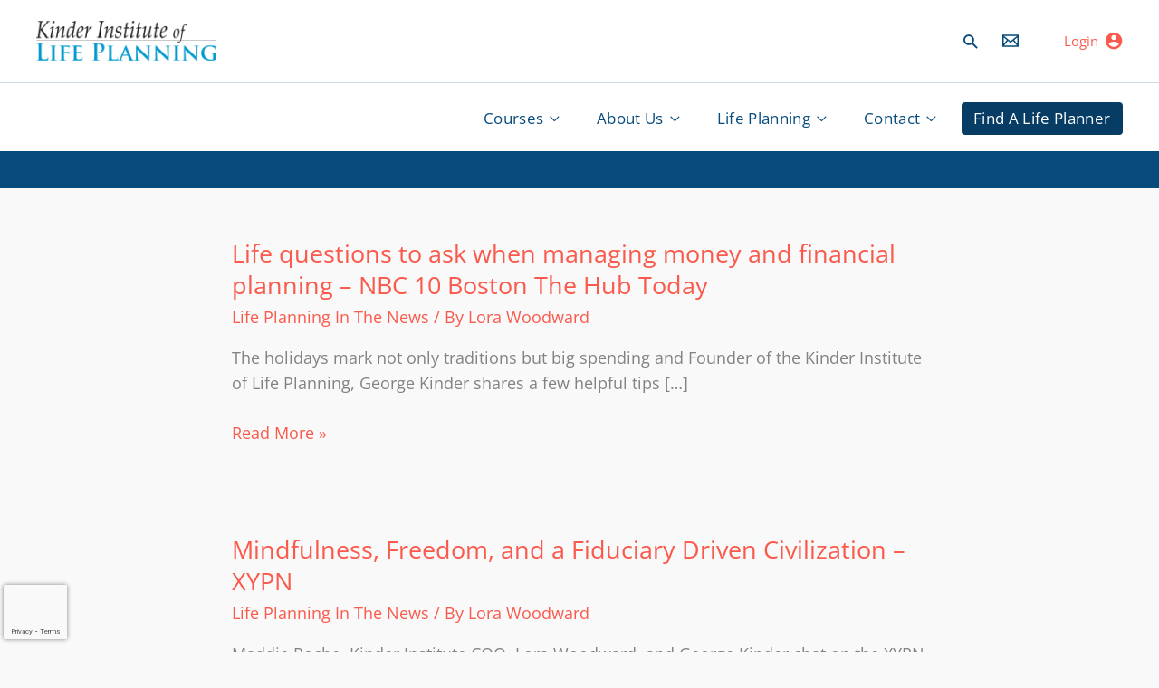

--- FILE ---
content_type: text/html; charset=UTF-8
request_url: https://www.kinderinstitute.com/tag/video/
body_size: 41499
content:
<!DOCTYPE html>
<html dir="ltr" lang="en-US" prefix="og: https://ogp.me/ns#">
<head>
<meta charset="UTF-8">
<meta name="viewport" content="width=device-width, initial-scale=1">
	<link rel="profile" href="https://gmpg.org/xfn/11"> 
	
<!-- Google tag (gtag.js) -->
<script async src="https://www.googletagmanager.com/gtag/js?id=G-LKQFRNDTXJ"></script>
<script>
  window.dataLayer = window.dataLayer || [];
  function gtag(){dataLayer.push(arguments);}
  gtag('js', new Date());

  gtag('config', 'UA-33188392-1');
  gtag('config', 'G-LKQFRNDTXJ');
</script>
<title>Video › Kinder Institute of Life Planning</title>
<link rel="preload" href="https://www.kinderinstitute.com/wp-content/astra-local-fonts/lora/0QI6MX1D_JOuGQbT0gvTJPa787weuxJBkq0.woff2" as="font" type="font/woff2" crossorigin><link rel="preload" href="https://www.kinderinstitute.com/wp-content/astra-local-fonts/open-sans/memSYaGs126MiZpBA-UvWbX2vVnXBbObj2OVZyOOSr4dVJWUgsjZ0B4gaVI.woff2" as="font" type="font/woff2" crossorigin>
		<!-- All in One SEO 4.9.2 - aioseo.com -->
	<meta name="robots" content="max-image-preview:large" />
	<meta name="google-site-verification" content="google-site-verification=zM4Z_J6hnUM0ExF8ERloJtyUhDQ_OCjVhotr56xEEnE" />
	<link rel="canonical" href="https://www.kinderinstitute.com/tag/video/" />
	<link rel="next" href="https://www.kinderinstitute.com/tag/video/page/2/" />
	<meta name="generator" content="All in One SEO (AIOSEO) 4.9.2" />
		<script type="application/ld+json" class="aioseo-schema">
			{"@context":"https:\/\/schema.org","@graph":[{"@type":"BreadcrumbList","@id":"https:\/\/www.kinderinstitute.com\/tag\/video\/#breadcrumblist","itemListElement":[{"@type":"ListItem","@id":"https:\/\/www.kinderinstitute.com#listItem","position":1,"name":"Home","item":"https:\/\/www.kinderinstitute.com","nextItem":{"@type":"ListItem","@id":"https:\/\/www.kinderinstitute.com\/tag\/video\/#listItem","name":"Video"}},{"@type":"ListItem","@id":"https:\/\/www.kinderinstitute.com\/tag\/video\/#listItem","position":2,"name":"Video","previousItem":{"@type":"ListItem","@id":"https:\/\/www.kinderinstitute.com#listItem","name":"Home"}}]},{"@type":"CollectionPage","@id":"https:\/\/www.kinderinstitute.com\/tag\/video\/#collectionpage","url":"https:\/\/www.kinderinstitute.com\/tag\/video\/","name":"Video \u203a Kinder Institute of Life Planning","inLanguage":"en-US","isPartOf":{"@id":"https:\/\/www.kinderinstitute.com\/#website"},"breadcrumb":{"@id":"https:\/\/www.kinderinstitute.com\/tag\/video\/#breadcrumblist"}},{"@type":"Organization","@id":"https:\/\/www.kinderinstitute.com\/#organization","name":"Kinder Institute of Life Planning","description":"Financial Life Planning Starts Here","url":"https:\/\/www.kinderinstitute.com\/","logo":{"@type":"ImageObject","url":"https:\/\/kinderinstitute.com\/wp-content\/uploads\/2022\/11\/KI-Logo-Color-No-BG-15Nov2022-tkp.png","@id":"https:\/\/www.kinderinstitute.com\/tag\/video\/#organizationLogo"},"image":{"@id":"https:\/\/www.kinderinstitute.com\/tag\/video\/#organizationLogo"},"sameAs":["https:\/\/www.instagram.com\/kinderinstitute\/","https:\/\/www.youtube.com\/channel\/UC1BA9Rydy6xOEE__tgXR3Ww","https:\/\/www.linkedin.com\/company\/kinder-institute-of-life-planning\/"]},{"@type":"WebSite","@id":"https:\/\/www.kinderinstitute.com\/#website","url":"https:\/\/www.kinderinstitute.com\/","name":"Kinder Institute of Life Planning","alternateName":"Kinder Institute","description":"Financial Life Planning Starts Here","inLanguage":"en-US","publisher":{"@id":"https:\/\/www.kinderinstitute.com\/#organization"}}]}
		</script>
		<!-- All in One SEO -->

<link rel='dns-prefetch' href='//ajax.googleapis.com' />
<link rel='dns-prefetch' href='//www.google.com' />
<link rel="alternate" type="application/rss+xml" title="Kinder Institute of Life Planning &raquo; Feed" href="https://www.kinderinstitute.com/feed/" />
<link rel="alternate" type="application/rss+xml" title="Kinder Institute of Life Planning &raquo; Comments Feed" href="https://www.kinderinstitute.com/comments/feed/" />
<link rel="alternate" type="application/rss+xml" title="Kinder Institute of Life Planning &raquo; Video Tag Feed" href="https://www.kinderinstitute.com/tag/video/feed/" />
<style id='wp-img-auto-sizes-contain-inline-css'>
img:is([sizes=auto i],[sizes^="auto," i]){contain-intrinsic-size:3000px 1500px}
/*# sourceURL=wp-img-auto-sizes-contain-inline-css */
</style>
<link rel='stylesheet' id='wp-block-library-css' href='https://www.kinderinstitute.com/wp-includes/css/dist/block-library/style.min.css?ver=6.9' media='all' />
<link rel='stylesheet' id='astra-theme-css-css' href='https://www.kinderinstitute.com/wp-content/themes/astra/assets/css/minified/frontend.min.css?ver=4.11.18' media='all' />
<style id='astra-theme-css-inline-css'>
.ast-no-sidebar .entry-content .alignfull {margin-left: calc( -50vw + 50%);margin-right: calc( -50vw + 50%);max-width: 100vw;width: 100vw;}.ast-no-sidebar .entry-content .alignwide {margin-left: calc(-41vw + 50%);margin-right: calc(-41vw + 50%);max-width: unset;width: unset;}.ast-no-sidebar .entry-content .alignfull .alignfull,.ast-no-sidebar .entry-content .alignfull .alignwide,.ast-no-sidebar .entry-content .alignwide .alignfull,.ast-no-sidebar .entry-content .alignwide .alignwide,.ast-no-sidebar .entry-content .wp-block-column .alignfull,.ast-no-sidebar .entry-content .wp-block-column .alignwide{width: 100%;margin-left: auto;margin-right: auto;}.wp-block-gallery,.blocks-gallery-grid {margin: 0;}.wp-block-separator {max-width: 100px;}.wp-block-separator.is-style-wide,.wp-block-separator.is-style-dots {max-width: none;}.entry-content .has-2-columns .wp-block-column:first-child {padding-right: 10px;}.entry-content .has-2-columns .wp-block-column:last-child {padding-left: 10px;}@media (max-width: 782px) {.entry-content .wp-block-columns .wp-block-column {flex-basis: 100%;}.entry-content .has-2-columns .wp-block-column:first-child {padding-right: 0;}.entry-content .has-2-columns .wp-block-column:last-child {padding-left: 0;}}body .entry-content .wp-block-latest-posts {margin-left: 0;}body .entry-content .wp-block-latest-posts li {list-style: none;}.ast-no-sidebar .ast-container .entry-content .wp-block-latest-posts {margin-left: 0;}.ast-header-break-point .entry-content .alignwide {margin-left: auto;margin-right: auto;}.entry-content .blocks-gallery-item img {margin-bottom: auto;}.wp-block-pullquote {border-top: 4px solid #555d66;border-bottom: 4px solid #555d66;color: #40464d;}:root{--ast-post-nav-space:0;--ast-container-default-xlg-padding:6.67em;--ast-container-default-lg-padding:5.67em;--ast-container-default-slg-padding:4.34em;--ast-container-default-md-padding:3.34em;--ast-container-default-sm-padding:6.67em;--ast-container-default-xs-padding:2.4em;--ast-container-default-xxs-padding:1.4em;--ast-code-block-background:#EEEEEE;--ast-comment-inputs-background:#FAFAFA;--ast-normal-container-width:1200px;--ast-narrow-container-width:750px;--ast-blog-title-font-weight:normal;--ast-blog-meta-weight:inherit;--ast-global-color-primary:var(--ast-global-color-5);--ast-global-color-secondary:var(--ast-global-color-4);--ast-global-color-alternate-background:var(--ast-global-color-7);--ast-global-color-subtle-background:var(--ast-global-color-6);--ast-bg-style-guide:var( --ast-global-color-secondary,--ast-global-color-5 );--ast-shadow-style-guide:0px 0px 4px 0 #00000057;--ast-global-dark-bg-style:#fff;--ast-global-dark-lfs:#fbfbfb;--ast-widget-bg-color:#fafafa;--ast-wc-container-head-bg-color:#fbfbfb;--ast-title-layout-bg:#eeeeee;--ast-search-border-color:#e7e7e7;--ast-lifter-hover-bg:#e6e6e6;--ast-gallery-block-color:#000;--srfm-color-input-label:var(--ast-global-color-2);}html{font-size:112.5%;}a,.page-title{color:var(--ast-global-color-3);}body,button,input,select,textarea,.ast-button,.ast-custom-button{font-family:'Open Sans',sans-serif;font-weight:400;font-size:18px;font-size:1rem;line-height:var(--ast-body-line-height,1.6em);}blockquote{color:#000000;}p,.entry-content p{margin-bottom:1em;}h1,h2,h3,h4,h5,h6,.entry-content :where(h1,h2,h3,h4,h5,h6),.site-title,.site-title a{font-family:'Lora',serif;font-weight:400;line-height:1.25em;}.site-title{font-size:35px;font-size:1.9444444444444rem;display:none;}header .custom-logo-link img{max-width:200px;width:200px;}.astra-logo-svg{width:200px;}.site-header .site-description{font-size:15px;font-size:0.83333333333333rem;display:none;}.entry-title{font-size:1.5em;}.archive .ast-article-post .ast-article-inner,.blog .ast-article-post .ast-article-inner,.archive .ast-article-post .ast-article-inner:hover,.blog .ast-article-post .ast-article-inner:hover{overflow:hidden;}h1,.entry-content :where(h1){font-size:2.15em;font-weight:500;font-family:'Lora',serif;line-height:1.4em;}h2,.entry-content :where(h2){font-size:2em;font-weight:500;font-family:'Lora',serif;line-height:1.3em;}h3,.entry-content :where(h3){font-size:1.75em;font-weight:500;font-family:'Lora',serif;line-height:1.3em;}h4,.entry-content :where(h4){font-size:1.5em;line-height:1.2em;font-weight:500;font-family:'Lora',serif;}h5,.entry-content :where(h5){font-size:1.25em;line-height:1.2em;font-weight:500;font-family:'Lora',serif;}h6,.entry-content :where(h6){font-size:1.15em;line-height:1.25em;font-weight:500;font-family:'Lora',serif;}::selection{background-color:var(--ast-global-color-0);color:#ffffff;}body,h1,h2,h3,h4,h5,h6,.entry-title a,.entry-content :where(h1,h2,h3,h4,h5,h6){color:#333333;}.tagcloud a:hover,.tagcloud a:focus,.tagcloud a.current-item{color:#000000;border-color:var(--ast-global-color-3);background-color:var(--ast-global-color-3);}input:focus,input[type="text"]:focus,input[type="email"]:focus,input[type="url"]:focus,input[type="password"]:focus,input[type="reset"]:focus,input[type="search"]:focus,textarea:focus{border-color:var(--ast-global-color-3);}input[type="radio"]:checked,input[type=reset],input[type="checkbox"]:checked,input[type="checkbox"]:hover:checked,input[type="checkbox"]:focus:checked,input[type=range]::-webkit-slider-thumb{border-color:var(--ast-global-color-3);background-color:var(--ast-global-color-3);box-shadow:none;}.site-footer a:hover + .post-count,.site-footer a:focus + .post-count{background:var(--ast-global-color-3);border-color:var(--ast-global-color-3);}.single .nav-links .nav-previous,.single .nav-links .nav-next{color:var(--ast-global-color-3);}.entry-meta,.entry-meta *{line-height:1.45;color:var(--ast-global-color-3);}#cat option,.secondary .calendar_wrap thead a,.secondary .calendar_wrap thead a:visited{color:var(--ast-global-color-3);}.secondary .calendar_wrap #today,.ast-progress-val span{background:var(--ast-global-color-3);}.secondary a:hover + .post-count,.secondary a:focus + .post-count{background:var(--ast-global-color-3);border-color:var(--ast-global-color-3);}.calendar_wrap #today > a{color:#000000;}.page-links .page-link,.single .post-navigation a{color:var(--ast-global-color-3);}.ast-header-break-point .main-header-bar .ast-button-wrap .menu-toggle{border-radius:0px;}.ast-search-menu-icon .search-form button.search-submit{padding:0 4px;}.ast-search-menu-icon form.search-form{padding-right:0;}.ast-search-menu-icon.slide-search input.search-field{width:0;}.ast-header-search .ast-search-menu-icon.ast-dropdown-active .search-form,.ast-header-search .ast-search-menu-icon.ast-dropdown-active .search-field:focus{transition:all 0.2s;}.search-form input.search-field:focus{outline:none;}.widget-title,.widget .wp-block-heading{font-size:25px;font-size:1.3888888888889rem;color:#333333;}.ast-single-post .entry-content a,.ast-comment-content a:not(.ast-comment-edit-reply-wrap a){text-decoration:underline;}.ast-single-post .wp-block-button .wp-block-button__link,.ast-single-post .elementor-widget-button .elementor-button,.ast-single-post .entry-content .uagb-tab a,.ast-single-post .entry-content .uagb-ifb-cta a,.ast-single-post .entry-content .wp-block-uagb-buttons a,.ast-single-post .entry-content .uabb-module-content a,.ast-single-post .entry-content .uagb-post-grid a,.ast-single-post .entry-content .uagb-timeline a,.ast-single-post .entry-content .uagb-toc__wrap a,.ast-single-post .entry-content .uagb-taxomony-box a,.entry-content .wp-block-latest-posts > li > a,.ast-single-post .entry-content .wp-block-file__button,a.ast-post-filter-single,.ast-single-post .wp-block-buttons .wp-block-button.is-style-outline .wp-block-button__link,.ast-single-post .ast-comment-content .comment-reply-link,.ast-single-post .ast-comment-content .comment-edit-link{text-decoration:none;}.ast-search-menu-icon.slide-search a:focus-visible:focus-visible,.astra-search-icon:focus-visible,#close:focus-visible,a:focus-visible,.ast-menu-toggle:focus-visible,.site .skip-link:focus-visible,.wp-block-loginout input:focus-visible,.wp-block-search.wp-block-search__button-inside .wp-block-search__inside-wrapper,.ast-header-navigation-arrow:focus-visible,.ast-orders-table__row .ast-orders-table__cell:focus-visible,a#ast-apply-coupon:focus-visible,#ast-apply-coupon:focus-visible,#close:focus-visible,.button.search-submit:focus-visible,#search_submit:focus,.normal-search:focus-visible,.ast-header-account-wrap:focus-visible,.astra-cart-drawer-close:focus,.ast-single-variation:focus,.ast-button:focus{outline-style:dotted;outline-color:inherit;outline-width:thin;}input:focus,input[type="text"]:focus,input[type="email"]:focus,input[type="url"]:focus,input[type="password"]:focus,input[type="reset"]:focus,input[type="search"]:focus,input[type="number"]:focus,textarea:focus,.wp-block-search__input:focus,[data-section="section-header-mobile-trigger"] .ast-button-wrap .ast-mobile-menu-trigger-minimal:focus,.ast-mobile-popup-drawer.active .menu-toggle-close:focus,#ast-scroll-top:focus,#coupon_code:focus,#ast-coupon-code:focus{border-style:dotted;border-color:inherit;border-width:thin;}input{outline:none;}.site-logo-img img{ transition:all 0.2s linear;}body .ast-oembed-container *{position:absolute;top:0;width:100%;height:100%;left:0;}body .wp-block-embed-pocket-casts .ast-oembed-container *{position:unset;}.ast-single-post-featured-section + article {margin-top: 2em;}.site-content .ast-single-post-featured-section img {width: 100%;overflow: hidden;object-fit: cover;}.site > .ast-single-related-posts-container {margin-top: 0;}@media (min-width: 1001px) {.ast-desktop .ast-container--narrow {max-width: var(--ast-narrow-container-width);margin: 0 auto;}}.ast-page-builder-template .hentry {margin: 0;}.ast-page-builder-template .site-content > .ast-container {max-width: 100%;padding: 0;}.ast-page-builder-template .site .site-content #primary {padding: 0;margin: 0;}.ast-page-builder-template .no-results {text-align: center;margin: 4em auto;}.ast-page-builder-template .ast-pagination {padding: 2em;}.ast-page-builder-template .entry-header.ast-no-title.ast-no-thumbnail {margin-top: 0;}.ast-page-builder-template .entry-header.ast-header-without-markup {margin-top: 0;margin-bottom: 0;}.ast-page-builder-template .entry-header.ast-no-title.ast-no-meta {margin-bottom: 0;}.ast-page-builder-template.single .post-navigation {padding-bottom: 2em;}.ast-page-builder-template.single-post .site-content > .ast-container {max-width: 100%;}.ast-page-builder-template .entry-header {margin-top: 4em;margin-left: auto;margin-right: auto;padding-left: 20px;padding-right: 20px;}.single.ast-page-builder-template .entry-header {padding-left: 20px;padding-right: 20px;}.ast-page-builder-template .ast-archive-description {margin: 4em auto 0;padding-left: 20px;padding-right: 20px;}.ast-page-builder-template.ast-no-sidebar .entry-content .alignwide {margin-left: 0;margin-right: 0;}@media (max-width:1000.9px){#ast-desktop-header{display:none;}}@media (min-width:1001px){#ast-mobile-header{display:none;}}.wp-block-buttons.aligncenter{justify-content:center;}@media (max-width:782px){.entry-content .wp-block-columns .wp-block-column{margin-left:0px;}}.wp-block-image.aligncenter{margin-left:auto;margin-right:auto;}.wp-block-table.aligncenter{margin-left:auto;margin-right:auto;}.wp-block-buttons .wp-block-button.is-style-outline .wp-block-button__link.wp-element-button,.ast-outline-button,.wp-block-uagb-buttons-child .uagb-buttons-repeater.ast-outline-button{border-color:var(--ast-global-color-3);border-top-width:1px;border-right-width:1px;border-bottom-width:1px;border-left-width:1px;font-family:inherit;font-weight:600;font-size:16px;font-size:0.88888888888889rem;line-height:1em;padding-top:10px;padding-right:20px;padding-bottom:10px;padding-left:20px;border-top-left-radius:0px;border-top-right-radius:0px;border-bottom-right-radius:0px;border-bottom-left-radius:0px;}.wp-block-buttons .wp-block-button.is-style-outline > .wp-block-button__link:not(.has-text-color),.wp-block-buttons .wp-block-button.wp-block-button__link.is-style-outline:not(.has-text-color),.ast-outline-button{color:var(--ast-global-color-8);}.wp-block-button.is-style-outline .wp-block-button__link:hover,.wp-block-buttons .wp-block-button.is-style-outline .wp-block-button__link:focus,.wp-block-buttons .wp-block-button.is-style-outline > .wp-block-button__link:not(.has-text-color):hover,.wp-block-buttons .wp-block-button.wp-block-button__link.is-style-outline:not(.has-text-color):hover,.ast-outline-button:hover,.ast-outline-button:focus,.wp-block-uagb-buttons-child .uagb-buttons-repeater.ast-outline-button:hover,.wp-block-uagb-buttons-child .uagb-buttons-repeater.ast-outline-button:focus{color:var(--ast-global-color-8);background-color:var(--ast-global-color-7);border-color:#dc4e41;}.wp-block-button .wp-block-button__link.wp-element-button.is-style-outline:not(.has-background),.wp-block-button.is-style-outline>.wp-block-button__link.wp-element-button:not(.has-background),.ast-outline-button{background-color:transparent;}@media (max-width:1000px){.wp-block-buttons .wp-block-button.is-style-outline .wp-block-button__link.wp-element-button,.ast-outline-button,.wp-block-uagb-buttons-child .uagb-buttons-repeater.ast-outline-button{font-size:13px;font-size:0.72222222222222rem;}}@media (max-width:544px){.wp-block-buttons .wp-block-button.is-style-outline .wp-block-button__link.wp-element-button,.ast-outline-button,.wp-block-uagb-buttons-child .uagb-buttons-repeater.ast-outline-button{font-size:12px;font-size:0.66666666666667rem;}}.entry-content[data-ast-blocks-layout] > figure{margin-bottom:1em;}.elementor-widget-container .elementor-loop-container .e-loop-item[data-elementor-type="loop-item"]{width:100%;}@media (max-width:1000px){.ast-left-sidebar #content > .ast-container{display:flex;flex-direction:column-reverse;width:100%;}.ast-separate-container .ast-article-post,.ast-separate-container .ast-article-single{padding:1.5em 2.14em;}.ast-author-box img.avatar{margin:20px 0 0 0;}}@media (min-width:1001px){.ast-separate-container.ast-right-sidebar #primary,.ast-separate-container.ast-left-sidebar #primary{border:0;}.search-no-results.ast-separate-container #primary{margin-bottom:4em;}}.elementor-widget-button .elementor-button{border-style:solid;text-decoration:none;border-top-width:0px;border-right-width:0px;border-left-width:0px;border-bottom-width:0px;}body .elementor-button.elementor-size-sm,body .elementor-button.elementor-size-xs,body .elementor-button.elementor-size-md,body .elementor-button.elementor-size-lg,body .elementor-button.elementor-size-xl,body .elementor-button{border-top-left-radius:0px;border-top-right-radius:0px;border-bottom-right-radius:0px;border-bottom-left-radius:0px;padding-top:10px;padding-right:20px;padding-bottom:10px;padding-left:20px;}.elementor-widget-button .elementor-button{border-color:var(--ast-global-color-3);background-color:var(--ast-global-color-3);}.elementor-widget-button .elementor-button:hover,.elementor-widget-button .elementor-button:focus{color:var(--ast-global-color-2);background-color:rgba(250,91,76,0.79);border-color:rgba(250,91,76,0.79);}.wp-block-button .wp-block-button__link ,.elementor-widget-button .elementor-button,.elementor-widget-button .elementor-button:visited{color:var(--ast-global-color-2);}.elementor-widget-button .elementor-button{font-weight:600;font-size:16px;font-size:0.88888888888889rem;line-height:1em;text-transform:uppercase;letter-spacing:1.25px;}body .elementor-button.elementor-size-sm,body .elementor-button.elementor-size-xs,body .elementor-button.elementor-size-md,body .elementor-button.elementor-size-lg,body .elementor-button.elementor-size-xl,body .elementor-button{font-size:16px;font-size:0.88888888888889rem;}.wp-block-button .wp-block-button__link:hover,.wp-block-button .wp-block-button__link:focus{color:var(--ast-global-color-2);background-color:rgba(250,91,76,0.79);border-color:rgba(250,91,76,0.79);}.elementor-widget-heading h1.elementor-heading-title{line-height:1.4em;}.elementor-widget-heading h2.elementor-heading-title{line-height:1.3em;}.elementor-widget-heading h3.elementor-heading-title{line-height:1.3em;}.elementor-widget-heading h4.elementor-heading-title{line-height:1.2em;}.elementor-widget-heading h5.elementor-heading-title{line-height:1.2em;}.elementor-widget-heading h6.elementor-heading-title{line-height:1.25em;}.wp-block-button .wp-block-button__link{border-style:solid;border-top-width:0px;border-right-width:0px;border-left-width:0px;border-bottom-width:0px;border-color:var(--ast-global-color-3);background-color:var(--ast-global-color-3);color:var(--ast-global-color-2);font-family:inherit;font-weight:600;line-height:1em;text-transform:uppercase;letter-spacing:1.25px;font-size:16px;font-size:0.88888888888889rem;border-top-left-radius:0px;border-top-right-radius:0px;border-bottom-right-radius:0px;border-bottom-left-radius:0px;padding-top:10px;padding-right:20px;padding-bottom:10px;padding-left:20px;}@media (max-width:1000px){.wp-block-button .wp-block-button__link{font-size:13px;font-size:0.72222222222222rem;}}@media (max-width:544px){.wp-block-button .wp-block-button__link{font-size:12px;font-size:0.66666666666667rem;}}.menu-toggle,button,.ast-button,.ast-custom-button,.button,input#submit,input[type="button"],input[type="submit"],input[type="reset"]{border-style:solid;border-top-width:0px;border-right-width:0px;border-left-width:0px;border-bottom-width:0px;color:var(--ast-global-color-2);border-color:var(--ast-global-color-3);background-color:var(--ast-global-color-3);padding-top:10px;padding-right:20px;padding-bottom:10px;padding-left:20px;font-family:inherit;font-weight:600;font-size:16px;font-size:0.88888888888889rem;line-height:1em;text-transform:uppercase;letter-spacing:1.25px;border-top-left-radius:0px;border-top-right-radius:0px;border-bottom-right-radius:0px;border-bottom-left-radius:0px;}button:focus,.menu-toggle:hover,button:hover,.ast-button:hover,.ast-custom-button:hover .button:hover,.ast-custom-button:hover ,input[type=reset]:hover,input[type=reset]:focus,input#submit:hover,input#submit:focus,input[type="button"]:hover,input[type="button"]:focus,input[type="submit"]:hover,input[type="submit"]:focus{color:var(--ast-global-color-2);background-color:rgba(250,91,76,0.79);border-color:rgba(250,91,76,0.79);}@media (max-width:1000px){.menu-toggle,button,.ast-button,.ast-custom-button,.button,input#submit,input[type="button"],input[type="submit"],input[type="reset"]{font-size:13px;font-size:0.72222222222222rem;}}@media (max-width:544px){.menu-toggle,button,.ast-button,.ast-custom-button,.button,input#submit,input[type="button"],input[type="submit"],input[type="reset"]{font-size:12px;font-size:0.66666666666667rem;}}@media (max-width:1000px){.menu-toggle,button,.ast-button,.button,input#submit,input[type="button"],input[type="submit"],input[type="reset"]{font-size:13px;font-size:0.72222222222222rem;}.ast-mobile-header-stack .main-header-bar .ast-search-menu-icon{display:inline-block;}.ast-header-break-point.ast-header-custom-item-outside .ast-mobile-header-stack .main-header-bar .ast-search-icon{margin:0;}.ast-comment-avatar-wrap img{max-width:2.5em;}.ast-comment-meta{padding:0 1.8888em 1.3333em;}.ast-separate-container .ast-comment-list li.depth-1{padding:1.5em 2.14em;}.ast-separate-container .comment-respond{padding:2em 2.14em;}}@media (min-width:544px){.ast-container{max-width:100%;}}@media (max-width:544px){.ast-separate-container .ast-article-post,.ast-separate-container .ast-article-single,.ast-separate-container .comments-title,.ast-separate-container .ast-archive-description{padding:1.5em 1em;}.ast-separate-container #content .ast-container{padding-left:0.54em;padding-right:0.54em;}.ast-separate-container .ast-comment-list .bypostauthor{padding:.5em;}.ast-search-menu-icon.ast-dropdown-active .search-field{width:170px;}.menu-toggle,button,.ast-button,.button,input#submit,input[type="button"],input[type="submit"],input[type="reset"]{font-size:12px;font-size:0.66666666666667rem;}} #ast-mobile-header .ast-site-header-cart-li a{pointer-events:none;}@media (min-width:545px){.ast-page-builder-template .comments-area,.single.ast-page-builder-template .entry-header,.single.ast-page-builder-template .post-navigation,.single.ast-page-builder-template .ast-single-related-posts-container{max-width:1240px;margin-left:auto;margin-right:auto;}}body,.ast-separate-container{background-color:#f9f9f9;background-image:none;}.ast-no-sidebar.ast-separate-container .entry-content .alignfull {margin-left: -6.67em;margin-right: -6.67em;width: auto;}@media (max-width: 1200px) {.ast-no-sidebar.ast-separate-container .entry-content .alignfull {margin-left: -2.4em;margin-right: -2.4em;}}@media (max-width: 768px) {.ast-no-sidebar.ast-separate-container .entry-content .alignfull {margin-left: -2.14em;margin-right: -2.14em;}}@media (max-width: 544px) {.ast-no-sidebar.ast-separate-container .entry-content .alignfull {margin-left: -1em;margin-right: -1em;}}.ast-no-sidebar.ast-separate-container .entry-content .alignwide {margin-left: -20px;margin-right: -20px;}.ast-no-sidebar.ast-separate-container .entry-content .wp-block-column .alignfull,.ast-no-sidebar.ast-separate-container .entry-content .wp-block-column .alignwide {margin-left: auto;margin-right: auto;width: 100%;}@media (max-width:1000px){.site-title{display:none;}.site-header .site-description{display:none;}h1,.entry-content :where(h1){font-size:2em;}h2,.entry-content :where(h2){font-size:32px;}h3,.entry-content :where(h3){font-size:2em;}h4,.entry-content :where(h4){font-size:1.25em;}h5,.entry-content :where(h5){font-size:1em;}h6,.entry-content :where(h6){font-size:1em;}.astra-logo-svg{width:150px;}header .custom-logo-link img,.ast-header-break-point .site-logo-img .custom-mobile-logo-link img{max-width:150px;width:150px;}body,.ast-separate-container{background-color:#f9f9f9;background-image:none;}}@media (max-width:544px){.site-title{display:none;}.site-header .site-description{display:none;}h1,.entry-content :where(h1){font-size:2em;}h2,.entry-content :where(h2){font-size:2em;}h3,.entry-content :where(h3){font-size:2em;}h4,.entry-content :where(h4){font-size:1.25em;}h5,.entry-content :where(h5){font-size:1em;}h6,.entry-content :where(h6){font-size:1em;}header .custom-logo-link img,.ast-header-break-point .site-branding img,.ast-header-break-point .custom-logo-link img{max-width:150px;width:150px;}.astra-logo-svg{width:150px;}.ast-header-break-point .site-logo-img .custom-mobile-logo-link img{max-width:150px;}body,.ast-separate-container{background-color:#f9f9f9;background-image:none;}}@media (max-width:1000px){html{font-size:102.6%;}}@media (max-width:544px){html{font-size:102.6%;}}@media (min-width:1001px){.ast-container{max-width:1240px;}}@font-face {font-family: "Astra";src: url(https://www.kinderinstitute.com/wp-content/themes/astra/assets/fonts/astra.woff) format("woff"),url(https://www.kinderinstitute.com/wp-content/themes/astra/assets/fonts/astra.ttf) format("truetype"),url(https://www.kinderinstitute.com/wp-content/themes/astra/assets/fonts/astra.svg#astra) format("svg");font-weight: normal;font-style: normal;font-display: fallback;}.ast-blog-layout-6-grid .ast-blog-featured-section:before { content: ""; }.cat-links.badge a,.tags-links.badge a {padding: 4px 8px;border-radius: 3px;font-weight: 400;}.cat-links.underline a,.tags-links.underline a{text-decoration: underline;}@media (min-width:1001px){.main-header-menu .sub-menu .menu-item.ast-left-align-sub-menu:hover > .sub-menu,.main-header-menu .sub-menu .menu-item.ast-left-align-sub-menu.focus > .sub-menu{margin-left:-0px;}}.ast-theme-transparent-header .ast-header-search .astra-search-icon,.ast-theme-transparent-header .ast-header-search .search-field::placeholder,.ast-theme-transparent-header .ast-header-search .ast-icon{color:var(--ast-global-color-1);}.ast-theme-transparent-header .ast-header-search .ast-search-menu-icon .search-field,.ast-theme-transparent-header .ast-header-search .ast-search-menu-icon .search-field::placeholder{color:var(--ast-global-color-1);}.ast-theme-transparent-header .ast-header-search .ast-search-menu-icon .search-field,.ast-theme-transparent-header .ast-header-search .ast-search-menu-icon .search-form,.ast-theme-transparent-header .ast-header-search .ast-search-menu-icon .search-submit{background-color:rgba(255,255,255,0.25);}.ast-theme-transparent-header .ast-header-social-wrap .ast-social-color-type-custom .ast-builder-social-element svg{fill:var(--ast-global-color-1);}.ast-theme-transparent-header .ast-header-social-wrap .ast-social-color-type-custom .ast-builder-social-element .social-item-label{color:var(--ast-global-color-1);}.ast-theme-transparent-header [CLASS*="ast-header-button-"] .ast-custom-button{color:var(--ast-global-color-7);background:#073d64;}.ast-theme-transparent-header [CLASS*="ast-header-button-"] .ast-custom-button:hover{background:var(--ast-global-color-1);}.ast-theme-transparent-header .ast-header-divider-element .ast-divider-wrapper{border-color:var(--ast-global-color-1);}.ast-theme-transparent-header .ast-header-account-wrap .ast-header-account-type-icon .ahfb-svg-iconset svg path:not(.ast-hf-account-unfill),.ast-theme-transparent-header .ast-header-account-wrap .ast-header-account-type-icon .ahfb-svg-iconset svg circle{fill:var(--ast-global-color-3);}.ast-theme-transparent-header .ast-header-account-wrap .ast-header-account-text{color:var(--ast-global-color-1);}.ast-theme-transparent-header [data-section="section-header-mobile-trigger"] .ast-button-wrap .mobile-menu-toggle-icon .ast-mobile-svg{fill:var(--ast-global-color-3);}.ast-theme-transparent-header [data-section="section-header-mobile-trigger"] .ast-button-wrap .mobile-menu-wrap .mobile-menu{color:var(--ast-global-color-3);}.ast-theme-transparent-header [data-section="section-header-mobile-trigger"] .ast-button-wrap .ast-mobile-menu-trigger-fill{background:unset;}.ast-theme-transparent-header [data-section="section-header-mobile-trigger"] .ast-button-wrap .ast-mobile-menu-trigger-fill,.ast-theme-transparent-header [data-section="section-header-mobile-trigger"] .ast-button-wrap .ast-mobile-menu-trigger-minimal{color:var(--ast-global-color-3);border:none;}.site .comments-area{padding-bottom:3em;}.astra-icon-down_arrow::after {content: "\e900";font-family: Astra;}.astra-icon-close::after {content: "\e5cd";font-family: Astra;}.astra-icon-drag_handle::after {content: "\e25d";font-family: Astra;}.astra-icon-format_align_justify::after {content: "\e235";font-family: Astra;}.astra-icon-menu::after {content: "\e5d2";font-family: Astra;}.astra-icon-reorder::after {content: "\e8fe";font-family: Astra;}.astra-icon-search::after {content: "\e8b6";font-family: Astra;}.astra-icon-zoom_in::after {content: "\e56b";font-family: Astra;}.astra-icon-check-circle::after {content: "\e901";font-family: Astra;}.astra-icon-shopping-cart::after {content: "\f07a";font-family: Astra;}.astra-icon-shopping-bag::after {content: "\f290";font-family: Astra;}.astra-icon-shopping-basket::after {content: "\f291";font-family: Astra;}.astra-icon-circle-o::after {content: "\e903";font-family: Astra;}.astra-icon-certificate::after {content: "\e902";font-family: Astra;}blockquote {padding: 1.2em;}:root .has-ast-global-color-0-color{color:var(--ast-global-color-0);}:root .has-ast-global-color-0-background-color{background-color:var(--ast-global-color-0);}:root .wp-block-button .has-ast-global-color-0-color{color:var(--ast-global-color-0);}:root .wp-block-button .has-ast-global-color-0-background-color{background-color:var(--ast-global-color-0);}:root .has-ast-global-color-1-color{color:var(--ast-global-color-1);}:root .has-ast-global-color-1-background-color{background-color:var(--ast-global-color-1);}:root .wp-block-button .has-ast-global-color-1-color{color:var(--ast-global-color-1);}:root .wp-block-button .has-ast-global-color-1-background-color{background-color:var(--ast-global-color-1);}:root .has-ast-global-color-2-color{color:var(--ast-global-color-2);}:root .has-ast-global-color-2-background-color{background-color:var(--ast-global-color-2);}:root .wp-block-button .has-ast-global-color-2-color{color:var(--ast-global-color-2);}:root .wp-block-button .has-ast-global-color-2-background-color{background-color:var(--ast-global-color-2);}:root .has-ast-global-color-3-color{color:var(--ast-global-color-3);}:root .has-ast-global-color-3-background-color{background-color:var(--ast-global-color-3);}:root .wp-block-button .has-ast-global-color-3-color{color:var(--ast-global-color-3);}:root .wp-block-button .has-ast-global-color-3-background-color{background-color:var(--ast-global-color-3);}:root .has-ast-global-color-4-color{color:var(--ast-global-color-4);}:root .has-ast-global-color-4-background-color{background-color:var(--ast-global-color-4);}:root .wp-block-button .has-ast-global-color-4-color{color:var(--ast-global-color-4);}:root .wp-block-button .has-ast-global-color-4-background-color{background-color:var(--ast-global-color-4);}:root .has-ast-global-color-5-color{color:var(--ast-global-color-5);}:root .has-ast-global-color-5-background-color{background-color:var(--ast-global-color-5);}:root .wp-block-button .has-ast-global-color-5-color{color:var(--ast-global-color-5);}:root .wp-block-button .has-ast-global-color-5-background-color{background-color:var(--ast-global-color-5);}:root .has-ast-global-color-6-color{color:var(--ast-global-color-6);}:root .has-ast-global-color-6-background-color{background-color:var(--ast-global-color-6);}:root .wp-block-button .has-ast-global-color-6-color{color:var(--ast-global-color-6);}:root .wp-block-button .has-ast-global-color-6-background-color{background-color:var(--ast-global-color-6);}:root .has-ast-global-color-7-color{color:var(--ast-global-color-7);}:root .has-ast-global-color-7-background-color{background-color:var(--ast-global-color-7);}:root .wp-block-button .has-ast-global-color-7-color{color:var(--ast-global-color-7);}:root .wp-block-button .has-ast-global-color-7-background-color{background-color:var(--ast-global-color-7);}:root .has-ast-global-color-8-color{color:var(--ast-global-color-8);}:root .has-ast-global-color-8-background-color{background-color:var(--ast-global-color-8);}:root .wp-block-button .has-ast-global-color-8-color{color:var(--ast-global-color-8);}:root .wp-block-button .has-ast-global-color-8-background-color{background-color:var(--ast-global-color-8);}:root{--ast-global-color-0:#0099cc;--ast-global-color-1:#074b7c;--ast-global-color-2:#01223e;--ast-global-color-3:#fa594b;--ast-global-color-4:#f3bb02;--ast-global-color-5:#08d6a0;--ast-global-color-6:#4d3856;--ast-global-color-7:#f9f9f9;--ast-global-color-8:#333333;}:root {--ast-border-color : #e1e1e1;}.ast-archive-entry-banner {-js-display: flex;display: flex;flex-direction: column;justify-content: center;text-align: center;position: relative;background: var(--ast-title-layout-bg);}.ast-archive-entry-banner[data-banner-width-type="custom"] {margin: 0 auto;width: 100%;}.ast-archive-entry-banner[data-banner-layout="layout-1"] {background: inherit;padding: 20px 0;text-align: left;}body.archive .ast-archive-description{max-width:1200px;width:100%;text-align:left;padding-top:3em;padding-right:3em;padding-bottom:3em;padding-left:3em;}body.archive .ast-archive-description .ast-archive-title,body.archive .ast-archive-description .ast-archive-title *{font-size:1.5em;text-transform:capitalize;}body.archive .ast-archive-description > *:not(:last-child){margin-bottom:10px;}@media (max-width:1000px){body.archive .ast-archive-description{text-align:left;}}@media (max-width:544px){body.archive .ast-archive-description{text-align:left;}}.ast-theme-transparent-header #masthead .site-logo-img .transparent-custom-logo .astra-logo-svg{width:185px;}.ast-theme-transparent-header #masthead .site-logo-img .transparent-custom-logo img{ max-width:185px; width:185px;}@media (min-width:1000px){.ast-theme-transparent-header #masthead{position:absolute;left:0;right:0;}.ast-theme-transparent-header .main-header-bar,.ast-theme-transparent-header.ast-header-break-point .main-header-bar{background:none;}body.elementor-editor-active.ast-theme-transparent-header #masthead,.fl-builder-edit .ast-theme-transparent-header #masthead,body.vc_editor.ast-theme-transparent-header #masthead,body.brz-ed.ast-theme-transparent-header #masthead{z-index:0;}.ast-header-break-point.ast-replace-site-logo-transparent.ast-theme-transparent-header .custom-mobile-logo-link{display:none;}.ast-header-break-point.ast-replace-site-logo-transparent.ast-theme-transparent-header .transparent-custom-logo{display:inline-block;}.ast-theme-transparent-header .ast-above-header,.ast-theme-transparent-header .ast-above-header.ast-above-header-bar{background-image:none;background-color:transparent;}.ast-theme-transparent-header .ast-below-header,.ast-theme-transparent-header .ast-below-header.ast-below-header-bar{background-image:none;background-color:transparent;}}@media (min-width:1001px){.ast-theme-transparent-header .main-header-bar,.ast-theme-transparent-header.ast-header-break-point .main-header-bar-wrap .main-header-menu,.ast-theme-transparent-header.ast-header-break-point .main-header-bar-wrap .main-header-bar,.ast-theme-transparent-header.ast-header-break-point .ast-mobile-header-wrap .main-header-bar{background-color:var(--ast-global-color-7);}.ast-theme-transparent-header .main-header-bar .ast-search-menu-icon form{background-color:var(--ast-global-color-7);}.ast-theme-transparent-header .ast-above-header,.ast-theme-transparent-header .ast-above-header.ast-above-header-bar{background-color:var(--ast-global-color-7);}.ast-theme-transparent-header .ast-below-header,.ast-theme-transparent-header .ast-below-header.ast-below-header-bar{background-color:var(--ast-global-color-7);}.ast-theme-transparent-header .ast-builder-menu .main-header-menu .menu-item .sub-menu,.ast-header-break-point.ast-flyout-menu-enable.ast-header-break-point .ast-builder-menu .main-header-bar-navigation .main-header-menu .menu-item .sub-menu,.ast-header-break-point.ast-flyout-menu-enable.ast-header-break-point .ast-builder-menu .main-header-bar-navigation [CLASS*="ast-builder-menu-"] .main-header-menu .menu-item .sub-menu,.ast-theme-transparent-header .ast-builder-menu .main-header-menu .menu-item .sub-menu .menu-link,.ast-header-break-point.ast-flyout-menu-enable.ast-header-break-point .ast-builder-menu .main-header-bar-navigation .main-header-menu .menu-item .sub-menu .menu-link,.ast-header-break-point.ast-flyout-menu-enable.ast-header-break-point .ast-builder-menu .main-header-bar-navigation [CLASS*="ast-builder-menu-"] .main-header-menu .menu-item .sub-menu .menu-link,.ast-theme-transparent-header .main-header-menu .menu-item .sub-menu .menu-link,.ast-header-break-point.ast-flyout-menu-enable.ast-header-break-point .main-header-bar-navigation .main-header-menu .menu-item .sub-menu .menu-link,.ast-theme-transparent-header .main-header-menu .menu-item .sub-menu,.ast-header-break-point.ast-flyout-menu-enable.ast-header-break-point .main-header-bar-navigation .main-header-menu .menu-item .sub-menu{background-color:#ffffff;}.ast-theme-transparent-header .ast-builder-menu .main-header-menu .menu-item .sub-menu .menu-item .menu-link,.ast-theme-transparent-header .ast-builder-menu .main-header-menu .menu-item .sub-menu .menu-item > .ast-menu-toggle,.ast-theme-transparent-header .main-header-menu .menu-item .sub-menu .menu-link,.ast-header-break-point.ast-flyout-menu-enable.ast-header-break-point .main-header-bar-navigation .main-header-menu .menu-item .sub-menu .menu-link{color:#f52f1d;}.ast-theme-transparent-header .ast-builder-menu .main-header-menu .menu-item .sub-menu .menu-link:hover,.ast-theme-transparent-header .ast-builder-menu .main-header-menu .menu-item .sub-menu .menu-item:hover > .menu-link,.ast-theme-transparent-header .ast-builder-menu .main-header-menu .menu-item .sub-menu .menu-item.focus > .menu-item,.ast-theme-transparent-header .ast-builder-menu .main-header-menu .menu-item .sub-menu .menu-item.current-menu-item > .menu-link,.ast-theme-transparent-header .ast-builder-menu .main-header-menu .menu-item .sub-menu .menu-item.current-menu-item > .ast-menu-toggle,.ast-theme-transparent-header .ast-builder-menu .main-header-menu .menu-item .sub-menu .menu-item:hover > .ast-menu-toggle,.ast-theme-transparent-header .ast-builder-menu .main-header-menu .menu-item .sub-menu .menu-item.focus > .ast-menu-toggle,.ast-theme-transparent-header .main-header-menu .menu-item .sub-menu .menu-item:hover > .menu-link,.ast-header-break-point.ast-flyout-menu-enable.ast-header-break-point .main-header-bar-navigation .main-header-menu .menu-item .sub-menu .menu-link{color:var(--ast-global-color-1);}.ast-theme-transparent-header .ast-builder-menu .main-header-menu,.ast-theme-transparent-header .ast-builder-menu .main-header-menu .menu-link,.ast-theme-transparent-header [CLASS*="ast-builder-menu-"] .main-header-menu .menu-item > .menu-link,.ast-theme-transparent-header .ast-masthead-custom-menu-items,.ast-theme-transparent-header .ast-masthead-custom-menu-items a,.ast-theme-transparent-header .ast-builder-menu .main-header-menu .menu-item > .ast-menu-toggle,.ast-theme-transparent-header .ast-builder-menu .main-header-menu .menu-item > .ast-menu-toggle,.ast-theme-transparent-header .ast-above-header-navigation a,.ast-header-break-point.ast-theme-transparent-header .ast-above-header-navigation a,.ast-header-break-point.ast-theme-transparent-header .ast-above-header-navigation > ul.ast-above-header-menu > .menu-item-has-children:not(.current-menu-item) > .ast-menu-toggle,.ast-theme-transparent-header .ast-below-header-menu,.ast-theme-transparent-header .ast-below-header-menu a,.ast-header-break-point.ast-theme-transparent-header .ast-below-header-menu a,.ast-header-break-point.ast-theme-transparent-header .ast-below-header-menu,.ast-theme-transparent-header .main-header-menu .menu-link{color:var(--ast-global-color-1);}.ast-theme-transparent-header .ast-builder-menu .main-header-menu .menu-item:hover > .menu-link,.ast-theme-transparent-header .ast-builder-menu .main-header-menu .menu-item:hover > .ast-menu-toggle,.ast-theme-transparent-header .ast-builder-menu .main-header-menu .ast-masthead-custom-menu-items a:hover,.ast-theme-transparent-header .ast-builder-menu .main-header-menu .focus > .menu-link,.ast-theme-transparent-header .ast-builder-menu .main-header-menu .focus > .ast-menu-toggle,.ast-theme-transparent-header .ast-builder-menu .main-header-menu .current-menu-item > .menu-link,.ast-theme-transparent-header .ast-builder-menu .main-header-menu .current-menu-ancestor > .menu-link,.ast-theme-transparent-header .ast-builder-menu .main-header-menu .current-menu-item > .ast-menu-toggle,.ast-theme-transparent-header .ast-builder-menu .main-header-menu .current-menu-ancestor > .ast-menu-toggle,.ast-theme-transparent-header [CLASS*="ast-builder-menu-"] .main-header-menu .current-menu-item > .menu-link,.ast-theme-transparent-header [CLASS*="ast-builder-menu-"] .main-header-menu .current-menu-ancestor > .menu-link,.ast-theme-transparent-header [CLASS*="ast-builder-menu-"] .main-header-menu .current-menu-item > .ast-menu-toggle,.ast-theme-transparent-header [CLASS*="ast-builder-menu-"] .main-header-menu .current-menu-ancestor > .ast-menu-toggle,.ast-theme-transparent-header .main-header-menu .menu-item:hover > .menu-link,.ast-theme-transparent-header .main-header-menu .current-menu-item > .menu-link,.ast-theme-transparent-header .main-header-menu .current-menu-ancestor > .menu-link{color:#f52f1d;}.ast-theme-transparent-header .ast-builder-menu .main-header-menu .menu-item .sub-menu .menu-link,.ast-theme-transparent-header .main-header-menu .menu-item .sub-menu .menu-link{background-color:transparent;}}@media (max-width:1000px){.transparent-custom-logo{display:none;}}@media (min-width:1000px){.ast-transparent-mobile-logo{display:none;}}@media (max-width:999px){.ast-transparent-mobile-logo{display:block;}}@media (min-width:1000px){.ast-theme-transparent-header #ast-desktop-header > .ast-main-header-wrap > .main-header-bar{border-bottom-width:0px;border-bottom-style:solid;border-bottom-color:var(--ast-global-color-4);}}.ast-breadcrumbs .trail-browse,.ast-breadcrumbs .trail-items,.ast-breadcrumbs .trail-items li{display:inline-block;margin:0;padding:0;border:none;background:inherit;text-indent:0;text-decoration:none;}.ast-breadcrumbs .trail-browse{font-size:inherit;font-style:inherit;font-weight:inherit;color:inherit;}.ast-breadcrumbs .trail-items{list-style:none;}.trail-items li::after{padding:0 0.3em;content:"\00bb";}.trail-items li:last-of-type::after{display:none;}h1,h2,h3,h4,h5,h6,.entry-content :where(h1,h2,h3,h4,h5,h6){color:#0099cc;}@media (max-width:1000px){.ast-builder-grid-row-container.ast-builder-grid-row-tablet-3-firstrow .ast-builder-grid-row > *:first-child,.ast-builder-grid-row-container.ast-builder-grid-row-tablet-3-lastrow .ast-builder-grid-row > *:last-child{grid-column:1 / -1;}}@media (max-width:544px){.ast-builder-grid-row-container.ast-builder-grid-row-mobile-3-firstrow .ast-builder-grid-row > *:first-child,.ast-builder-grid-row-container.ast-builder-grid-row-mobile-3-lastrow .ast-builder-grid-row > *:last-child{grid-column:1 / -1;}}.ast-builder-layout-element .ast-site-identity{margin-top:0px;margin-bottom:0px;margin-left:0px;margin-right:0px;}.ast-builder-layout-element[data-section="title_tagline"]{display:flex;}@media (max-width:1000px){.ast-header-break-point .ast-builder-layout-element[data-section="title_tagline"]{display:flex;}}@media (max-width:544px){.ast-header-break-point .ast-builder-layout-element[data-section="title_tagline"]{display:flex;}}.ast-builder-menu-1{font-family:inherit;font-weight:600;text-transform:capitalize;}.ast-builder-menu-1 .menu-item > .menu-link{font-size:16px;font-size:0.88888888888889rem;}.ast-builder-menu-1 .menu-item:hover > .menu-link,.ast-builder-menu-1 .inline-on-mobile .menu-item:hover > .ast-menu-toggle{background:rgba(255,255,255,0.76);}.ast-builder-menu-1 .sub-menu,.ast-builder-menu-1 .inline-on-mobile .sub-menu{border-top-width:0px;border-bottom-width:0px;border-right-width:0px;border-left-width:0px;border-color:var(--ast-global-color-0);border-style:solid;width:250px;border-top-left-radius:0px;border-top-right-radius:0px;border-bottom-right-radius:0px;border-bottom-left-radius:0px;}.ast-builder-menu-1 .sub-menu .sub-menu{top:0px;}.ast-builder-menu-1 .main-header-menu > .menu-item > .sub-menu,.ast-builder-menu-1 .main-header-menu > .menu-item > .astra-full-megamenu-wrapper{margin-top:0px;}.ast-desktop .ast-builder-menu-1 .main-header-menu > .menu-item > .sub-menu:before,.ast-desktop .ast-builder-menu-1 .main-header-menu > .menu-item > .astra-full-megamenu-wrapper:before{height:calc( 0px + 0px + 5px );}.ast-builder-menu-1 .main-header-menu,.ast-builder-menu-1 .main-header-menu .sub-menu{background-color:rgba(255,255,255,0);background-image:none;}.ast-builder-menu-1 .sub-menu .menu-item:first-of-type > .menu-link,.ast-builder-menu-1 .inline-on-mobile .sub-menu .menu-item:first-of-type > .menu-link{border-top-left-radius:calc(0px - 0px);border-top-right-radius:calc(0px - 0px);}.ast-builder-menu-1 .sub-menu .menu-item:last-of-type > .menu-link,.ast-builder-menu-1 .inline-on-mobile .sub-menu .menu-item:last-of-type > .menu-link{border-bottom-right-radius:calc(0px - 0px);border-bottom-left-radius:calc(0px - 0px);}.ast-desktop .ast-builder-menu-1 .menu-item .sub-menu .menu-link,.ast-header-break-point .main-navigation ul .menu-item .menu-link{border-bottom-width:3px;border-color:rgba(255,255,255,0.58);border-style:solid;}.ast-desktop .ast-builder-menu-1 .menu-item .sub-menu:last-child > .menu-item > .menu-link,.ast-header-break-point .main-navigation ul .menu-item .menu-link{border-bottom-width:3px;}.ast-desktop .ast-builder-menu-1 .menu-item:last-child > .menu-item > .menu-link{border-bottom-width:0;}@media (max-width:1000px){.ast-header-break-point .ast-builder-menu-1 .menu-item.menu-item-has-children > .ast-menu-toggle{top:0;}.ast-builder-menu-1 .inline-on-mobile .menu-item.menu-item-has-children > .ast-menu-toggle{right:-15px;}.ast-builder-menu-1 .menu-item-has-children > .menu-link:after{content:unset;}.ast-builder-menu-1 .main-header-menu > .menu-item > .sub-menu,.ast-builder-menu-1 .main-header-menu > .menu-item > .astra-full-megamenu-wrapper{margin-top:0;}}@media (max-width:544px){.ast-header-break-point .ast-builder-menu-1 .menu-item.menu-item-has-children > .ast-menu-toggle{top:0;}.ast-builder-menu-1 .main-header-menu > .menu-item > .sub-menu,.ast-builder-menu-1 .main-header-menu > .menu-item > .astra-full-megamenu-wrapper{margin-top:0;}}.ast-builder-menu-1{display:flex;}@media (max-width:1000px){.ast-header-break-point .ast-builder-menu-1{display:flex;}}@media (max-width:544px){.ast-header-break-point .ast-builder-menu-1{display:flex;}}.ast-builder-html-element img.alignnone{display:inline-block;}.ast-builder-html-element p:first-child{margin-top:0;}.ast-builder-html-element p:last-child{margin-bottom:0;}.ast-header-break-point .main-header-bar .ast-builder-html-element{line-height:1.85714285714286;}.ast-header-html-1 .ast-builder-html-element{color:var(--ast-global-color-3);font-size:0.9em;}.ast-header-html-1{margin-left:25px;margin-right:0px;}.ast-header-html-1 a{color:var(--ast-global-color-3);}.ast-header-html-1 a:hover{color:#d44c40;}.ast-header-html-1{font-size:0.9em;}.ast-header-html-1{display:flex;}@media (max-width:1000px){.ast-header-break-point .ast-header-html-1{display:flex;}}@media (max-width:544px){.ast-header-break-point .ast-header-html-1{display:flex;}}.main-header-bar .main-header-bar-navigation .ast-search-icon {display: block;z-index: 4;position: relative;}.ast-search-icon .ast-icon {z-index: 4;}.ast-search-icon {z-index: 4;position: relative;line-height: normal;}.main-header-bar .ast-search-menu-icon .search-form {background-color: #ffffff;}.ast-search-menu-icon.ast-dropdown-active.slide-search .search-form {visibility: visible;opacity: 1;}.ast-search-menu-icon .search-form {border: 1px solid var(--ast-search-border-color);line-height: normal;padding: 0 3em 0 0;border-radius: 2px;display: inline-block;-webkit-backface-visibility: hidden;backface-visibility: hidden;position: relative;color: inherit;background-color: #fff;}.ast-search-menu-icon .astra-search-icon {-js-display: flex;display: flex;line-height: normal;}.ast-search-menu-icon .astra-search-icon:focus {outline: none;}.ast-search-menu-icon .search-field {border: none;background-color: transparent;transition: all .3s;border-radius: inherit;color: inherit;font-size: inherit;width: 0;color: #757575;}.ast-search-menu-icon .search-submit {display: none;background: none;border: none;font-size: 1.3em;color: #757575;}.ast-search-menu-icon.ast-dropdown-active {visibility: visible;opacity: 1;position: relative;}.ast-search-menu-icon.ast-dropdown-active .search-field,.ast-dropdown-active.ast-search-menu-icon.slide-search input.search-field {width: 235px;}.ast-header-search .ast-search-menu-icon.slide-search .search-form,.ast-header-search .ast-search-menu-icon.ast-inline-search .search-form {-js-display: flex;display: flex;align-items: center;}.ast-search-menu-icon.ast-inline-search .search-field {width : 100%;padding : 0.60em;padding-right : 5.5em;transition: all 0.2s;}.site-header-section-left .ast-search-menu-icon.slide-search .search-form {padding-left: 2em;padding-right: unset;left: -1em;right: unset;}.site-header-section-left .ast-search-menu-icon.slide-search .search-form .search-field {margin-right: unset;}.ast-search-menu-icon.slide-search .search-form {-webkit-backface-visibility: visible;backface-visibility: visible;visibility: hidden;opacity: 0;transition: all .2s;position: absolute;z-index: 3;right: -1em;top: 50%;transform: translateY(-50%);}.ast-header-search .ast-search-menu-icon .search-form .search-field:-ms-input-placeholder,.ast-header-search .ast-search-menu-icon .search-form .search-field:-ms-input-placeholder{opacity:0.5;}.ast-header-search .ast-search-menu-icon.slide-search .search-form,.ast-header-search .ast-search-menu-icon.ast-inline-search .search-form{-js-display:flex;display:flex;align-items:center;}.ast-builder-layout-element.ast-header-search{height:auto;}.ast-header-search .astra-search-icon{color:var(--ast-global-color-1);font-size:21px;}.ast-header-search .search-field::placeholder,.ast-header-search .ast-icon{color:var(--ast-global-color-1);}.ast-hfb-header .site-header-section > .ast-header-search,.ast-hfb-header .ast-header-search{margin-top:0px;margin-bottom:0px;margin-left:0px;margin-right:0px;}@media (max-width:1000px){.ast-header-search .astra-search-icon{font-size:18px;}}@media (max-width:544px){.ast-header-search .astra-search-icon{font-size:18px;}}.ast-header-search{display:flex;}@media (max-width:1000px){.ast-header-break-point .ast-header-search{display:flex;}}@media (max-width:544px){.ast-header-break-point .ast-header-search{display:flex;}}.ast-header-account-type-icon{-js-display:inline-flex;display:inline-flex;align-self:center;vertical-align:middle;}.ast-header-account-type-avatar .avatar{display:inline;border-radius:100%;max-width:100%;}.as.site-header-focus-item.ast-header-account:hover > .customize-partial-edit-shortcut{opacity:0;}.site-header-focus-item.ast-header-account:hover > * > .customize-partial-edit-shortcut{opacity:1;}.ast-header-account-wrap .ast-header-account-type-icon .ahfb-svg-iconset svg path:not( .ast-hf-account-unfill ),.ast-header-account-wrap .ast-header-account-type-icon .ahfb-svg-iconset svg circle{fill:var(--ast-global-color-3);}.ast-mobile-popup-content .ast-header-account-wrap .ast-header-account-type-icon .ahfb-svg-iconset svg path:not( .ast-hf-account-unfill ),.ast-mobile-popup-content .ast-header-account-wrap .ast-header-account-type-icon .ahfb-svg-iconset svg circle{fill:var(--ast-global-color-3);}.ast-header-account-wrap .ast-header-account-type-icon .ahfb-svg-iconset svg{height:20px;width:20px;}.ast-header-account-wrap .ast-header-account-type-avatar .avatar{width:40px;}.ast-header-account-wrap{margin-left:-13px;}@media (max-width:1000px){.ast-header-account-wrap .ast-header-account-type-icon .ahfb-svg-iconset svg{height:18px;width:18px;}.ast-header-account-wrap .ast-header-account-type-avatar .avatar{width:20px;}}@media (max-width:544px){.ast-header-account-wrap .ast-header-account-type-icon .ahfb-svg-iconset svg{height:18px;width:18px;}.ast-header-account-wrap .ast-header-account-type-avatar .avatar{width:20px;}}.ast-header-account-wrap{display:flex;}@media (max-width:1000px){.ast-header-break-point .ast-header-account-wrap{display:none;}}@media (max-width:544px){.ast-header-break-point .ast-header-account-wrap{display:none;}}.ast-social-stack-desktop .ast-builder-social-element,.ast-social-stack-tablet .ast-builder-social-element,.ast-social-stack-mobile .ast-builder-social-element {margin-top: 6px;margin-bottom: 6px;}.social-show-label-true .ast-builder-social-element {width: auto;padding: 0 0.4em;}[data-section^="section-fb-social-icons-"] .footer-social-inner-wrap {text-align: center;}.ast-footer-social-wrap {width: 100%;}.ast-footer-social-wrap .ast-builder-social-element:first-child {margin-left: 0;}.ast-footer-social-wrap .ast-builder-social-element:last-child {margin-right: 0;}.ast-header-social-wrap .ast-builder-social-element:first-child {margin-left: 0;}.ast-header-social-wrap .ast-builder-social-element:last-child {margin-right: 0;}.ast-builder-social-element {line-height: 1;color: var(--ast-global-color-2);background: transparent;vertical-align: middle;transition: all 0.01s;margin-left: 6px;margin-right: 6px;justify-content: center;align-items: center;}.ast-builder-social-element .social-item-label {padding-left: 6px;}.ast-header-social-1-wrap .ast-builder-social-element,.ast-header-social-1-wrap .social-show-label-true .ast-builder-social-element{padding:5px;}.ast-header-social-1-wrap .ast-builder-social-element svg{width:18px;height:18px;}.ast-header-social-1-wrap .ast-social-icon-image-wrap{margin:5px;}.ast-header-social-1-wrap .ast-social-color-type-custom svg{fill:var(--ast-global-color-7);}.ast-header-social-1-wrap .ast-social-color-type-custom .ast-builder-social-element:hover{color:var(--ast-global-color-4);}.ast-header-social-1-wrap .ast-social-color-type-custom .ast-builder-social-element:hover svg{fill:var(--ast-global-color-4);}.ast-header-social-1-wrap .ast-social-color-type-custom .social-item-label{color:var(--ast-global-color-7);}.ast-header-social-1-wrap .ast-builder-social-element:hover .social-item-label{color:var(--ast-global-color-4);}.ast-builder-layout-element[data-section="section-hb-social-icons-1"]{display:flex;}@media (max-width:1000px){.ast-header-break-point .ast-builder-layout-element[data-section="section-hb-social-icons-1"]{display:flex;}}@media (max-width:544px){.ast-header-break-point .ast-builder-layout-element[data-section="section-hb-social-icons-1"]{display:flex;}}.site-below-footer-wrap{padding-top:20px;padding-bottom:20px;}.site-below-footer-wrap[data-section="section-below-footer-builder"]{background-color:var(--ast-global-color-1);background-image:none;min-height:80px;border-style:solid;border-width:0px;border-top-width:1px;border-top-color:rgba(0,153,204,0.23);}.site-below-footer-wrap[data-section="section-below-footer-builder"] .ast-builder-grid-row{max-width:100%;padding-left:35px;padding-right:35px;}.site-below-footer-wrap[data-section="section-below-footer-builder"] .ast-builder-grid-row,.site-below-footer-wrap[data-section="section-below-footer-builder"] .site-footer-section{align-items:center;}.site-below-footer-wrap[data-section="section-below-footer-builder"].ast-footer-row-inline .site-footer-section{display:flex;margin-bottom:0;}.ast-builder-grid-row-full .ast-builder-grid-row{grid-template-columns:1fr;}@media (max-width:1000px){.site-below-footer-wrap[data-section="section-below-footer-builder"].ast-footer-row-tablet-inline .site-footer-section{display:flex;margin-bottom:0;}.site-below-footer-wrap[data-section="section-below-footer-builder"].ast-footer-row-tablet-stack .site-footer-section{display:block;margin-bottom:10px;}.ast-builder-grid-row-container.ast-builder-grid-row-tablet-full .ast-builder-grid-row{grid-template-columns:1fr;}}@media (max-width:544px){.site-below-footer-wrap[data-section="section-below-footer-builder"].ast-footer-row-mobile-inline .site-footer-section{display:flex;margin-bottom:0;}.site-below-footer-wrap[data-section="section-below-footer-builder"].ast-footer-row-mobile-stack .site-footer-section{display:block;margin-bottom:10px;}.ast-builder-grid-row-container.ast-builder-grid-row-mobile-full .ast-builder-grid-row{grid-template-columns:1fr;}}.site-below-footer-wrap[data-section="section-below-footer-builder"]{padding-top:3%;padding-bottom:3%;}.site-below-footer-wrap[data-section="section-below-footer-builder"]{display:grid;}@media (max-width:1000px){.ast-header-break-point .site-below-footer-wrap[data-section="section-below-footer-builder"]{display:grid;}}@media (max-width:544px){.ast-header-break-point .site-below-footer-wrap[data-section="section-below-footer-builder"]{display:grid;}}.ast-footer-copyright{text-align:center;}.ast-footer-copyright.site-footer-focus-item {color:#000000;}@media (max-width:1000px){.ast-footer-copyright{text-align:center;}}@media (max-width:544px){.ast-footer-copyright{text-align:center;}}.ast-footer-copyright.site-footer-focus-item {font-size:16px;font-size:0.88888888888889rem;}.ast-footer-copyright.ast-builder-layout-element{display:flex;}@media (max-width:1000px){.ast-header-break-point .ast-footer-copyright.ast-builder-layout-element{display:flex;}}@media (max-width:544px){.ast-header-break-point .ast-footer-copyright.ast-builder-layout-element{display:flex;}}.ast-social-stack-desktop .ast-builder-social-element,.ast-social-stack-tablet .ast-builder-social-element,.ast-social-stack-mobile .ast-builder-social-element {margin-top: 6px;margin-bottom: 6px;}.social-show-label-true .ast-builder-social-element {width: auto;padding: 0 0.4em;}[data-section^="section-fb-social-icons-"] .footer-social-inner-wrap {text-align: center;}.ast-footer-social-wrap {width: 100%;}.ast-footer-social-wrap .ast-builder-social-element:first-child {margin-left: 0;}.ast-footer-social-wrap .ast-builder-social-element:last-child {margin-right: 0;}.ast-header-social-wrap .ast-builder-social-element:first-child {margin-left: 0;}.ast-header-social-wrap .ast-builder-social-element:last-child {margin-right: 0;}.ast-builder-social-element {line-height: 1;color: var(--ast-global-color-2);background: transparent;vertical-align: middle;transition: all 0.01s;margin-left: 6px;margin-right: 6px;justify-content: center;align-items: center;}.ast-builder-social-element .social-item-label {padding-left: 6px;}.ast-footer-social-1-wrap .ast-builder-social-element,.ast-footer-social-1-wrap .social-show-label-true .ast-builder-social-element{margin-left:13px;margin-right:13px;}.ast-footer-social-1-wrap .ast-builder-social-element svg{width:26px;height:26px;}.ast-footer-social-1-wrap{margin-top:25px;margin-bottom:25px;margin-left:25px;margin-right:25px;}.ast-footer-social-1-wrap .ast-social-color-type-custom svg{fill:var(--ast-global-color-7);}.ast-footer-social-1-wrap .ast-social-color-type-custom .ast-builder-social-element:hover{color:rgba(255,255,255,0.88);}.ast-footer-social-1-wrap .ast-social-color-type-custom .ast-builder-social-element:hover svg{fill:rgba(255,255,255,0.88);}.ast-footer-social-1-wrap .ast-social-color-type-custom .social-item-label{color:var(--ast-global-color-7);}.ast-footer-social-1-wrap .ast-builder-social-element:hover .social-item-label{color:rgba(255,255,255,0.88);}[data-section="section-fb-social-icons-1"] .footer-social-inner-wrap{text-align:left;}@media (max-width:1000px){[data-section="section-fb-social-icons-1"] .footer-social-inner-wrap{text-align:center;}}@media (max-width:544px){.ast-footer-social-1-wrap{margin-top:0px;margin-bottom:0px;margin-left:0px;margin-right:0px;}[data-section="section-fb-social-icons-1"] .footer-social-inner-wrap{text-align:center;}}.ast-builder-layout-element[data-section="section-fb-social-icons-1"]{display:flex;}@media (max-width:1000px){.ast-header-break-point .ast-builder-layout-element[data-section="section-fb-social-icons-1"]{display:flex;}}@media (max-width:544px){.ast-header-break-point .ast-builder-layout-element[data-section="section-fb-social-icons-1"]{display:flex;}}.site-footer{background-image:linear-gradient(135deg,rgb(7,75,124) 0%,rgba(7,76,125,0.79) 100%);}.elementor-posts-container [CLASS*="ast-width-"]{width:100%;}.elementor-template-full-width .ast-container{display:block;}.elementor-screen-only,.screen-reader-text,.screen-reader-text span,.ui-helper-hidden-accessible{top:0 !important;}@media (max-width:544px){.elementor-element .elementor-wc-products .woocommerce[class*="columns-"] ul.products li.product{width:auto;margin:0;}.elementor-element .woocommerce .woocommerce-result-count{float:none;}}.ast-desktop .ast-mega-menu-enabled .ast-builder-menu-1 div:not( .astra-full-megamenu-wrapper) .sub-menu,.ast-builder-menu-1 .inline-on-mobile .sub-menu,.ast-desktop .ast-builder-menu-1 .astra-full-megamenu-wrapper,.ast-desktop .ast-builder-menu-1 .menu-item .sub-menu{box-shadow:0px 4px 10px -2px rgba(0,0,0,0.17);}@media (max-width:544px){.ast-header-social-1-wrap .ast-social-stack-mobile .ast-builder-social-element{display:flex;justify-content:center;margin-left:unset;margin-right:unset;}}.ast-desktop .ast-mobile-popup-drawer.active .ast-mobile-popup-inner{max-width:35%;}@media (max-width:1000px){.ast-mobile-popup-drawer.active .ast-mobile-popup-inner{max-width:90%;}}@media (max-width:544px){.ast-mobile-popup-drawer.active .ast-mobile-popup-inner{max-width:90%;}}.ast-header-break-point .main-header-bar{border-bottom-width:0px;}@media (min-width:1001px){.main-header-bar{border-bottom-width:0px;}}.main-header-menu .menu-item,#astra-footer-menu .menu-item,.main-header-bar .ast-masthead-custom-menu-items{-js-display:flex;display:flex;-webkit-box-pack:center;-webkit-justify-content:center;-moz-box-pack:center;-ms-flex-pack:center;justify-content:center;-webkit-box-orient:vertical;-webkit-box-direction:normal;-webkit-flex-direction:column;-moz-box-orient:vertical;-moz-box-direction:normal;-ms-flex-direction:column;flex-direction:column;}.main-header-menu > .menu-item > .menu-link,#astra-footer-menu > .menu-item > .menu-link{height:100%;-webkit-box-align:center;-webkit-align-items:center;-moz-box-align:center;-ms-flex-align:center;align-items:center;-js-display:flex;display:flex;}.main-header-menu .sub-menu .menu-item.menu-item-has-children > .menu-link:after{position:absolute;right:1em;top:50%;transform:translate(0,-50%) rotate(270deg);}.ast-header-break-point .main-header-bar .main-header-bar-navigation .page_item_has_children > .ast-menu-toggle::before,.ast-header-break-point .main-header-bar .main-header-bar-navigation .menu-item-has-children > .ast-menu-toggle::before,.ast-mobile-popup-drawer .main-header-bar-navigation .menu-item-has-children>.ast-menu-toggle::before,.ast-header-break-point .ast-mobile-header-wrap .main-header-bar-navigation .menu-item-has-children > .ast-menu-toggle::before{font-weight:bold;content:"\e900";font-family:Astra;text-decoration:inherit;display:inline-block;}.ast-header-break-point .main-navigation ul.sub-menu .menu-item .menu-link:before{content:"\e900";font-family:Astra;font-size:.65em;text-decoration:inherit;display:inline-block;transform:translate(0,-2px) rotateZ(270deg);margin-right:5px;}.widget_search .search-form:after{font-family:Astra;font-size:1.2em;font-weight:normal;content:"\e8b6";position:absolute;top:50%;right:15px;transform:translate(0,-50%);}.astra-search-icon::before{content:"\e8b6";font-family:Astra;font-style:normal;font-weight:normal;text-decoration:inherit;text-align:center;-webkit-font-smoothing:antialiased;-moz-osx-font-smoothing:grayscale;z-index:3;}.main-header-bar .main-header-bar-navigation .page_item_has_children > a:after,.main-header-bar .main-header-bar-navigation .menu-item-has-children > a:after,.menu-item-has-children .ast-header-navigation-arrow:after{content:"\e900";display:inline-block;font-family:Astra;font-size:.6rem;font-weight:bold;text-rendering:auto;-webkit-font-smoothing:antialiased;-moz-osx-font-smoothing:grayscale;margin-left:10px;line-height:normal;}.menu-item-has-children .sub-menu .ast-header-navigation-arrow:after{margin-left:0;}.ast-mobile-popup-drawer .main-header-bar-navigation .ast-submenu-expanded>.ast-menu-toggle::before{transform:rotateX(180deg);}.ast-header-break-point .main-header-bar-navigation .menu-item-has-children > .menu-link:after{display:none;}@media (min-width:1001px){.ast-builder-menu .main-navigation > ul > li:last-child a{margin-right:0;}}.ast-separate-container .ast-article-inner{background-color:transparent;background-image:none;}.ast-separate-container .ast-article-post{background-image:none;}.ast-separate-container .ast-article-single:not(.ast-related-post),.ast-separate-container .error-404,.ast-separate-container .no-results,.single.ast-separate-container.ast-author-meta,.ast-separate-container .related-posts-title-wrapper,.ast-separate-container .comments-count-wrapper,.ast-box-layout.ast-plain-container .site-content,.ast-padded-layout.ast-plain-container .site-content,.ast-separate-container .ast-archive-description,.ast-separate-container .comments-area .comment-respond,.ast-separate-container .comments-area .ast-comment-list li,.ast-separate-container .comments-area .comments-title{background-image:none;}.ast-separate-container.ast-two-container #secondary .widget{background-image:none;}#ast-scroll-top {display: none;position: fixed;text-align: center;cursor: pointer;z-index: 99;width: 2.1em;height: 2.1em;line-height: 2.1;color: #ffffff;border-radius: 2px;content: "";outline: inherit;}@media (min-width: 769px) {#ast-scroll-top {content: "769";}}#ast-scroll-top .ast-icon.icon-arrow svg {margin-left: 0px;vertical-align: middle;transform: translate(0,-20%) rotate(180deg);width: 1.6em;}.ast-scroll-to-top-right {right: 30px;bottom: 30px;}.ast-scroll-to-top-left {left: 30px;bottom: 30px;}#ast-scroll-top{background-color:var(--ast-global-color-3);font-size:15px;border-top-left-radius:500px;border-top-right-radius:500px;border-bottom-right-radius:500px;border-bottom-left-radius:500px;}.ast-scroll-top-icon::before{content:"\e900";font-family:Astra;text-decoration:inherit;}.ast-scroll-top-icon{transform:rotate(180deg);}@media (max-width:1000px){#ast-scroll-top .ast-icon.icon-arrow svg{width:1em;}}.ast-mobile-header-content > *,.ast-desktop-header-content > * {padding: 10px 0;height: auto;}.ast-mobile-header-content > *:first-child,.ast-desktop-header-content > *:first-child {padding-top: 10px;}.ast-mobile-header-content > .ast-builder-menu,.ast-desktop-header-content > .ast-builder-menu {padding-top: 0;}.ast-mobile-header-content > *:last-child,.ast-desktop-header-content > *:last-child {padding-bottom: 0;}.ast-mobile-header-content .ast-search-menu-icon.ast-inline-search label,.ast-desktop-header-content .ast-search-menu-icon.ast-inline-search label {width: 100%;}.ast-desktop-header-content .main-header-bar-navigation .ast-submenu-expanded > .ast-menu-toggle::before {transform: rotateX(180deg);}#ast-desktop-header .ast-desktop-header-content,.ast-mobile-header-content .ast-search-icon,.ast-desktop-header-content .ast-search-icon,.ast-mobile-header-wrap .ast-mobile-header-content,.ast-main-header-nav-open.ast-popup-nav-open .ast-mobile-header-wrap .ast-mobile-header-content,.ast-main-header-nav-open.ast-popup-nav-open .ast-desktop-header-content {display: none;}.ast-main-header-nav-open.ast-header-break-point #ast-desktop-header .ast-desktop-header-content,.ast-main-header-nav-open.ast-header-break-point .ast-mobile-header-wrap .ast-mobile-header-content {display: block;}.ast-desktop .ast-desktop-header-content .astra-menu-animation-slide-up > .menu-item > .sub-menu,.ast-desktop .ast-desktop-header-content .astra-menu-animation-slide-up > .menu-item .menu-item > .sub-menu,.ast-desktop .ast-desktop-header-content .astra-menu-animation-slide-down > .menu-item > .sub-menu,.ast-desktop .ast-desktop-header-content .astra-menu-animation-slide-down > .menu-item .menu-item > .sub-menu,.ast-desktop .ast-desktop-header-content .astra-menu-animation-fade > .menu-item > .sub-menu,.ast-desktop .ast-desktop-header-content .astra-menu-animation-fade > .menu-item .menu-item > .sub-menu {opacity: 1;visibility: visible;}.ast-hfb-header.ast-default-menu-enable.ast-header-break-point .ast-mobile-header-wrap .ast-mobile-header-content .main-header-bar-navigation {width: unset;margin: unset;}.ast-mobile-header-content.content-align-flex-end .main-header-bar-navigation .menu-item-has-children > .ast-menu-toggle,.ast-desktop-header-content.content-align-flex-end .main-header-bar-navigation .menu-item-has-children > .ast-menu-toggle {left: calc( 20px - 0.907em);right: auto;}.ast-mobile-header-content .ast-search-menu-icon,.ast-mobile-header-content .ast-search-menu-icon.slide-search,.ast-desktop-header-content .ast-search-menu-icon,.ast-desktop-header-content .ast-search-menu-icon.slide-search {width: 100%;position: relative;display: block;right: auto;transform: none;}.ast-mobile-header-content .ast-search-menu-icon.slide-search .search-form,.ast-mobile-header-content .ast-search-menu-icon .search-form,.ast-desktop-header-content .ast-search-menu-icon.slide-search .search-form,.ast-desktop-header-content .ast-search-menu-icon .search-form {right: 0;visibility: visible;opacity: 1;position: relative;top: auto;transform: none;padding: 0;display: block;overflow: hidden;}.ast-mobile-header-content .ast-search-menu-icon.ast-inline-search .search-field,.ast-mobile-header-content .ast-search-menu-icon .search-field,.ast-desktop-header-content .ast-search-menu-icon.ast-inline-search .search-field,.ast-desktop-header-content .ast-search-menu-icon .search-field {width: 100%;padding-right: 5.5em;}.ast-mobile-header-content .ast-search-menu-icon .search-submit,.ast-desktop-header-content .ast-search-menu-icon .search-submit {display: block;position: absolute;height: 100%;top: 0;right: 0;padding: 0 1em;border-radius: 0;}.ast-hfb-header.ast-default-menu-enable.ast-header-break-point .ast-mobile-header-wrap .ast-mobile-header-content .main-header-bar-navigation ul .sub-menu .menu-link {padding-left: 30px;}.ast-hfb-header.ast-default-menu-enable.ast-header-break-point .ast-mobile-header-wrap .ast-mobile-header-content .main-header-bar-navigation .sub-menu .menu-item .menu-item .menu-link {padding-left: 40px;}.ast-mobile-popup-drawer.active .ast-mobile-popup-inner{background-color:#ffffff;;}.ast-mobile-header-wrap .ast-mobile-header-content,.ast-desktop-header-content{background-color:#ffffff;;}.ast-mobile-popup-content > *,.ast-mobile-header-content > *,.ast-desktop-popup-content > *,.ast-desktop-header-content > *{padding-top:0px;padding-bottom:0px;}.content-align-flex-start .ast-builder-layout-element{justify-content:flex-start;}.content-align-flex-start .main-header-menu{text-align:left;}.ast-mobile-popup-drawer.active .menu-toggle-close{color:#3a3a3a;}.ast-header-break-point #masthead .ast-mobile-header-wrap .ast-primary-header-bar,.ast-header-break-point #masthead .ast-mobile-header-wrap .ast-below-header-bar,.ast-header-break-point #masthead .ast-mobile-header-wrap .ast-above-header-bar{padding-left:20px;padding-right:20px;}.ast-header-break-point .ast-primary-header-bar{border-bottom-width:0px;border-bottom-style:solid;}@media (min-width:1001px){.ast-primary-header-bar{border-bottom-width:0px;border-bottom-style:solid;}}.ast-primary-header-bar{background-image:none;}.ast-primary-header-bar{display:block;}@media (max-width:1000px){.ast-header-break-point .ast-primary-header-bar{display:grid;}}@media (max-width:544px){.ast-header-break-point .ast-primary-header-bar{display:grid;}}@media (max-width:544px){.ast-hfb-header .site-header{margin-top:10px;margin-bottom:10px;margin-left:10px;margin-right:10px;}}[data-section="section-header-mobile-trigger"] .ast-button-wrap .ast-mobile-menu-trigger-fill{color:var(--ast-global-color-3);border:none;background:rgba(0,0,0,0);border-top-left-radius:0px;border-top-right-radius:0px;border-bottom-right-radius:0px;border-bottom-left-radius:0px;}[data-section="section-header-mobile-trigger"] .ast-button-wrap .mobile-menu-toggle-icon .ast-mobile-svg{width:21px;height:21px;fill:var(--ast-global-color-3);}[data-section="section-header-mobile-trigger"] .ast-button-wrap .mobile-menu-wrap .mobile-menu{color:var(--ast-global-color-3);}.ast-builder-menu-mobile .main-navigation .menu-item.menu-item-has-children > .ast-menu-toggle{top:0;}.ast-builder-menu-mobile .main-navigation .menu-item-has-children > .menu-link:after{content:unset;}.ast-hfb-header .ast-builder-menu-mobile .main-navigation .main-header-menu,.ast-hfb-header .ast-builder-menu-mobile .main-navigation .main-header-menu,.ast-hfb-header .ast-mobile-header-content .ast-builder-menu-mobile .main-navigation .main-header-menu,.ast-hfb-header .ast-mobile-popup-content .ast-builder-menu-mobile .main-navigation .main-header-menu{border-top-width:1px;border-color:var(--ast-global-color-1);}.ast-hfb-header .ast-builder-menu-mobile .main-navigation .menu-item .sub-menu .menu-link,.ast-hfb-header .ast-builder-menu-mobile .main-navigation .menu-item .menu-link,.ast-hfb-header .ast-builder-menu-mobile .main-navigation .menu-item .sub-menu .menu-link,.ast-hfb-header .ast-builder-menu-mobile .main-navigation .menu-item .menu-link,.ast-hfb-header .ast-mobile-header-content .ast-builder-menu-mobile .main-navigation .menu-item .sub-menu .menu-link,.ast-hfb-header .ast-mobile-header-content .ast-builder-menu-mobile .main-navigation .menu-item .menu-link,.ast-hfb-header .ast-mobile-popup-content .ast-builder-menu-mobile .main-navigation .menu-item .sub-menu .menu-link,.ast-hfb-header .ast-mobile-popup-content .ast-builder-menu-mobile .main-navigation .menu-item .menu-link{border-bottom-width:1px;border-color:var(--ast-global-color-1);border-style:solid;}.ast-builder-menu-mobile .main-navigation .menu-item.menu-item-has-children > .ast-menu-toggle{top:0;}@media (max-width:1000px){.ast-builder-menu-mobile .main-navigation .main-header-menu .menu-item > .menu-link{color:var(--ast-global-color-1);}.ast-builder-menu-mobile .main-navigation .main-header-menu .menu-item > .ast-menu-toggle{color:var(--ast-global-color-1);}.ast-builder-menu-mobile .main-navigation .main-header-menu .menu-item:hover > .menu-link,.ast-builder-menu-mobile .main-navigation .inline-on-mobile .menu-item:hover > .ast-menu-toggle{color:var(--ast-global-color-3);background:#d8d8d8;}.ast-builder-menu-mobile .main-navigation .menu-item:hover > .ast-menu-toggle{color:var(--ast-global-color-3);}.ast-builder-menu-mobile .main-navigation .menu-item.current-menu-item > .menu-link,.ast-builder-menu-mobile .main-navigation .inline-on-mobile .menu-item.current-menu-item > .ast-menu-toggle,.ast-builder-menu-mobile .main-navigation .menu-item.current-menu-ancestor > .menu-link,.ast-builder-menu-mobile .main-navigation .menu-item.current-menu-ancestor > .ast-menu-toggle{color:var(--ast-global-color-3);}.ast-builder-menu-mobile .main-navigation .menu-item.current-menu-item > .ast-menu-toggle{color:var(--ast-global-color-3);}.ast-builder-menu-mobile .main-navigation .menu-item.menu-item-has-children > .ast-menu-toggle{top:0;}.ast-builder-menu-mobile .main-navigation .menu-item-has-children > .menu-link:after{content:unset;}.ast-builder-menu-mobile .main-navigation .main-header-menu ,.ast-builder-menu-mobile .main-navigation .main-header-menu .menu-link,.ast-builder-menu-mobile .main-navigation .main-header-menu .sub-menu{background-color:#e3e3e3;background-image:none;}}@media (max-width:544px){.ast-builder-menu-mobile .main-navigation{font-size:14px;font-size:0.77777777777778rem;}.ast-builder-menu-mobile .main-navigation .menu-item.current-menu-item > .menu-link,.ast-builder-menu-mobile .main-navigation .inline-on-mobile .menu-item.current-menu-item > .ast-menu-toggle,.ast-builder-menu-mobile .main-navigation .menu-item.current-menu-ancestor > .menu-link,.ast-builder-menu-mobile .main-navigation .menu-item.current-menu-ancestor > .ast-menu-toggle{color:var(--ast-global-color-3);}.ast-builder-menu-mobile .main-navigation .menu-item.current-menu-item> .ast-menu-toggle{color:var(--ast-global-color-3);}.ast-builder-menu-mobile .main-navigation .menu-item.menu-item-has-children > .ast-menu-toggle{top:0;}}.ast-builder-menu-mobile .main-navigation{display:none;}@media (max-width:1000px){.ast-header-break-point .ast-builder-menu-mobile .main-navigation{display:block;}}@media (max-width:544px){.ast-header-break-point .ast-builder-menu-mobile .main-navigation{display:block;}}.ast-above-header .main-header-bar-navigation{height:100%;}.ast-header-break-point .ast-mobile-header-wrap .ast-above-header-wrap .main-header-bar-navigation .inline-on-mobile .menu-item .menu-link{border:none;}.ast-header-break-point .ast-mobile-header-wrap .ast-above-header-wrap .main-header-bar-navigation .inline-on-mobile .menu-item-has-children > .ast-menu-toggle::before{font-size:.6rem;}.ast-header-break-point .ast-mobile-header-wrap .ast-above-header-wrap .main-header-bar-navigation .ast-submenu-expanded > .ast-menu-toggle::before{transform:rotateX(180deg);}.ast-mobile-header-wrap .ast-above-header-bar ,.ast-above-header-bar .site-above-header-wrap{min-height:34px;}.ast-desktop .ast-above-header-bar .main-header-menu > .menu-item{line-height:34px;}.ast-desktop .ast-above-header-bar .ast-header-woo-cart,.ast-desktop .ast-above-header-bar .ast-header-edd-cart{line-height:34px;}.ast-above-header-bar{border-bottom-width:0px;border-bottom-color:#01223e;border-bottom-style:solid;}.ast-above-header.ast-above-header-bar{background-color:var(--ast-global-color-1);background-image:none;}.ast-header-break-point .ast-above-header-bar{background-color:var(--ast-global-color-1);}@media (max-width:1000px){#masthead .ast-mobile-header-wrap .ast-above-header-bar{padding-left:20px;padding-right:20px;}}.ast-above-header.ast-above-header-bar,.ast-header-break-point #masthead.site-header .ast-above-header-bar{padding-top:0px;padding-bottom:0px;padding-left:0px;padding-right:0px;}.ast-above-header-bar{display:block;}@media (max-width:1000px){.ast-header-break-point .ast-above-header-bar{display:none;}}@media (max-width:544px){.ast-header-break-point .ast-above-header-bar{display:none;}}:root{--e-global-color-astglobalcolor0:#0099cc;--e-global-color-astglobalcolor1:#074b7c;--e-global-color-astglobalcolor2:#01223e;--e-global-color-astglobalcolor3:#fa594b;--e-global-color-astglobalcolor4:#f3bb02;--e-global-color-astglobalcolor5:#08d6a0;--e-global-color-astglobalcolor6:#4d3856;--e-global-color-astglobalcolor7:#f9f9f9;--e-global-color-astglobalcolor8:#333333;}.ast-pagination .next.page-numbers{display:inherit;float:none;}.ast-pagination a,.nav-links a{color:var(--ast-global-color-3);}@media (max-width:544px){.ast-pagination .next:focus,.ast-pagination .prev:focus{width:100% !important;}}.ast-pagination .prev.page-numbers,.ast-pagination .next.page-numbers {padding: 0 1.5em;height: 2.33333em;line-height: calc(2.33333em - 3px);}.ast-pagination-default .ast-pagination .next.page-numbers {padding-right: 0;}.ast-pagination-default .ast-pagination .prev.page-numbers {padding-left: 0;}.ast-pagination-default .post-page-numbers.current .page-link,.ast-pagination-default .ast-pagination .page-numbers.current {border-radius: 2px;}.ast-pagination {display: inline-block;width: 100%;padding-top: 2em;text-align: center;}.ast-pagination .page-numbers {display: inline-block;width: 2.33333em;height: 2.33333em;font-size: 16px;font-size: 1.06666rem;line-height: calc(2.33333em - 3px);font-weight: 500;}.ast-pagination .nav-links {display: inline-block;width: 100%;}@media (max-width: 420px) {.ast-pagination .prev.page-numbers,.ast-pagination .next.page-numbers {width: 100%;text-align: center;margin: 0;}.ast-pagination-circle .ast-pagination .next.page-numbers,.ast-pagination-square .ast-pagination .next.page-numbers{margin-top: 10px;}.ast-pagination-circle .ast-pagination .prev.page-numbers,.ast-pagination-square .ast-pagination .prev.page-numbers{margin-bottom: 10px;}}.ast-pagination .prev,.ast-pagination .prev:visited,.ast-pagination .prev:focus,.ast-pagination .next,.ast-pagination .next:visited,.ast-pagination .next:focus {display: inline-block;width: auto;}.ast-pagination .prev svg,.ast-pagination .next svg{height: 16px;position: relative;top: 0.2em;}.ast-pagination .prev svg {margin-right: 0.3em;}.ast-pagination .next svg {margin-left: 0.3em;}.ast-page-builder-template .ast-pagination {padding: 2em;}.ast-pagination .prev.page-numbers.dots,.ast-pagination .prev.page-numbers.dots:hover,.ast-pagination .prev.page-numbers.dots:focus,.ast-pagination .prev.page-numbers:visited.dots,.ast-pagination .prev.page-numbers:visited.dots:hover,.ast-pagination .prev.page-numbers:visited.dots:focus,.ast-pagination .prev.page-numbers:focus.dots,.ast-pagination .prev.page-numbers:focus.dots:hover,.ast-pagination .prev.page-numbers:focus.dots:focus,.ast-pagination .next.page-numbers.dots,.ast-pagination .next.page-numbers.dots:hover,.ast-pagination .next.page-numbers.dots:focus,.ast-pagination .next.page-numbers:visited.dots,.ast-pagination .next.page-numbers:visited.dots:hover,.ast-pagination .next.page-numbers:visited.dots:focus,.ast-pagination .next.page-numbers:focus.dots,.ast-pagination .next.page-numbers:focus.dots:hover,.ast-pagination .next.page-numbers:focus.dots:focus {border: 2px solid #eaeaea;background: transparent;}.ast-pagination .prev.page-numbers.dots,.ast-pagination .prev.page-numbers:visited.dots,.ast-pagination .prev.page-numbers:focus.dots,.ast-pagination .next.page-numbers.dots,.ast-pagination .next.page-numbers:visited.dots,.ast-pagination .next.page-numbers:focus.dots {cursor: default;}.ast-pagination .prev.page-numbers {float: left;}.ast-pagination .next.page-numbers {float: right;}@media (max-width: 768px) {.ast-pagination .next.page-numbers .page-navigation {padding-right: 0;}}@media (min-width: 769px) {.ast-pagination .prev.page-numbers.next,.ast-pagination .prev.page-numbers:visited.next,.ast-pagination .prev.page-numbers:focus.next,.ast-pagination .next.page-numbers.next,.ast-pagination .next.page-numbers:visited.next,.ast-pagination .next.page-numbers:focus.next {margin-right: 0;}}.ast-desktop .astra-menu-animation-slide-up>.menu-item>.astra-full-megamenu-wrapper,.ast-desktop .astra-menu-animation-slide-up>.menu-item>.sub-menu,.ast-desktop .astra-menu-animation-slide-up>.menu-item>.sub-menu .sub-menu{opacity:0;visibility:hidden;transform:translateY(.5em);transition:visibility .2s ease,transform .2s ease}.ast-desktop .astra-menu-animation-slide-up>.menu-item .menu-item.focus>.sub-menu,.ast-desktop .astra-menu-animation-slide-up>.menu-item .menu-item:hover>.sub-menu,.ast-desktop .astra-menu-animation-slide-up>.menu-item.focus>.astra-full-megamenu-wrapper,.ast-desktop .astra-menu-animation-slide-up>.menu-item.focus>.sub-menu,.ast-desktop .astra-menu-animation-slide-up>.menu-item:hover>.astra-full-megamenu-wrapper,.ast-desktop .astra-menu-animation-slide-up>.menu-item:hover>.sub-menu{opacity:1;visibility:visible;transform:translateY(0);transition:opacity .2s ease,visibility .2s ease,transform .2s ease}.ast-desktop .astra-menu-animation-slide-up>.full-width-mega.menu-item.focus>.astra-full-megamenu-wrapper,.ast-desktop .astra-menu-animation-slide-up>.full-width-mega.menu-item:hover>.astra-full-megamenu-wrapper{-js-display:flex;display:flex}.ast-desktop .astra-menu-animation-slide-down>.menu-item>.astra-full-megamenu-wrapper,.ast-desktop .astra-menu-animation-slide-down>.menu-item>.sub-menu,.ast-desktop .astra-menu-animation-slide-down>.menu-item>.sub-menu .sub-menu{opacity:0;visibility:hidden;transform:translateY(-.5em);transition:visibility .2s ease,transform .2s ease}.ast-desktop .astra-menu-animation-slide-down>.menu-item .menu-item.focus>.sub-menu,.ast-desktop .astra-menu-animation-slide-down>.menu-item .menu-item:hover>.sub-menu,.ast-desktop .astra-menu-animation-slide-down>.menu-item.focus>.astra-full-megamenu-wrapper,.ast-desktop .astra-menu-animation-slide-down>.menu-item.focus>.sub-menu,.ast-desktop .astra-menu-animation-slide-down>.menu-item:hover>.astra-full-megamenu-wrapper,.ast-desktop .astra-menu-animation-slide-down>.menu-item:hover>.sub-menu{opacity:1;visibility:visible;transform:translateY(0);transition:opacity .2s ease,visibility .2s ease,transform .2s ease}.ast-desktop .astra-menu-animation-slide-down>.full-width-mega.menu-item.focus>.astra-full-megamenu-wrapper,.ast-desktop .astra-menu-animation-slide-down>.full-width-mega.menu-item:hover>.astra-full-megamenu-wrapper{-js-display:flex;display:flex}.ast-desktop .astra-menu-animation-fade>.menu-item>.astra-full-megamenu-wrapper,.ast-desktop .astra-menu-animation-fade>.menu-item>.sub-menu,.ast-desktop .astra-menu-animation-fade>.menu-item>.sub-menu .sub-menu{opacity:0;visibility:hidden;transition:opacity ease-in-out .3s}.ast-desktop .astra-menu-animation-fade>.menu-item .menu-item.focus>.sub-menu,.ast-desktop .astra-menu-animation-fade>.menu-item .menu-item:hover>.sub-menu,.ast-desktop .astra-menu-animation-fade>.menu-item.focus>.astra-full-megamenu-wrapper,.ast-desktop .astra-menu-animation-fade>.menu-item.focus>.sub-menu,.ast-desktop .astra-menu-animation-fade>.menu-item:hover>.astra-full-megamenu-wrapper,.ast-desktop .astra-menu-animation-fade>.menu-item:hover>.sub-menu{opacity:1;visibility:visible;transition:opacity ease-in-out .3s}.ast-desktop .astra-menu-animation-fade>.full-width-mega.menu-item.focus>.astra-full-megamenu-wrapper,.ast-desktop .astra-menu-animation-fade>.full-width-mega.menu-item:hover>.astra-full-megamenu-wrapper{-js-display:flex;display:flex}.ast-desktop .menu-item.ast-menu-hover>.sub-menu.toggled-on{opacity:1;visibility:visible}
/*# sourceURL=astra-theme-css-inline-css */
</style>
<link rel='stylesheet' id='astra-google-fonts-css' href='https://www.kinderinstitute.com/wp-content/astra-local-fonts/astra-local-fonts.css?ver=4.11.18' media='all' />
<link rel='stylesheet' id='astra-advanced-headers-css-css' href='https://www.kinderinstitute.com/wp-content/plugins/astra-addon/addons/advanced-headers/assets/css/minified/style.min.css?ver=4.11.13' media='all' />
<link rel='stylesheet' id='astra-advanced-headers-layout-css-css' href='https://www.kinderinstitute.com/wp-content/plugins/astra-addon/addons/advanced-headers/assets/css/minified/advanced-headers-layout-2.min.css?ver=4.11.13' media='all' />
<style id='wp-emoji-styles-inline-css'>

	img.wp-smiley, img.emoji {
		display: inline !important;
		border: none !important;
		box-shadow: none !important;
		height: 1em !important;
		width: 1em !important;
		margin: 0 0.07em !important;
		vertical-align: -0.1em !important;
		background: none !important;
		padding: 0 !important;
	}
/*# sourceURL=wp-emoji-styles-inline-css */
</style>
<link rel='stylesheet' id='aioseo/css/src/vue/standalone/blocks/table-of-contents/global.scss-css' href='https://www.kinderinstitute.com/wp-content/plugins/all-in-one-seo-pack/dist/Lite/assets/css/table-of-contents/global.e90f6d47.css?ver=4.9.2' media='all' />
<style id='safe-svg-svg-icon-style-inline-css'>
.safe-svg-cover{text-align:center}.safe-svg-cover .safe-svg-inside{display:inline-block;max-width:100%}.safe-svg-cover svg{fill:currentColor;height:100%;max-height:100%;max-width:100%;width:100%}

/*# sourceURL=https://www.kinderinstitute.com/wp-content/plugins/safe-svg/dist/safe-svg-block-frontend.css */
</style>
<style id='global-styles-inline-css'>
:root{--wp--preset--aspect-ratio--square: 1;--wp--preset--aspect-ratio--4-3: 4/3;--wp--preset--aspect-ratio--3-4: 3/4;--wp--preset--aspect-ratio--3-2: 3/2;--wp--preset--aspect-ratio--2-3: 2/3;--wp--preset--aspect-ratio--16-9: 16/9;--wp--preset--aspect-ratio--9-16: 9/16;--wp--preset--color--black: #000000;--wp--preset--color--cyan-bluish-gray: #abb8c3;--wp--preset--color--white: #ffffff;--wp--preset--color--pale-pink: #f78da7;--wp--preset--color--vivid-red: #cf2e2e;--wp--preset--color--luminous-vivid-orange: #ff6900;--wp--preset--color--luminous-vivid-amber: #fcb900;--wp--preset--color--light-green-cyan: #7bdcb5;--wp--preset--color--vivid-green-cyan: #00d084;--wp--preset--color--pale-cyan-blue: #8ed1fc;--wp--preset--color--vivid-cyan-blue: #0693e3;--wp--preset--color--vivid-purple: #9b51e0;--wp--preset--color--ast-global-color-0: var(--ast-global-color-0);--wp--preset--color--ast-global-color-1: var(--ast-global-color-1);--wp--preset--color--ast-global-color-2: var(--ast-global-color-2);--wp--preset--color--ast-global-color-3: var(--ast-global-color-3);--wp--preset--color--ast-global-color-4: var(--ast-global-color-4);--wp--preset--color--ast-global-color-5: var(--ast-global-color-5);--wp--preset--color--ast-global-color-6: var(--ast-global-color-6);--wp--preset--color--ast-global-color-7: var(--ast-global-color-7);--wp--preset--color--ast-global-color-8: var(--ast-global-color-8);--wp--preset--gradient--vivid-cyan-blue-to-vivid-purple: linear-gradient(135deg,rgb(6,147,227) 0%,rgb(155,81,224) 100%);--wp--preset--gradient--light-green-cyan-to-vivid-green-cyan: linear-gradient(135deg,rgb(122,220,180) 0%,rgb(0,208,130) 100%);--wp--preset--gradient--luminous-vivid-amber-to-luminous-vivid-orange: linear-gradient(135deg,rgb(252,185,0) 0%,rgb(255,105,0) 100%);--wp--preset--gradient--luminous-vivid-orange-to-vivid-red: linear-gradient(135deg,rgb(255,105,0) 0%,rgb(207,46,46) 100%);--wp--preset--gradient--very-light-gray-to-cyan-bluish-gray: linear-gradient(135deg,rgb(238,238,238) 0%,rgb(169,184,195) 100%);--wp--preset--gradient--cool-to-warm-spectrum: linear-gradient(135deg,rgb(74,234,220) 0%,rgb(151,120,209) 20%,rgb(207,42,186) 40%,rgb(238,44,130) 60%,rgb(251,105,98) 80%,rgb(254,248,76) 100%);--wp--preset--gradient--blush-light-purple: linear-gradient(135deg,rgb(255,206,236) 0%,rgb(152,150,240) 100%);--wp--preset--gradient--blush-bordeaux: linear-gradient(135deg,rgb(254,205,165) 0%,rgb(254,45,45) 50%,rgb(107,0,62) 100%);--wp--preset--gradient--luminous-dusk: linear-gradient(135deg,rgb(255,203,112) 0%,rgb(199,81,192) 50%,rgb(65,88,208) 100%);--wp--preset--gradient--pale-ocean: linear-gradient(135deg,rgb(255,245,203) 0%,rgb(182,227,212) 50%,rgb(51,167,181) 100%);--wp--preset--gradient--electric-grass: linear-gradient(135deg,rgb(202,248,128) 0%,rgb(113,206,126) 100%);--wp--preset--gradient--midnight: linear-gradient(135deg,rgb(2,3,129) 0%,rgb(40,116,252) 100%);--wp--preset--font-size--small: 13px;--wp--preset--font-size--medium: 20px;--wp--preset--font-size--large: 36px;--wp--preset--font-size--x-large: 42px;--wp--preset--spacing--20: 0.44rem;--wp--preset--spacing--30: 0.67rem;--wp--preset--spacing--40: 1rem;--wp--preset--spacing--50: 1.5rem;--wp--preset--spacing--60: 2.25rem;--wp--preset--spacing--70: 3.38rem;--wp--preset--spacing--80: 5.06rem;--wp--preset--shadow--natural: 6px 6px 9px rgba(0, 0, 0, 0.2);--wp--preset--shadow--deep: 12px 12px 50px rgba(0, 0, 0, 0.4);--wp--preset--shadow--sharp: 6px 6px 0px rgba(0, 0, 0, 0.2);--wp--preset--shadow--outlined: 6px 6px 0px -3px rgb(255, 255, 255), 6px 6px rgb(0, 0, 0);--wp--preset--shadow--crisp: 6px 6px 0px rgb(0, 0, 0);}:root { --wp--style--global--content-size: var(--wp--custom--ast-content-width-size);--wp--style--global--wide-size: var(--wp--custom--ast-wide-width-size); }:where(body) { margin: 0; }.wp-site-blocks > .alignleft { float: left; margin-right: 2em; }.wp-site-blocks > .alignright { float: right; margin-left: 2em; }.wp-site-blocks > .aligncenter { justify-content: center; margin-left: auto; margin-right: auto; }:where(.wp-site-blocks) > * { margin-block-start: 24px; margin-block-end: 0; }:where(.wp-site-blocks) > :first-child { margin-block-start: 0; }:where(.wp-site-blocks) > :last-child { margin-block-end: 0; }:root { --wp--style--block-gap: 24px; }:root :where(.is-layout-flow) > :first-child{margin-block-start: 0;}:root :where(.is-layout-flow) > :last-child{margin-block-end: 0;}:root :where(.is-layout-flow) > *{margin-block-start: 24px;margin-block-end: 0;}:root :where(.is-layout-constrained) > :first-child{margin-block-start: 0;}:root :where(.is-layout-constrained) > :last-child{margin-block-end: 0;}:root :where(.is-layout-constrained) > *{margin-block-start: 24px;margin-block-end: 0;}:root :where(.is-layout-flex){gap: 24px;}:root :where(.is-layout-grid){gap: 24px;}.is-layout-flow > .alignleft{float: left;margin-inline-start: 0;margin-inline-end: 2em;}.is-layout-flow > .alignright{float: right;margin-inline-start: 2em;margin-inline-end: 0;}.is-layout-flow > .aligncenter{margin-left: auto !important;margin-right: auto !important;}.is-layout-constrained > .alignleft{float: left;margin-inline-start: 0;margin-inline-end: 2em;}.is-layout-constrained > .alignright{float: right;margin-inline-start: 2em;margin-inline-end: 0;}.is-layout-constrained > .aligncenter{margin-left: auto !important;margin-right: auto !important;}.is-layout-constrained > :where(:not(.alignleft):not(.alignright):not(.alignfull)){max-width: var(--wp--style--global--content-size);margin-left: auto !important;margin-right: auto !important;}.is-layout-constrained > .alignwide{max-width: var(--wp--style--global--wide-size);}body .is-layout-flex{display: flex;}.is-layout-flex{flex-wrap: wrap;align-items: center;}.is-layout-flex > :is(*, div){margin: 0;}body .is-layout-grid{display: grid;}.is-layout-grid > :is(*, div){margin: 0;}body{padding-top: 0px;padding-right: 0px;padding-bottom: 0px;padding-left: 0px;}a:where(:not(.wp-element-button)){text-decoration: none;}:root :where(.wp-element-button, .wp-block-button__link){background-color: #32373c;border-width: 0;color: #fff;font-family: inherit;font-size: inherit;font-style: inherit;font-weight: inherit;letter-spacing: inherit;line-height: inherit;padding-top: calc(0.667em + 2px);padding-right: calc(1.333em + 2px);padding-bottom: calc(0.667em + 2px);padding-left: calc(1.333em + 2px);text-decoration: none;text-transform: inherit;}.has-black-color{color: var(--wp--preset--color--black) !important;}.has-cyan-bluish-gray-color{color: var(--wp--preset--color--cyan-bluish-gray) !important;}.has-white-color{color: var(--wp--preset--color--white) !important;}.has-pale-pink-color{color: var(--wp--preset--color--pale-pink) !important;}.has-vivid-red-color{color: var(--wp--preset--color--vivid-red) !important;}.has-luminous-vivid-orange-color{color: var(--wp--preset--color--luminous-vivid-orange) !important;}.has-luminous-vivid-amber-color{color: var(--wp--preset--color--luminous-vivid-amber) !important;}.has-light-green-cyan-color{color: var(--wp--preset--color--light-green-cyan) !important;}.has-vivid-green-cyan-color{color: var(--wp--preset--color--vivid-green-cyan) !important;}.has-pale-cyan-blue-color{color: var(--wp--preset--color--pale-cyan-blue) !important;}.has-vivid-cyan-blue-color{color: var(--wp--preset--color--vivid-cyan-blue) !important;}.has-vivid-purple-color{color: var(--wp--preset--color--vivid-purple) !important;}.has-ast-global-color-0-color{color: var(--wp--preset--color--ast-global-color-0) !important;}.has-ast-global-color-1-color{color: var(--wp--preset--color--ast-global-color-1) !important;}.has-ast-global-color-2-color{color: var(--wp--preset--color--ast-global-color-2) !important;}.has-ast-global-color-3-color{color: var(--wp--preset--color--ast-global-color-3) !important;}.has-ast-global-color-4-color{color: var(--wp--preset--color--ast-global-color-4) !important;}.has-ast-global-color-5-color{color: var(--wp--preset--color--ast-global-color-5) !important;}.has-ast-global-color-6-color{color: var(--wp--preset--color--ast-global-color-6) !important;}.has-ast-global-color-7-color{color: var(--wp--preset--color--ast-global-color-7) !important;}.has-ast-global-color-8-color{color: var(--wp--preset--color--ast-global-color-8) !important;}.has-black-background-color{background-color: var(--wp--preset--color--black) !important;}.has-cyan-bluish-gray-background-color{background-color: var(--wp--preset--color--cyan-bluish-gray) !important;}.has-white-background-color{background-color: var(--wp--preset--color--white) !important;}.has-pale-pink-background-color{background-color: var(--wp--preset--color--pale-pink) !important;}.has-vivid-red-background-color{background-color: var(--wp--preset--color--vivid-red) !important;}.has-luminous-vivid-orange-background-color{background-color: var(--wp--preset--color--luminous-vivid-orange) !important;}.has-luminous-vivid-amber-background-color{background-color: var(--wp--preset--color--luminous-vivid-amber) !important;}.has-light-green-cyan-background-color{background-color: var(--wp--preset--color--light-green-cyan) !important;}.has-vivid-green-cyan-background-color{background-color: var(--wp--preset--color--vivid-green-cyan) !important;}.has-pale-cyan-blue-background-color{background-color: var(--wp--preset--color--pale-cyan-blue) !important;}.has-vivid-cyan-blue-background-color{background-color: var(--wp--preset--color--vivid-cyan-blue) !important;}.has-vivid-purple-background-color{background-color: var(--wp--preset--color--vivid-purple) !important;}.has-ast-global-color-0-background-color{background-color: var(--wp--preset--color--ast-global-color-0) !important;}.has-ast-global-color-1-background-color{background-color: var(--wp--preset--color--ast-global-color-1) !important;}.has-ast-global-color-2-background-color{background-color: var(--wp--preset--color--ast-global-color-2) !important;}.has-ast-global-color-3-background-color{background-color: var(--wp--preset--color--ast-global-color-3) !important;}.has-ast-global-color-4-background-color{background-color: var(--wp--preset--color--ast-global-color-4) !important;}.has-ast-global-color-5-background-color{background-color: var(--wp--preset--color--ast-global-color-5) !important;}.has-ast-global-color-6-background-color{background-color: var(--wp--preset--color--ast-global-color-6) !important;}.has-ast-global-color-7-background-color{background-color: var(--wp--preset--color--ast-global-color-7) !important;}.has-ast-global-color-8-background-color{background-color: var(--wp--preset--color--ast-global-color-8) !important;}.has-black-border-color{border-color: var(--wp--preset--color--black) !important;}.has-cyan-bluish-gray-border-color{border-color: var(--wp--preset--color--cyan-bluish-gray) !important;}.has-white-border-color{border-color: var(--wp--preset--color--white) !important;}.has-pale-pink-border-color{border-color: var(--wp--preset--color--pale-pink) !important;}.has-vivid-red-border-color{border-color: var(--wp--preset--color--vivid-red) !important;}.has-luminous-vivid-orange-border-color{border-color: var(--wp--preset--color--luminous-vivid-orange) !important;}.has-luminous-vivid-amber-border-color{border-color: var(--wp--preset--color--luminous-vivid-amber) !important;}.has-light-green-cyan-border-color{border-color: var(--wp--preset--color--light-green-cyan) !important;}.has-vivid-green-cyan-border-color{border-color: var(--wp--preset--color--vivid-green-cyan) !important;}.has-pale-cyan-blue-border-color{border-color: var(--wp--preset--color--pale-cyan-blue) !important;}.has-vivid-cyan-blue-border-color{border-color: var(--wp--preset--color--vivid-cyan-blue) !important;}.has-vivid-purple-border-color{border-color: var(--wp--preset--color--vivid-purple) !important;}.has-ast-global-color-0-border-color{border-color: var(--wp--preset--color--ast-global-color-0) !important;}.has-ast-global-color-1-border-color{border-color: var(--wp--preset--color--ast-global-color-1) !important;}.has-ast-global-color-2-border-color{border-color: var(--wp--preset--color--ast-global-color-2) !important;}.has-ast-global-color-3-border-color{border-color: var(--wp--preset--color--ast-global-color-3) !important;}.has-ast-global-color-4-border-color{border-color: var(--wp--preset--color--ast-global-color-4) !important;}.has-ast-global-color-5-border-color{border-color: var(--wp--preset--color--ast-global-color-5) !important;}.has-ast-global-color-6-border-color{border-color: var(--wp--preset--color--ast-global-color-6) !important;}.has-ast-global-color-7-border-color{border-color: var(--wp--preset--color--ast-global-color-7) !important;}.has-ast-global-color-8-border-color{border-color: var(--wp--preset--color--ast-global-color-8) !important;}.has-vivid-cyan-blue-to-vivid-purple-gradient-background{background: var(--wp--preset--gradient--vivid-cyan-blue-to-vivid-purple) !important;}.has-light-green-cyan-to-vivid-green-cyan-gradient-background{background: var(--wp--preset--gradient--light-green-cyan-to-vivid-green-cyan) !important;}.has-luminous-vivid-amber-to-luminous-vivid-orange-gradient-background{background: var(--wp--preset--gradient--luminous-vivid-amber-to-luminous-vivid-orange) !important;}.has-luminous-vivid-orange-to-vivid-red-gradient-background{background: var(--wp--preset--gradient--luminous-vivid-orange-to-vivid-red) !important;}.has-very-light-gray-to-cyan-bluish-gray-gradient-background{background: var(--wp--preset--gradient--very-light-gray-to-cyan-bluish-gray) !important;}.has-cool-to-warm-spectrum-gradient-background{background: var(--wp--preset--gradient--cool-to-warm-spectrum) !important;}.has-blush-light-purple-gradient-background{background: var(--wp--preset--gradient--blush-light-purple) !important;}.has-blush-bordeaux-gradient-background{background: var(--wp--preset--gradient--blush-bordeaux) !important;}.has-luminous-dusk-gradient-background{background: var(--wp--preset--gradient--luminous-dusk) !important;}.has-pale-ocean-gradient-background{background: var(--wp--preset--gradient--pale-ocean) !important;}.has-electric-grass-gradient-background{background: var(--wp--preset--gradient--electric-grass) !important;}.has-midnight-gradient-background{background: var(--wp--preset--gradient--midnight) !important;}.has-small-font-size{font-size: var(--wp--preset--font-size--small) !important;}.has-medium-font-size{font-size: var(--wp--preset--font-size--medium) !important;}.has-large-font-size{font-size: var(--wp--preset--font-size--large) !important;}.has-x-large-font-size{font-size: var(--wp--preset--font-size--x-large) !important;}
:root :where(.wp-block-pullquote){font-size: 1.5em;line-height: 1.6;}
/*# sourceURL=global-styles-inline-css */
</style>
<link rel='stylesheet' id='astra-addon-css-css' href='https://www.kinderinstitute.com/wp-content/uploads/astra-addon/astra-addon-695ae6ca956af3-18864219.css?ver=4.11.13' media='all' />
<style id='astra-addon-css-inline-css'>
#content:before{content:"1000";position:absolute;overflow:hidden;opacity:0;visibility:hidden;}.blog-layout-2{position:relative;}.single .ast-author-details .author-title{color:var(--ast-global-color-3);}@media (max-width:1000px){.single.ast-separate-container .ast-author-meta{padding:1.5em 2.14em;}.single .ast-author-meta .post-author-avatar{margin-bottom:1em;}.ast-separate-container .ast-grid-2 .ast-article-post,.ast-separate-container .ast-grid-3 .ast-article-post,.ast-separate-container .ast-grid-4 .ast-article-post{width:100%;}.ast-separate-container .ast-grid-md-1 .ast-article-post{width:100%;}.ast-separate-container .ast-grid-md-2 .ast-article-post.ast-separate-posts,.ast-separate-container .ast-grid-md-3 .ast-article-post.ast-separate-posts,.ast-separate-container .ast-grid-md-4 .ast-article-post.ast-separate-posts{padding:0 .75em 0;}.blog-layout-1 .post-content,.blog-layout-1 .ast-blog-featured-section{float:none;}.ast-separate-container .ast-article-post.remove-featured-img-padding.has-post-thumbnail .blog-layout-1 .post-content .ast-blog-featured-section:first-child .square .posted-on{margin-top:0;}.ast-separate-container .ast-article-post.remove-featured-img-padding.has-post-thumbnail .blog-layout-1 .post-content .ast-blog-featured-section:first-child .circle .posted-on{margin-top:1em;}.ast-separate-container .ast-article-post.remove-featured-img-padding .blog-layout-1 .post-content .ast-blog-featured-section:first-child .post-thumb-img-content{margin-top:-1.5em;}.ast-separate-container .ast-article-post.remove-featured-img-padding .blog-layout-1 .post-thumb-img-content{margin-left:-2.14em;margin-right:-2.14em;}.ast-separate-container .ast-article-single.remove-featured-img-padding .single-layout-1 .entry-header .post-thumb-img-content:first-child{margin-top:-1.5em;}.ast-separate-container .ast-article-single.remove-featured-img-padding .single-layout-1 .post-thumb-img-content{margin-left:-2.14em;margin-right:-2.14em;}.ast-separate-container.ast-blog-grid-2 .ast-article-post.remove-featured-img-padding.has-post-thumbnail .blog-layout-1 .post-content .ast-blog-featured-section .square .posted-on,.ast-separate-container.ast-blog-grid-3 .ast-article-post.remove-featured-img-padding.has-post-thumbnail .blog-layout-1 .post-content .ast-blog-featured-section .square .posted-on,.ast-separate-container.ast-blog-grid-4 .ast-article-post.remove-featured-img-padding.has-post-thumbnail .blog-layout-1 .post-content .ast-blog-featured-section .square .posted-on{margin-left:-1.5em;margin-right:-1.5em;}.ast-separate-container.ast-blog-grid-2 .ast-article-post.remove-featured-img-padding.has-post-thumbnail .blog-layout-1 .post-content .ast-blog-featured-section .circle .posted-on,.ast-separate-container.ast-blog-grid-3 .ast-article-post.remove-featured-img-padding.has-post-thumbnail .blog-layout-1 .post-content .ast-blog-featured-section .circle .posted-on,.ast-separate-container.ast-blog-grid-4 .ast-article-post.remove-featured-img-padding.has-post-thumbnail .blog-layout-1 .post-content .ast-blog-featured-section .circle .posted-on{margin-left:-0.5em;margin-right:-0.5em;}.ast-separate-container.ast-blog-grid-2 .ast-article-post.remove-featured-img-padding.has-post-thumbnail .blog-layout-1 .post-content .ast-blog-featured-section:first-child .square .posted-on,.ast-separate-container.ast-blog-grid-3 .ast-article-post.remove-featured-img-padding.has-post-thumbnail .blog-layout-1 .post-content .ast-blog-featured-section:first-child .square .posted-on,.ast-separate-container.ast-blog-grid-4 .ast-article-post.remove-featured-img-padding.has-post-thumbnail .blog-layout-1 .post-content .ast-blog-featured-section:first-child .square .posted-on{margin-top:0;}.ast-separate-container.ast-blog-grid-2 .ast-article-post.remove-featured-img-padding.has-post-thumbnail .blog-layout-1 .post-content .ast-blog-featured-section:first-child .circle .posted-on,.ast-separate-container.ast-blog-grid-3 .ast-article-post.remove-featured-img-padding.has-post-thumbnail .blog-layout-1 .post-content .ast-blog-featured-section:first-child .circle .posted-on,.ast-separate-container.ast-blog-grid-4 .ast-article-post.remove-featured-img-padding.has-post-thumbnail .blog-layout-1 .post-content .ast-blog-featured-section:first-child .circle .posted-on{margin-top:1em;}.ast-separate-container.ast-blog-grid-2 .ast-article-post.remove-featured-img-padding .blog-layout-1 .post-content .ast-blog-featured-section:first-child .post-thumb-img-content,.ast-separate-container.ast-blog-grid-3 .ast-article-post.remove-featured-img-padding .blog-layout-1 .post-content .ast-blog-featured-section:first-child .post-thumb-img-content,.ast-separate-container.ast-blog-grid-4 .ast-article-post.remove-featured-img-padding .blog-layout-1 .post-content .ast-blog-featured-section:first-child .post-thumb-img-content{margin-top:-1.5em;}.ast-separate-container.ast-blog-grid-2 .ast-article-post.remove-featured-img-padding .blog-layout-1 .post-thumb-img-content,.ast-separate-container.ast-blog-grid-3 .ast-article-post.remove-featured-img-padding .blog-layout-1 .post-thumb-img-content,.ast-separate-container.ast-blog-grid-4 .ast-article-post.remove-featured-img-padding .blog-layout-1 .post-thumb-img-content{margin-left:-1.5em;margin-right:-1.5em;}.blog-layout-2{display:flex;flex-direction:column-reverse;}.ast-separate-container .blog-layout-3,.ast-separate-container .blog-layout-1{display:block;}.ast-plain-container .ast-grid-2 .ast-article-post,.ast-plain-container .ast-grid-3 .ast-article-post,.ast-plain-container .ast-grid-4 .ast-article-post,.ast-page-builder-template .ast-grid-2 .ast-article-post,.ast-page-builder-template .ast-grid-3 .ast-article-post,.ast-page-builder-template .ast-grid-4 .ast-article-post{width:100%;}.ast-separate-container .ast-blog-layout-4-grid .ast-article-post{display:flex;}}@media (max-width:1000px){.ast-separate-container .ast-article-post.remove-featured-img-padding.has-post-thumbnail .blog-layout-1 .post-content .ast-blog-featured-section .square .posted-on{margin-top:0;margin-left:-2.14em;}.ast-separate-container .ast-article-post.remove-featured-img-padding.has-post-thumbnail .blog-layout-1 .post-content .ast-blog-featured-section .circle .posted-on{margin-top:0;margin-left:-1.14em;}}@media (min-width:1001px){.ast-separate-container.ast-blog-grid-2 .ast-archive-description,.ast-separate-container.ast-blog-grid-3 .ast-archive-description,.ast-separate-container.ast-blog-grid-4 .ast-archive-description{margin-bottom:1.33333em;}.blog-layout-2.ast-no-thumb .post-content,.blog-layout-3.ast-no-thumb .post-content{width:calc(100% - 5.714285714em);}.blog-layout-2.ast-no-thumb.ast-no-date-box .post-content,.blog-layout-3.ast-no-thumb.ast-no-date-box .post-content{width:100%;}.ast-separate-container .ast-grid-2 .ast-article-post.ast-separate-posts,.ast-separate-container .ast-grid-3 .ast-article-post.ast-separate-posts,.ast-separate-container .ast-grid-4 .ast-article-post.ast-separate-posts{border-bottom:0;}.ast-separate-container .ast-grid-2 > .site-main > .ast-row:before,.ast-separate-container .ast-grid-2 > .site-main > .ast-row:after,.ast-separate-container .ast-grid-3 > .site-main > .ast-row:before,.ast-separate-container .ast-grid-3 > .site-main > .ast-row:after,.ast-separate-container .ast-grid-4 > .site-main > .ast-row:before,.ast-separate-container .ast-grid-4 > .site-main > .ast-row:after{flex-basis:0;width:0;}.ast-separate-container .ast-grid-2 .ast-article-post,.ast-separate-container .ast-grid-3 .ast-article-post,.ast-separate-container .ast-grid-4 .ast-article-post{display:flex;padding:0;}.ast-plain-container .ast-grid-2 > .site-main > .ast-row,.ast-plain-container .ast-grid-3 > .site-main > .ast-row,.ast-plain-container .ast-grid-4 > .site-main > .ast-row,.ast-page-builder-template .ast-grid-2 > .site-main > .ast-row,.ast-page-builder-template .ast-grid-3 > .site-main > .ast-row,.ast-page-builder-template .ast-grid-4 > .site-main > .ast-row{margin-left:-1em;margin-right:-1em;display:flex;flex-flow:row wrap;align-items:stretch;}.ast-plain-container .ast-grid-2 > .site-main > .ast-row:before,.ast-plain-container .ast-grid-2 > .site-main > .ast-row:after,.ast-plain-container .ast-grid-3 > .site-main > .ast-row:before,.ast-plain-container .ast-grid-3 > .site-main > .ast-row:after,.ast-plain-container .ast-grid-4 > .site-main > .ast-row:before,.ast-plain-container .ast-grid-4 > .site-main > .ast-row:after,.ast-page-builder-template .ast-grid-2 > .site-main > .ast-row:before,.ast-page-builder-template .ast-grid-2 > .site-main > .ast-row:after,.ast-page-builder-template .ast-grid-3 > .site-main > .ast-row:before,.ast-page-builder-template .ast-grid-3 > .site-main > .ast-row:after,.ast-page-builder-template .ast-grid-4 > .site-main > .ast-row:before,.ast-page-builder-template .ast-grid-4 > .site-main > .ast-row:after{flex-basis:0;width:0;}.ast-plain-container .ast-grid-2 .ast-article-post,.ast-plain-container .ast-grid-3 .ast-article-post,.ast-plain-container .ast-grid-4 .ast-article-post,.ast-page-builder-template .ast-grid-2 .ast-article-post,.ast-page-builder-template .ast-grid-3 .ast-article-post,.ast-page-builder-template .ast-grid-4 .ast-article-post{display:flex;}.ast-plain-container .ast-grid-2 .ast-article-post:last-child,.ast-plain-container .ast-grid-3 .ast-article-post:last-child,.ast-plain-container .ast-grid-4 .ast-article-post:last-child,.ast-page-builder-template .ast-grid-2 .ast-article-post:last-child,.ast-page-builder-template .ast-grid-3 .ast-article-post:last-child,.ast-page-builder-template .ast-grid-4 .ast-article-post:last-child{margin-bottom:1.5em;}.ast-separate-container .ast-grid-2 > .site-main > .ast-row,.ast-separate-container .ast-grid-3 > .site-main > .ast-row,.ast-separate-container .ast-grid-4 > .site-main > .ast-row{margin-left:0;margin-right:0;display:flex;flex-flow:row wrap;align-items:stretch;}.single .ast-author-meta .ast-author-details{display:flex;}}@media (min-width:1001px){.single .post-author-avatar,.single .post-author-bio{float:left;clear:right;}.single .ast-author-meta .post-author-avatar{margin-right:1.33333em;}.single .ast-author-meta .about-author-title-wrapper,.single .ast-author-meta .post-author-bio{text-align:left;}.blog-layout-2 .post-content{padding-right:2em;}.blog-layout-2.ast-no-date-box.ast-no-thumb .post-content{padding-right:0;}.blog-layout-3 .post-content{padding-left:2em;}.blog-layout-3.ast-no-date-box.ast-no-thumb .post-content{padding-left:0;}.ast-separate-container .ast-grid-2 .ast-article-post.ast-separate-posts:nth-child(2n+0),.ast-separate-container .ast-grid-2 .ast-article-post.ast-separate-posts:nth-child(2n+1),.ast-separate-container .ast-grid-3 .ast-article-post.ast-separate-posts:nth-child(2n+0),.ast-separate-container .ast-grid-3 .ast-article-post.ast-separate-posts:nth-child(2n+1),.ast-separate-container .ast-grid-4 .ast-article-post.ast-separate-posts:nth-child(2n+0),.ast-separate-container .ast-grid-4 .ast-article-post.ast-separate-posts:nth-child(2n+1){padding:0 1em 0;}}@media (max-width:544px){.ast-separate-container .ast-grid-sm-1 .ast-article-post{width:100%;}.ast-separate-container .ast-grid-sm-2 .ast-article-post.ast-separate-posts,.ast-separate-container .ast-grid-sm-3 .ast-article-post.ast-separate-posts,.ast-separate-container .ast-grid-sm-4 .ast-article-post.ast-separate-posts{padding:0 .5em 0;}.ast-separate-container .ast-grid-sm-1 .ast-article-post.ast-separate-posts{padding:0;}.ast-separate-container .ast-article-post.remove-featured-img-padding.has-post-thumbnail .blog-layout-1 .post-content .ast-blog-featured-section:first-child .circle .posted-on{margin-top:0.5em;}.ast-separate-container .ast-article-post.remove-featured-img-padding .blog-layout-1 .post-thumb-img-content,.ast-separate-container .ast-article-single.remove-featured-img-padding .single-layout-1 .post-thumb-img-content,.ast-separate-container.ast-blog-grid-2 .ast-article-post.remove-featured-img-padding.has-post-thumbnail .blog-layout-1 .post-content .ast-blog-featured-section .square .posted-on,.ast-separate-container.ast-blog-grid-3 .ast-article-post.remove-featured-img-padding.has-post-thumbnail .blog-layout-1 .post-content .ast-blog-featured-section .square .posted-on,.ast-separate-container.ast-blog-grid-4 .ast-article-post.remove-featured-img-padding.has-post-thumbnail .blog-layout-1 .post-content .ast-blog-featured-section .square .posted-on{margin-left:-1em;margin-right:-1em;}.ast-separate-container.ast-blog-grid-2 .ast-article-post.remove-featured-img-padding.has-post-thumbnail .blog-layout-1 .post-content .ast-blog-featured-section .circle .posted-on,.ast-separate-container.ast-blog-grid-3 .ast-article-post.remove-featured-img-padding.has-post-thumbnail .blog-layout-1 .post-content .ast-blog-featured-section .circle .posted-on,.ast-separate-container.ast-blog-grid-4 .ast-article-post.remove-featured-img-padding.has-post-thumbnail .blog-layout-1 .post-content .ast-blog-featured-section .circle .posted-on{margin-left:-0.5em;margin-right:-0.5em;}.ast-separate-container.ast-blog-grid-2 .ast-article-post.remove-featured-img-padding.has-post-thumbnail .blog-layout-1 .post-content .ast-blog-featured-section:first-child .circle .posted-on,.ast-separate-container.ast-blog-grid-3 .ast-article-post.remove-featured-img-padding.has-post-thumbnail .blog-layout-1 .post-content .ast-blog-featured-section:first-child .circle .posted-on,.ast-separate-container.ast-blog-grid-4 .ast-article-post.remove-featured-img-padding.has-post-thumbnail .blog-layout-1 .post-content .ast-blog-featured-section:first-child .circle .posted-on{margin-top:0.5em;}.ast-separate-container.ast-blog-grid-2 .ast-article-post.remove-featured-img-padding .blog-layout-1 .post-content .ast-blog-featured-section:first-child .post-thumb-img-content,.ast-separate-container.ast-blog-grid-3 .ast-article-post.remove-featured-img-padding .blog-layout-1 .post-content .ast-blog-featured-section:first-child .post-thumb-img-content,.ast-separate-container.ast-blog-grid-4 .ast-article-post.remove-featured-img-padding .blog-layout-1 .post-content .ast-blog-featured-section:first-child .post-thumb-img-content{margin-top:-1.33333em;}.ast-separate-container.ast-blog-grid-2 .ast-article-post.remove-featured-img-padding .blog-layout-1 .post-thumb-img-content,.ast-separate-container.ast-blog-grid-3 .ast-article-post.remove-featured-img-padding .blog-layout-1 .post-thumb-img-content,.ast-separate-container.ast-blog-grid-4 .ast-article-post.remove-featured-img-padding .blog-layout-1 .post-thumb-img-content{margin-left:-1em;margin-right:-1em;}.ast-separate-container .ast-grid-2 .ast-article-post .blog-layout-1,.ast-separate-container .ast-grid-2 .ast-article-post .blog-layout-2,.ast-separate-container .ast-grid-2 .ast-article-post .blog-layout-3{padding:1.33333em 1em;}.ast-separate-container .ast-grid-3 .ast-article-post .blog-layout-1,.ast-separate-container .ast-grid-4 .ast-article-post .blog-layout-1{padding:1.33333em 1em;}.single.ast-separate-container .ast-author-meta{padding:1.5em 1em;}}@media (max-width:544px){.ast-separate-container .ast-article-post.remove-featured-img-padding.has-post-thumbnail .blog-layout-1 .post-content .ast-blog-featured-section .square .posted-on{margin-left:-1em;}.ast-separate-container .ast-article-post.remove-featured-img-padding.has-post-thumbnail .blog-layout-1 .post-content .ast-blog-featured-section .circle .posted-on{margin-left:-0.5em;}}@media (min-width:1001px){.ast-hide-display-device-desktop{display:none;}[class^="astra-advanced-hook-"] .wp-block-query .wp-block-post-template .wp-block-post{width:100%;}}@media (min-width:545px) and (max-width:1000px){.ast-hide-display-device-tablet{display:none;}}@media (max-width:544px){.ast-hide-display-device-mobile{display:none;}}.single article .ast-single-author-box,.single.ast-narrow-container article .ast-single-author-box,.single.ast-plain-container article .ast-single-author-box,.single.ast-separate-container article .ast-single-author-box {margin-top: 2em;border-top: 1px solid var(--ast-single-post-border,var(--ast-border-color));}.single.ast-separate-container article .ast-author-meta {padding: 0;}.ast-author-details .ast-author-box-sharing {align-items: flex-start;margin-top: 20px;}.ast-single-author-box.ast-author-container--center .ast-author-meta,.single.ast-separate-container article .ast-author-meta {padding: 2em;}.ast-single-author-box.ast-author-container--center .ast-author-meta * {text-align: center;}.ast-single-author-box.ast-author-container--center .ast-author-meta .ast-author-details {display: block;}.ast-single-author-box.ast-author-container--center .post-author-avatar,.ast-single-author-box.ast-author-container--center .post-author-bio {float: unset;}.ast-single-author-box.ast-author-container--center .post-author-avatar {margin: 0 0 1em;}.ast-single-author-box.ast-author-container--center .ast-author-details .ast-author-box-sharing {align-items: center;}.ast-author-box-sharing a.ast-social-icon-a:first-child {margin-left: 0;}.ast-author-box-sharing a.ast-social-icon-a:last-child {margin-right: 0;}.single.ast-separate-container .ast-single-author-box {border-top: 0;}.single.ast-plain-container .ast-single-author-box,.single.ast-page-builder-template .ast-single-author-box,.single.ast-narrow-container .ast-single-author-box {padding-top: 2em;}.single.ast-plain-container .ast-single-author-box,.single.ast-narrow-container .ast-single-author-box {margin-top: 0;}{box-shadow:0px 6px 15px -2px rgba(16,24,40,0.05);}.ast-article-post .ast-date-meta .posted-on,.ast-article-post .ast-date-meta .posted-on *{background:var(--ast-global-color-3);color:#000000;}.ast-article-post .ast-date-meta .posted-on .date-month,.ast-article-post .ast-date-meta .posted-on .date-year{color:#000000;}.ast-loader > div{background-color:var(--ast-global-color-3);}.ast-load-more {cursor: pointer;display: none;border: 2px solid var(--ast-border-color);transition: all 0.2s linear;color: #000;}.ast-load-more.active {display: inline-block;padding: 0 1.5em;line-height: 3em;}.ast-load-more.no-more:hover {border-color: var(--ast-border-color);color: #000;}.ast-load-more.no-more:hover {background-color: inherit;}@media (min-width:1001px){.ast-container{max-width:1240px;}}@media (min-width:993px){.ast-container{max-width:1240px;}}@media (min-width:1201px){.ast-container{max-width:1240px;}}@media (max-width:1000px){.ast-separate-container .ast-article-post,.ast-separate-container .ast-article-single,.ast-separate-container .ast-comment-list li.depth-1,.ast-separate-container .comment-respond .ast-separate-container .ast-related-posts-wrap,.single.ast-separate-container .ast-author-details{padding-top:1.5em;padding-bottom:1.5em;}.ast-separate-container .ast-article-post,.ast-separate-container .ast-article-single,.ast-separate-container .comments-count-wrapper,.ast-separate-container .ast-comment-list li.depth-1,.ast-separate-container .comment-respond,.ast-separate-container .related-posts-title-wrapper,.ast-separate-container .related-posts-title-wrapper .single.ast-separate-container .about-author-title-wrapper,.ast-separate-container .ast-related-posts-wrap,.single.ast-separate-container .ast-author-details,.ast-separate-container .ast-single-related-posts-container{padding-right:2.14em;padding-left:2.14em;}.ast-narrow-container .ast-article-post,.ast-narrow-container .ast-article-single,.ast-narrow-container .ast-comment-list li.depth-1,.ast-narrow-container .comment-respond,.ast-narrow-container .ast-related-posts-wrap,.ast-narrow-container .ast-single-related-posts-container,.single.ast-narrow-container .ast-author-details{padding-top:1.5em;padding-bottom:1.5em;}.ast-narrow-container .ast-article-post,.ast-narrow-container .ast-article-single,.ast-narrow-container .comments-count-wrapper,.ast-narrow-container .ast-comment-list li.depth-1,.ast-narrow-container .comment-respond,.ast-narrow-container .related-posts-title-wrapper,.ast-narrow-container .related-posts-title-wrapper,.single.ast-narrow-container .about-author-title-wrapper,.ast-narrow-container .ast-related-posts-wrap,.ast-narrow-container .ast-single-related-posts-container,.single.ast-narrow-container .ast-author-details{padding-right:2.14em;padding-left:2.14em;}.ast-separate-container.ast-right-sidebar #primary,.ast-separate-container.ast-left-sidebar #primary,.ast-separate-container #primary,.ast-plain-container #primary,.ast-narrow-container #primary{margin-top:1.5em;margin-bottom:1.5em;}.ast-left-sidebar #primary,.ast-right-sidebar #primary,.ast-separate-container.ast-right-sidebar #primary,.ast-separate-container.ast-left-sidebar #primary,.ast-separate-container #primary,.ast-narrow-container #primary{padding-left:0em;padding-right:0em;}.ast-no-sidebar.ast-separate-container .entry-content .alignfull,.ast-no-sidebar.ast-narrow-container .entry-content .alignfull{margin-right:-2.14em;margin-left:-2.14em;}}@media (max-width:544px){.ast-separate-container .ast-article-post,.ast-separate-container .ast-article-single,.ast-separate-container .ast-comment-list li.depth-1,.ast-separate-container .comment-respond,.ast-separate-container .ast-related-posts-wrap,.single.ast-separate-container .ast-author-details{padding-top:1.5em;padding-bottom:1.5em;}.ast-narrow-container .ast-article-post,.ast-narrow-container .ast-article-single,.ast-narrow-container .ast-comment-list li.depth-1,.ast-narrow-container .comment-respond,.ast-narrow-container .ast-related-posts-wrap,.ast-narrow-container .ast-single-related-posts-container,.single.ast-narrow-container .ast-author-details{padding-top:1.5em;padding-bottom:1.5em;}.ast-separate-container .ast-article-post,.ast-separate-container .ast-article-single,.ast-separate-container .comments-count-wrapper,.ast-separate-container .ast-comment-list li.depth-1,.ast-separate-container .comment-respond,.ast-separate-container .related-posts-title-wrapper,.ast-separate-container .related-posts-title-wrapper,.single.ast-separate-container .about-author-title-wrapper,.ast-separate-container .ast-related-posts-wrap,.single.ast-separate-container .ast-author-details{padding-right:1em;padding-left:1em;}.ast-narrow-container .ast-article-post,.ast-narrow-container .ast-article-single,.ast-narrow-container .comments-count-wrapper,.ast-narrow-container .ast-comment-list li.depth-1,.ast-narrow-container .comment-respond,.ast-narrow-container .related-posts-title-wrapper,.ast-narrow-container .related-posts-title-wrapper,.single.ast-narrow-container .about-author-title-wrapper,.ast-narrow-container .ast-related-posts-wrap,.ast-narrow-container .ast-single-related-posts-container,.single.ast-narrow-container .ast-author-details{padding-right:1em;padding-left:1em;}.ast-no-sidebar.ast-separate-container .entry-content .alignfull,.ast-no-sidebar.ast-narrow-container .entry-content .alignfull{margin-right:-1em;margin-left:-1em;}}.ast-header-break-point .main-header-bar .main-header-bar-navigation .menu-item-has-children > .ast-menu-toggle{top:0px;right:calc( 20px - 0.907em );}.ast-flyout-menu-enable.ast-header-break-point .main-header-bar .main-header-bar-navigation .main-header-menu > .menu-item-has-children > .ast-menu-toggle{right:calc( 20px - 0.907em );}@media (max-width:544px){.ast-header-break-point .header-main-layout-2 .site-branding,.ast-header-break-point .ast-mobile-header-stack .ast-mobile-menu-buttons{padding-bottom:0px;}}@media (max-width:1000px){.ast-separate-container.ast-two-container #secondary .widget,.ast-separate-container #secondary .widget{margin-bottom:1.5em;}}@media (max-width:1000px){.ast-separate-container #primary,.ast-narrow-container #primary{padding-top:0px;}}@media (max-width:1000px){.ast-separate-container #primary,.ast-narrow-container #primary{padding-bottom:0px;}}@media (max-width:1000px){.ast-separate-container .ast-article-single.remove-featured-img-padding .single-layout-1 .entry-header .post-thumb-img-content:first-child{margin-top:-1.5em;}.ast-separate-container .ast-article-single.remove-featured-img-padding .single-layout-1 .entry-header .post-thumb-img-content:first-child,.ast-separate-container .ast-article-single.remove-featured-img-padding .single-layout-1 .post-thumb-img-content{margin-left:-2.14em;margin-right:-2.14em;}}@media (max-width:544px){.ast-separate-container .ast-article-single.remove-featured-img-padding .single-layout-1 .entry-header .post-thumb-img-content:first-child{margin-top:-1.5em;}.ast-separate-container .ast-article-single.remove-featured-img-padding .single-layout-1 .entry-header .post-thumb-img-content:first-child,.ast-separate-container .ast-article-single.remove-featured-img-padding .single-layout-1 .post-thumb-img-content{margin-left:-1em;margin-right:-1em;}}.site-header .ast-sticky-shrunk .ast-site-identity,.ast-sticky-shrunk .main-header-menu > .menu-item > .menu-link,.ast-sticky-shrunk li.ast-masthead-custom-menu-items{padding-top:0px;padding-bottom:0px;} .ast-header-break-point .ast-sticky-shrunk.main-navigation .sub-menu .menu-item .menu-link{padding-top:0px;padding-bottom:0px;}.ast-sticky-shrunk .main-header-menu .sub-menu .menu-link{padding-top:0.9em;padding-bottom:0.9em;}.site-header .ast-sticky-shrunk .ast-site-identity,.ast-sticky-shrunk li.ast-masthead-custom-menu-items{padding-top:0.5em;padding-bottom:0.5em;}.ast-sticky-header-shrink .ast-primary-header-bar.ast-header-sticked,.ast-sticky-header-shrink .ast-primary-header-bar.ast-header-sticked .site-primary-header-wrap,.ast-header-sticked .ast-primary-header-bar .site-primary-header-wrap,.ast-sticky-header-shrink .ast-mobile-header-wrap .ast-primary-header-bar.ast-header-sticked,.ast-sticky-header-shrink .ast-mobile-header-wrap .ast-stick-primary-below-wrapper.ast-header-sticked .ast-below-header ,.ast-sticky-header-shrink .ast-stick-primary-below-wrapper.ast-header-sticked .ast-primary-header-bar .site-primary-header-wrap{min-height:-10px;}.ast-desktop.ast-sticky-header-shrink .ast-primary-header-bar.ast-header-sticked .main-header-menu > .menu-item{line-height:-10px;}.ast-sticky-header-shrink .ast-above-header-bar.ast-header-sticked .site-above-header-wrap,.ast-sticky-header-shrink .ast-above-header-bar.ast-header-sticked .site-above-header-wrap,.ast-header-sticked .ast-above-header-bar .site-above-header-wrap,.ast-header-sticked .ast-above-header-bar,.ast-sticky-header-shrink .ast-mobile-header-wrap .ast-above-header-bar.ast-header-sticked{min-height:24px;}.ast-desktop.ast-sticky-header-shrink .ast-above-header-bar.ast-header-sticked .main-header-menu > .menu-item{line-height:24px;}.ast-sticky-header-shrink .ast-below-header-bar.ast-header-sticked,.ast-sticky-header-shrink .ast-below-header-bar.ast-header-sticked .site-below-header-wrap,.ast-sticky-header-shrink .ast-below-header-bar.ast-header-sticked.site-below-header-wrap,.ast-header-sticked .ast-below-header-bar .site-below-header-wrap,.ast-sticky-header-shrink .ast-mobile-header-wrap .ast-below-header-bar.ast-header-sticked .site-below-header-wrap{min-height:-10px;}.ast-desktop.ast-sticky-header-shrink .ast-below-header-bar.ast-header-sticked .main-header-menu > .menu-item{line-height:-10px;}.ast-builder-menu-1 .main-header-menu.submenu-with-border .astra-megamenu,.ast-builder-menu-1 .main-header-menu.submenu-with-border .astra-full-megamenu-wrapper{border-top-width:0px;border-bottom-width:0px;border-right-width:0px;border-left-width:0px;border-style:solid;}@media (max-width:1000px){.ast-header-break-point .ast-builder-menu-1 .main-header-menu .sub-menu > .menu-item > .menu-link{padding-top:0px;padding-bottom:0px;padding-left:30px;padding-right:20px;}.ast-header-break-point .ast-builder-menu-1 .sub-menu .menu-item.menu-item-has-children > .ast-menu-toggle{top:0px;right:calc( 20px - 0.907em );}}@media (max-width:544px){.ast-header-break-point .ast-builder-menu-1 .sub-menu .menu-item.menu-item-has-children > .ast-menu-toggle{top:0px;}}@media (max-width:544px){.ast-hfb-header .ast-builder-menu-mobile .ast-nav-menu .sub-menu .menu-item > .menu-link{padding-bottom:5%;}}.ast-above-header,.main-header-bar,.ast-below-header {-webkit-transition: all 0.2s linear;transition: all 0.2s linear;}.ast-above-header,.main-header-bar,.ast-below-header {max-width:100%;}.ast-header-sticked .ast-header-social-1-wrap .ast-social-color-type-custom .ast-builder-social-element{color:var(--ast-global-color-7);}.ast-header-sticked .ast-header-social-1-wrap .ast-social-color-type-custom .ast-builder-social-element .social-item-label{color:var(--ast-global-color-7);}.ast-header-sticked .ast-header-social-1-wrap .ast-social-color-type-custom .ast-builder-social-element:hover .social-item-label{color:var(--ast-global-color-4);}.ast-header-sticked .ast-header-social-1-wrap .ast-social-color-type-custom .ast-builder-social-element svg{fill:var(--ast-global-color-7);}.ast-header-sticked .ast-header-social-1-wrap .ast-social-color-type-custom .ast-builder-social-element:hover{color:var(--ast-global-color-4);}.ast-header-sticked .ast-header-social-1-wrap .ast-social-color-type-custom .ast-builder-social-element:hover svg{fill:var(--ast-global-color-4);}.ast-header-sticked .ast-header-search .astra-search-icon,.ast-header-sticked .ast-header-search .search-field::placeholder,.ast-header-sticked .ast-header-search .ast-icon{color:var(--ast-global-color-7);}.ast-header-sticked .ast-header-search .search-field,.ast-header-sticked .ast-header-search .ast-search-menu-icon .search-field::placeholder{color:var(--ast-global-color-1);}.ast-header-sticked .ast-header-search .ast-search-menu-icon .search-field,.ast-header-sticked .ast-header-search .ast-search-menu-icon .search-form,.ast-header-sticked .ast-header-search .ast-search-menu-icon .search-submit {background-color:rgba(250,250,250,0);}.ast-header-sticked .ast-header-search .ast-search-menu-icon:hover .search-field,.ast-header-sticked .ast-header-search .ast-search-menu-icon:hover .search-form,.ast-header-sticked .ast-header-search .ast-search-menu-icon:hover .search-submit,.ast-header-sticked .ast-header-search .ast-search-menu-icon:focus .search-field,.ast-header-sticked .ast-header-search .ast-search-menu-icon:focus .search-form,.ast-header-sticked .ast-header-search .ast-search-menu-icon:focus .search-submit{background-color:rgba(250,250,250,0);}.ast-header-sticked .ast-header-account-wrap .ast-header-account-type-icon .ahfb-svg-iconset svg path:not(.ast-hf-account-unfill),.ast-header-sticked .ast-header-account-wrap .ast-header-account-type-icon .ahfb-svg-iconset svg circle{fill:var(--ast-global-color-3);}[CLASS*="-sticky-header-active"] .ast-header-sticked [data-section="section-header-mobile-trigger"] .ast-button-wrap .mobile-menu-toggle-icon .ast-mobile-svg{fill:unset;}[CLASS*="-sticky-header-active"] .ast-header-sticked [data-section="section-header-mobile-trigger"] .ast-button-wrap .mobile-menu-wrap .mobile-menu{color:unset;}[CLASS*="-sticky-header-active"] .ast-header-sticked [data-section="section-header-mobile-trigger"] .ast-button-wrap .ast-mobile-menu-trigger-fill{background:var(--ast-global-color-0);}[CLASS*="-sticky-header-active"] .ast-header-sticked [data-section="section-header-mobile-trigger"] .ast-button-wrap .ast-mobile-menu-trigger-fill,[CLASS*="-sticky-header-active"] .ast-header-sticked [data-section="section-header-mobile-trigger"] .ast-button-wrap .ast-mobile-menu-trigger-minimal{color:unset;border:none;}.ast-desktop .ast-mm-widget-content .ast-mm-widget-item{padding:0;}.ast-desktop .ast-mega-menu-enabled.main-header-menu > .menu-item-has-children > .menu-link .sub-arrow:after,.ast-desktop .ast-mega-menu-enabled.ast-below-header-menu > .menu-item-has-children > .menu-link .sub-arrow:after,.ast-desktop .ast-mega-menu-enabled.ast-above-header-menu > .menu-item-has-children > .menu-link .sub-arrow:after{content:"\e900";display:inline-block;font-family:Astra;font-size:.6rem;font-weight:bold;text-rendering:auto;-webkit-font-smoothing:antialiased;-moz-osx-font-smoothing:grayscale;margin-left:10px;line-height:normal;}.ast-search-box.header-cover #close::before,.ast-search-box.full-screen #close::before{font-family:Astra;content:"\e5cd";display:inline-block;transition:transform .3s ease-in-out;}.ast-advanced-headers-different-logo .advanced-header-logo,.ast-header-break-point .ast-has-mobile-header-logo .advanced-header-logo{display:inline-block;}.ast-header-break-point.ast-advanced-headers-different-logo .ast-has-mobile-header-logo .ast-mobile-header-logo{display:none;}.ast-advanced-headers-layout{padding-top:5em;padding-bottom:5em;width:100%;}.ast-advanced-headers-wrap,.ast-advanced-headers-title{color:#ffffff;}.ast-advanced-headers-breadcrumb{color:#ffffff;}.ast-advanced-headers-breadcrumb a{color:#ffffff;}.ast-advanced-headers-breadcrumb a:hover{color:#ffffff;}.ast-title-bar-wrap{background:#074b7c;}.ast-header-break-point .ast-advanced-headers-parallax{background-attachment:fixed;}#ast-fixed-header .main-header-bar .site-title a,#ast-fixed-header .main-header-bar .site-title a:focus,#ast-fixed-header .main-header-bar .site-title a:hover,#ast-fixed-header .main-header-bar .site-title a:visited,.main-header-bar.ast-sticky-active .site-title a,.main-header-bar.ast-sticky-active .site-title a:focus,.main-header-bar.ast-sticky-active .site-title a:hover,.main-header-bar.ast-sticky-active .site-title a:visited{color:#222;}#ast-fixed-header .main-header-bar .site-description,.main-header-bar.ast-sticky-active .site-description{color:#333333;}.ast-sticky-active .main-header-menu > .menu-item.current-menu-item > .menu-link,.ast-sticky-active .main-header-menu >.menu-item.current-menu-ancestor > .menu-link,.main-header-bar.ast-sticky-active .main-header-menu > .menu-item.current-menu-item > .menu-link,.main-header-bar.ast-sticky-active .main-header-menu >.menu-item.current-menu-ancestor > .menu-link{color:var(--ast-global-color-3);}.ast-sticky-active .main-header-menu,.ast-sticky-active .main-header-menu > .menu-item > .menu-link,.ast-sticky-active .ast-masthead-custom-menu-items,.ast-sticky-active .ast-masthead-custom-menu-items a,.main-header-bar.ast-sticky-active,.main-header-bar.ast-sticky-active .main-header-menu > .menu-item > .menu-link,.main-header-bar.ast-sticky-active .ast-masthead-custom-menu-items,.main-header-bar.ast-sticky-active .ast-masthead-custom-menu-items a{color:#333333;}.ast-sticky-active .main-header-menu .menu-link:hover,.ast-sticky-active .main-header-menu .menu-item:hover > .menu-link,.ast-sticky-active .main-header-menu .menu-item.focus > .menu-link,.main-header-bar.ast-sticky-active .main-header-menu .menu-item:hover > .menu-link,.main-header-bar.ast-sticky-active .main-header-menu .menu-item.focus > .menu-link{color:var(--ast-global-color-3);}.ast-sticky-active .main-header-menu .ast-masthead-custom-menu-items a:hover,.ast-sticky-active .main-header-menu .menu-item:hover > .ast-menu-toggle,.ast-sticky-active .main-header-menu .menu-item.focus > .ast-menu-toggle,.main-header-bar.ast-sticky-active .main-header-menu .menu-item:hover > .ast-menu-toggle,.main-header-bar.ast-sticky-active .main-header-menu .menu-item.focus > .ast-menu-toggle{color:var(--ast-global-color-3);}.ast-primary-sticky-header-active.ast-main-header-nav-open #masthead > #ast-desktop-header ul#ast-desktop-toggle-menu{display:none;}#masthead .site-logo-img .sticky-custom-logo .astra-logo-svg,.site-logo-img .sticky-custom-logo .astra-logo-svg,.ast-sticky-main-shrink .ast-sticky-shrunk .site-logo-img .astra-logo-svg{max-width:172px;width:172px !important;}.ast-hfb-header .site-logo-img .sticky-custom-logo img{max-width:172px !important;width:172px;}#masthead .site-logo-img .astra-logo-svg,.ast-header-break-point #ast-fixed-header .site-logo-img .custom-logo-link img {max-width:200px;}@media (max-width:1000px){#masthead .site-logo-img .astra-logo-svg,.ast-header-break-point #ast-fixed-header .site-logo-img .custom-logo-link img {max-width:150px;}}@media (max-width:543px){#masthead .site-logo-img .astra-logo-svg,.ast-header-break-point #ast-fixed-header .site-logo-img .custom-logo-link img {max-width:150px;}}[CLASS*="-sticky-header-active"].ast-desktop .ast-builder-menu-1 .main-header-menu.ast-mega-menu-enabled .sub-menu .menu-item.menu-item-heading > .menu-link{background:transparent;}[CLASS*="-sticky-header-active"].ast-desktop .ast-builder-menu-1 .main-header-menu.ast-mega-menu-enabled .sub-menu .menu-item.menu-item-heading:hover > .menu-link,[CLASS*="-sticky-header-active"].ast-desktop .ast-builder-menu-1 .main-header-menu.ast-mega-menu-enabled .sub-menu .menu-item.menu-item-heading > .menu-link:hover{background:transparent;}[CLASS*="-sticky-header-active"] .ast-builder-menu-1 .main-header-menu .menu-item > .menu-link:hover,[CLASS*="-sticky-header-active"] .ast-builder-menu-1 .main-header-menu .current-menu-parent > .menu-link:hover,[CLASS*="-sticky-header-active"] .ast-builder-menu-1 .main-header-menu .menu-item:hover > .menu-link{background-color:rgba(255,255,255,0.77);}@media (max-width:1000px){.ast-primary-sticky-header-active.ast-main-header-nav-open nav{overflow-y:auto;max-height:calc(100vh - 100px);}}[CLASS*="-sticky-header-active"].ast-desktop .ast-builder-menu-2 .main-header-menu.ast-mega-menu-enabled .sub-menu .menu-item.menu-item-heading > .menu-link{background:transparent;}[CLASS*="-sticky-header-active"].ast-desktop .ast-builder-menu-2 .main-header-menu.ast-mega-menu-enabled .sub-menu .menu-item.menu-item-heading:hover > .menu-link,[CLASS*="-sticky-header-active"].ast-desktop .ast-builder-menu-2 .main-header-menu.ast-mega-menu-enabled .sub-menu .menu-item.menu-item-heading > .menu-link:hover{background:transparent;}@media (max-width:1000px){.ast-primary-sticky-header-active.ast-main-header-nav-open nav{overflow-y:auto;max-height:calc(100vh - 100px);}}#ast-fixed-header .site-title a,#ast-fixed-header .site-title a:focus,#ast-fixed-header .site-title a:hover,#ast-fixed-header .site-title a:visited{color:#222;}#ast-fixed-header.site-header .site-description{color:#333333;}.ast-transparent-header #ast-fixed-header .main-header-bar,.ast-transparent-header.ast-primary-sticky-enabled .ast-main-header-wrap .main-header-bar.ast-header-sticked,.ast-primary-sticky-enabled .ast-main-header-wrap .main-header-bar.ast-header-sticked,.ast-primary-sticky-header-ast-primary-sticky-enabled .ast-main-header-wrap .main-header-bar.ast-header-sticked,#ast-fixed-header .main-header-bar,#ast-fixed-header .ast-masthead-custom-menu-items .ast-inline-search .search-field,#ast-fixed-header .ast-masthead-custom-menu-items .ast-inline-search .search-field:focus{backdrop-filter:unset;-webkit-backdrop-filter:unset;}
/*# sourceURL=astra-addon-css-inline-css */
</style>
<link rel='stylesheet' id='moove_gdpr_frontend-css' href='https://www.kinderinstitute.com/wp-content/plugins/gdpr-cookie-compliance/dist/styles/gdpr-main-nf.css?ver=5.0.9' media='all' />
<style id='moove_gdpr_frontend-inline-css'>
				#moove_gdpr_cookie_modal .moove-gdpr-modal-content .moove-gdpr-tab-main h3.tab-title, 
				#moove_gdpr_cookie_modal .moove-gdpr-modal-content .moove-gdpr-tab-main span.tab-title,
				#moove_gdpr_cookie_modal .moove-gdpr-modal-content .moove-gdpr-modal-left-content #moove-gdpr-menu li a, 
				#moove_gdpr_cookie_modal .moove-gdpr-modal-content .moove-gdpr-modal-left-content #moove-gdpr-menu li button,
				#moove_gdpr_cookie_modal .moove-gdpr-modal-content .moove-gdpr-modal-left-content .moove-gdpr-branding-cnt a,
				#moove_gdpr_cookie_modal .moove-gdpr-modal-content .moove-gdpr-modal-footer-content .moove-gdpr-button-holder a.mgbutton, 
				#moove_gdpr_cookie_modal .moove-gdpr-modal-content .moove-gdpr-modal-footer-content .moove-gdpr-button-holder button.mgbutton,
				#moove_gdpr_cookie_modal .cookie-switch .cookie-slider:after, 
				#moove_gdpr_cookie_modal .cookie-switch .slider:after, 
				#moove_gdpr_cookie_modal .switch .cookie-slider:after, 
				#moove_gdpr_cookie_modal .switch .slider:after,
				#moove_gdpr_cookie_info_bar .moove-gdpr-info-bar-container .moove-gdpr-info-bar-content p, 
				#moove_gdpr_cookie_info_bar .moove-gdpr-info-bar-container .moove-gdpr-info-bar-content p a,
				#moove_gdpr_cookie_info_bar .moove-gdpr-info-bar-container .moove-gdpr-info-bar-content a.mgbutton, 
				#moove_gdpr_cookie_info_bar .moove-gdpr-info-bar-container .moove-gdpr-info-bar-content button.mgbutton,
				#moove_gdpr_cookie_modal .moove-gdpr-modal-content .moove-gdpr-tab-main .moove-gdpr-tab-main-content h1, 
				#moove_gdpr_cookie_modal .moove-gdpr-modal-content .moove-gdpr-tab-main .moove-gdpr-tab-main-content h2, 
				#moove_gdpr_cookie_modal .moove-gdpr-modal-content .moove-gdpr-tab-main .moove-gdpr-tab-main-content h3, 
				#moove_gdpr_cookie_modal .moove-gdpr-modal-content .moove-gdpr-tab-main .moove-gdpr-tab-main-content h4, 
				#moove_gdpr_cookie_modal .moove-gdpr-modal-content .moove-gdpr-tab-main .moove-gdpr-tab-main-content h5, 
				#moove_gdpr_cookie_modal .moove-gdpr-modal-content .moove-gdpr-tab-main .moove-gdpr-tab-main-content h6,
				#moove_gdpr_cookie_modal .moove-gdpr-modal-content.moove_gdpr_modal_theme_v2 .moove-gdpr-modal-title .tab-title,
				#moove_gdpr_cookie_modal .moove-gdpr-modal-content.moove_gdpr_modal_theme_v2 .moove-gdpr-tab-main h3.tab-title, 
				#moove_gdpr_cookie_modal .moove-gdpr-modal-content.moove_gdpr_modal_theme_v2 .moove-gdpr-tab-main span.tab-title,
				#moove_gdpr_cookie_modal .moove-gdpr-modal-content.moove_gdpr_modal_theme_v2 .moove-gdpr-branding-cnt a {
					font-weight: inherit				}
			#moove_gdpr_cookie_modal,#moove_gdpr_cookie_info_bar,.gdpr_cookie_settings_shortcode_content{font-family:inherit}#moove_gdpr_save_popup_settings_button{background-color:#373737;color:#fff}#moove_gdpr_save_popup_settings_button:hover{background-color:#000}#moove_gdpr_cookie_info_bar .moove-gdpr-info-bar-container .moove-gdpr-info-bar-content a.mgbutton,#moove_gdpr_cookie_info_bar .moove-gdpr-info-bar-container .moove-gdpr-info-bar-content button.mgbutton{background-color:#0099cc}#moove_gdpr_cookie_modal .moove-gdpr-modal-content .moove-gdpr-modal-footer-content .moove-gdpr-button-holder a.mgbutton,#moove_gdpr_cookie_modal .moove-gdpr-modal-content .moove-gdpr-modal-footer-content .moove-gdpr-button-holder button.mgbutton,.gdpr_cookie_settings_shortcode_content .gdpr-shr-button.button-green{background-color:#0099cc;border-color:#0099cc}#moove_gdpr_cookie_modal .moove-gdpr-modal-content .moove-gdpr-modal-footer-content .moove-gdpr-button-holder a.mgbutton:hover,#moove_gdpr_cookie_modal .moove-gdpr-modal-content .moove-gdpr-modal-footer-content .moove-gdpr-button-holder button.mgbutton:hover,.gdpr_cookie_settings_shortcode_content .gdpr-shr-button.button-green:hover{background-color:#fff;color:#0099cc}#moove_gdpr_cookie_modal .moove-gdpr-modal-content .moove-gdpr-modal-close i,#moove_gdpr_cookie_modal .moove-gdpr-modal-content .moove-gdpr-modal-close span.gdpr-icon{background-color:#0099cc;border:1px solid #0099cc}#moove_gdpr_cookie_info_bar span.moove-gdpr-infobar-allow-all.focus-g,#moove_gdpr_cookie_info_bar span.moove-gdpr-infobar-allow-all:focus,#moove_gdpr_cookie_info_bar button.moove-gdpr-infobar-allow-all.focus-g,#moove_gdpr_cookie_info_bar button.moove-gdpr-infobar-allow-all:focus,#moove_gdpr_cookie_info_bar span.moove-gdpr-infobar-reject-btn.focus-g,#moove_gdpr_cookie_info_bar span.moove-gdpr-infobar-reject-btn:focus,#moove_gdpr_cookie_info_bar button.moove-gdpr-infobar-reject-btn.focus-g,#moove_gdpr_cookie_info_bar button.moove-gdpr-infobar-reject-btn:focus,#moove_gdpr_cookie_info_bar span.change-settings-button.focus-g,#moove_gdpr_cookie_info_bar span.change-settings-button:focus,#moove_gdpr_cookie_info_bar button.change-settings-button.focus-g,#moove_gdpr_cookie_info_bar button.change-settings-button:focus{-webkit-box-shadow:0 0 1px 3px #0099cc;-moz-box-shadow:0 0 1px 3px #0099cc;box-shadow:0 0 1px 3px #0099cc}#moove_gdpr_cookie_modal .moove-gdpr-modal-content .moove-gdpr-modal-close i:hover,#moove_gdpr_cookie_modal .moove-gdpr-modal-content .moove-gdpr-modal-close span.gdpr-icon:hover,#moove_gdpr_cookie_info_bar span[data-href]>u.change-settings-button{color:#0099cc}#moove_gdpr_cookie_modal .moove-gdpr-modal-content .moove-gdpr-modal-left-content #moove-gdpr-menu li.menu-item-selected a span.gdpr-icon,#moove_gdpr_cookie_modal .moove-gdpr-modal-content .moove-gdpr-modal-left-content #moove-gdpr-menu li.menu-item-selected button span.gdpr-icon{color:inherit}#moove_gdpr_cookie_modal .moove-gdpr-modal-content .moove-gdpr-modal-left-content #moove-gdpr-menu li a span.gdpr-icon,#moove_gdpr_cookie_modal .moove-gdpr-modal-content .moove-gdpr-modal-left-content #moove-gdpr-menu li button span.gdpr-icon{color:inherit}#moove_gdpr_cookie_modal .gdpr-acc-link{line-height:0;font-size:0;color:transparent;position:absolute}#moove_gdpr_cookie_modal .moove-gdpr-modal-content .moove-gdpr-modal-close:hover i,#moove_gdpr_cookie_modal .moove-gdpr-modal-content .moove-gdpr-modal-left-content #moove-gdpr-menu li a,#moove_gdpr_cookie_modal .moove-gdpr-modal-content .moove-gdpr-modal-left-content #moove-gdpr-menu li button,#moove_gdpr_cookie_modal .moove-gdpr-modal-content .moove-gdpr-modal-left-content #moove-gdpr-menu li button i,#moove_gdpr_cookie_modal .moove-gdpr-modal-content .moove-gdpr-modal-left-content #moove-gdpr-menu li a i,#moove_gdpr_cookie_modal .moove-gdpr-modal-content .moove-gdpr-tab-main .moove-gdpr-tab-main-content a:hover,#moove_gdpr_cookie_info_bar.moove-gdpr-dark-scheme .moove-gdpr-info-bar-container .moove-gdpr-info-bar-content a.mgbutton:hover,#moove_gdpr_cookie_info_bar.moove-gdpr-dark-scheme .moove-gdpr-info-bar-container .moove-gdpr-info-bar-content button.mgbutton:hover,#moove_gdpr_cookie_info_bar.moove-gdpr-dark-scheme .moove-gdpr-info-bar-container .moove-gdpr-info-bar-content a:hover,#moove_gdpr_cookie_info_bar.moove-gdpr-dark-scheme .moove-gdpr-info-bar-container .moove-gdpr-info-bar-content button:hover,#moove_gdpr_cookie_info_bar.moove-gdpr-dark-scheme .moove-gdpr-info-bar-container .moove-gdpr-info-bar-content span.change-settings-button:hover,#moove_gdpr_cookie_info_bar.moove-gdpr-dark-scheme .moove-gdpr-info-bar-container .moove-gdpr-info-bar-content button.change-settings-button:hover,#moove_gdpr_cookie_info_bar.moove-gdpr-dark-scheme .moove-gdpr-info-bar-container .moove-gdpr-info-bar-content u.change-settings-button:hover,#moove_gdpr_cookie_info_bar span[data-href]>u.change-settings-button,#moove_gdpr_cookie_info_bar.moove-gdpr-dark-scheme .moove-gdpr-info-bar-container .moove-gdpr-info-bar-content a.mgbutton.focus-g,#moove_gdpr_cookie_info_bar.moove-gdpr-dark-scheme .moove-gdpr-info-bar-container .moove-gdpr-info-bar-content button.mgbutton.focus-g,#moove_gdpr_cookie_info_bar.moove-gdpr-dark-scheme .moove-gdpr-info-bar-container .moove-gdpr-info-bar-content a.focus-g,#moove_gdpr_cookie_info_bar.moove-gdpr-dark-scheme .moove-gdpr-info-bar-container .moove-gdpr-info-bar-content button.focus-g,#moove_gdpr_cookie_info_bar.moove-gdpr-dark-scheme .moove-gdpr-info-bar-container .moove-gdpr-info-bar-content a.mgbutton:focus,#moove_gdpr_cookie_info_bar.moove-gdpr-dark-scheme .moove-gdpr-info-bar-container .moove-gdpr-info-bar-content button.mgbutton:focus,#moove_gdpr_cookie_info_bar.moove-gdpr-dark-scheme .moove-gdpr-info-bar-container .moove-gdpr-info-bar-content a:focus,#moove_gdpr_cookie_info_bar.moove-gdpr-dark-scheme .moove-gdpr-info-bar-container .moove-gdpr-info-bar-content button:focus,#moove_gdpr_cookie_info_bar.moove-gdpr-dark-scheme .moove-gdpr-info-bar-container .moove-gdpr-info-bar-content span.change-settings-button.focus-g,span.change-settings-button:focus,button.change-settings-button.focus-g,button.change-settings-button:focus,#moove_gdpr_cookie_info_bar.moove-gdpr-dark-scheme .moove-gdpr-info-bar-container .moove-gdpr-info-bar-content u.change-settings-button.focus-g,#moove_gdpr_cookie_info_bar.moove-gdpr-dark-scheme .moove-gdpr-info-bar-container .moove-gdpr-info-bar-content u.change-settings-button:focus{color:#0099cc}#moove_gdpr_cookie_modal .moove-gdpr-branding.focus-g span,#moove_gdpr_cookie_modal .moove-gdpr-modal-content .moove-gdpr-tab-main a.focus-g,#moove_gdpr_cookie_modal .moove-gdpr-modal-content .moove-gdpr-tab-main .gdpr-cd-details-toggle.focus-g{color:#0099cc}#moove_gdpr_cookie_modal.gdpr_lightbox-hide{display:none}
/*# sourceURL=moove_gdpr_frontend-inline-css */
</style>
<script src="https://www.kinderinstitute.com/wp-content/themes/astra/assets/js/minified/flexibility.min.js?ver=4.11.18" id="astra-flexibility-js"></script>
<script id="astra-flexibility-js-after">
flexibility(document.documentElement);
//# sourceURL=astra-flexibility-js-after
</script>
<script src="https://www.kinderinstitute.com/wp-includes/js/jquery/jquery.min.js?ver=3.7.1" id="jquery-core-js"></script>
<script src="https://www.kinderinstitute.com/wp-includes/js/jquery/jquery-migrate.min.js?ver=3.4.1" id="jquery-migrate-js"></script>
<script src="https://www.kinderinstitute.com/wp-content/plugins/astra-addon/addons/advanced-headers/assets/js/minified/advanced-headers.min.js?ver=4.11.13" id="astra-advanced-headers-js-js"></script>
<script src="https://www.kinderinstitute.com/wp-content/themes/astra-child/jquery-ui.min.js?ver=6.9" id="jquery-ui-js"></script>
<script src="https://www.kinderinstitute.com/wp-content/themes/astra-child/windowMessenger.js?ver=6.9" id="windowMessenger-js"></script>
<link rel="https://api.w.org/" href="https://www.kinderinstitute.com/wp-json/" /><link rel="alternate" title="JSON" type="application/json" href="https://www.kinderinstitute.com/wp-json/wp/v2/tags/107" /><link rel="EditURI" type="application/rsd+xml" title="RSD" href="https://www.kinderinstitute.com/xmlrpc.php?rsd" />
<!-- start Simple Custom CSS and JS -->
<style>
.elementor-column.elementor-col-100.elementor-top-column.elementor-element.elementor-element-49128e4{
	overflow:hidden;
}
#iframe{margin-top:-380px; padding-top:35px;}
#iframe{margin-bottom:100px; padding-bottom:35px;}</style>
<!-- end Simple Custom CSS and JS -->
<meta name="generator" content="Elementor 3.34.0; features: additional_custom_breakpoints; settings: css_print_method-external, google_font-enabled, font_display-auto">
			<style>
				.e-con.e-parent:nth-of-type(n+4):not(.e-lazyloaded):not(.e-no-lazyload),
				.e-con.e-parent:nth-of-type(n+4):not(.e-lazyloaded):not(.e-no-lazyload) * {
					background-image: none !important;
				}
				@media screen and (max-height: 1024px) {
					.e-con.e-parent:nth-of-type(n+3):not(.e-lazyloaded):not(.e-no-lazyload),
					.e-con.e-parent:nth-of-type(n+3):not(.e-lazyloaded):not(.e-no-lazyload) * {
						background-image: none !important;
					}
				}
				@media screen and (max-height: 640px) {
					.e-con.e-parent:nth-of-type(n+2):not(.e-lazyloaded):not(.e-no-lazyload),
					.e-con.e-parent:nth-of-type(n+2):not(.e-lazyloaded):not(.e-no-lazyload) * {
						background-image: none !important;
					}
				}
			</style>
			<link rel="icon" href="https://www.kinderinstitute.com/wp-content/uploads/2025/01/kinder-favicon-300x300-1-150x150.png" sizes="32x32" />
<link rel="icon" href="https://www.kinderinstitute.com/wp-content/uploads/2025/01/kinder-favicon-300x300-1.png" sizes="192x192" />
<link rel="apple-touch-icon" href="https://www.kinderinstitute.com/wp-content/uploads/2025/01/kinder-favicon-300x300-1.png" />
<meta name="msapplication-TileImage" content="https://www.kinderinstitute.com/wp-content/uploads/2025/01/kinder-favicon-300x300-1.png" />
		<style id="wp-custom-css">
			/* footer custom */
* {
  box-sizing: border-box;
}

.footer-flex-container {
  display: flex;
  flex-direction: row;
	margin:0% 10% 0% 10%;

}

.footer-flex-item-left {
	margin-right:0%;
}

.footer-flex-item-right {
  padding-top: 25px;
}

/* On screens that are 600px wide or less, make the columns stack on top of each other instead of next to each other */
@media (max-width: 600px) {
  .footer-flex-container {
    flex-direction: column;
  }
}
.footer-social-inner-wrap {
	margin:0% 5% 0% 3%;
	padding-left:45px;
	padding-right:0px;
}
.footer-social-item {
	margin-bottom:25px;
}


/* TOP NAV MENU customization */
.ast-primary-header-bar {
	padding: 1em 0px 1em 0px !important;
}
.main-navigation {
	font-size:1em !important;
	letter-spacing:1em;}
.menu-text {
	font-size:17px;
	font-weight:500;
}

.sub-menu li {
	letter-spacing:.1em;
	padding:2em 0em 2em 0em !important;}

.ast-site-identity {padding-top:.3em !important; padding-bottom:.3em !important;}
.ast-theme-transparent-header .main-header-bar {
	background-color:rgba(249,249,249,.95);padding:1em 1em;
}

/* changes width of ALL sub menu items to 475px */
.ast-builder-menu-1 .sub-menu  {
	min-width:475px;
}

/* Top Nav Planner Search background color to blue */
.menu-item-24509 .menu-link
{background-color:rgba(7,61,100,1);
color:#ffffff !important;
border-radius:.3em;
}
.menu-item {
	height:2em;
}
.menu-item-24509 a:hover {
	color:rgb(245, 47, 29) !important;
}

/* BEGIN change sub menu background color */
.sub-menu li {
	background-color:rgba(255,255,255,1) !important;
}


/* Astra top header icon section customization */
.ast-above-header-bar {
	background-color:rgba(249,249,249,.95);
	border-bottom: 1px solid rgba(7,75,124,.2) !important;}
.ast-search-menu-icon .search-field {
	font-size:.85em;
}
.site-main {
	padding:0% 20% 0% 20%;
}

/* Astra page header purple color bar */
.ast-title-bar-wrap {
	margin-bottom:3em;
}

/* Astra blue callout page tops & center */

/* ARLO */
.arlo-page-header {
  margin-bottom:0px;
	box-shadow: 3px 3px 5px rgba(119, 119, 119, .5);
}

/* Arlo margin at top of course catalog and page title bar */
.arlo-page-header {padding-top:14vw !important;
}

.arlo.arlo-loaded {margin-top:0px;
  padding-top:0px;
}

/* ARLO Course Template add space between sections */
.arlo-content-field-listitem {padding-left:1% !important;
padding-right:5% !important;}
.arlo-content-field-text.arlo-text-color-light
{padding-top:1em;}

/* Center Arlo upcoming events widgets */
.upcoming-events {
	text-align: center;
  width: 100%;
  overflow: hidden;
}

/* Post margin background color border */
.widget-area {margin-top:150px !important;background-color:#ffffff; border-left:1px solid rgba(243,187,2,.2) !important;}
.post-navigation {background-color:#ffffff;border-top:1px solid rgba(7,75,124,.3) !important;}
.widget {border:2px solid #f1f1f1 !important;}
.widget-area {padding:10px !important;}
#secondary .widget {padding:15px !important}
#secondary li {line-height:1.15em;margin-bottom:25px;}
.arlo-widget-upcoming {padding-left:5px !important;}

/* Link Underline In Elementor Text Editor */
.elementor a {
  text-decoration: none;
	text-decoration-style: solid;
  color:#fa594b;
	font-weight:600;
}
.elementor a:hover {
color:rgba(7, 75, 124, 1);
text-decoration-style: solid;	font-weight:600;
}

.elementor-icon-box-title a {
	text-decoration:none;
}

/* Make Elementor columns clickable */
.clickable {
position: relative;
}

/* add margin to top of Life Planner Search page */
.elementor-element-49128e4 {
	padding-top: 25px;
  margin-bottom: 100px;
}

 /* Display reCAPTCHA v3 badge to the left */

 .grecaptcha-badge {
  width: 70px !important;
  overflow: hidden !important;
  transition: all 0.3s ease !important;
  left: 4px !important;
}
.grecaptcha-badge:hover {
  width: 256px !important;
}

/* adjust padding below header */
.ast-primary-header {
	padding-bottom:.04em;
}

/* Add padding above logo at top of page */
.ast-above-header-bar {
	padding-top:1em !important;
	padding-bottom: 1em !important
}

/* TOP NAV MENU customization */
.menu-link {padding-bottom:.7em !important;
	padding-top:.7em !important;
	font-weight:500;
	font-size:.75em !important;
	letter-spacing:.07em;}

.main-header-menu .menu-link,.main-header-menu a {
    margin-right: 1em;
		letter-spacing: .025em;
}
span.dropdown-menu-toggle.ast-header-navigation-arrow::after {
	margin-left:7px;
}

.sub-menu li {
	border-bottom:1px solid #C0C0C0 !important; 
	background-color:rgba(256,256,256,1) !important;
	line-height:1em;font-weight:500;}
.sub-menu li a:hover {background-color:rgba(8,75,124,.03) !important;}

.ast-site-identity {padding-top:.3em !important; padding-bottom:.3em !important;}
.ast-theme-transparent-header .main-header-bar {
	background-color:rgba(255,255,255,1);
	padding:1em 1em;
}
.ast-above-header-bar.ast-above-header.site-header-focus-item {
	background-color:rgba(255,255,255,1);
}

/* Astra page header purple color bar */
.ast-title-bar-wrap {
	margin-bottom:3em;
}

/* ARLO */
.arlo-page-header {
  margin-bottom:0px;
	box-shadow: 0px 0px 0px rgba(119, 119, 119, .5);
}

/* Arlo margin at top of course catalog and page title bar */
.arlo-page-header {padding-top:14vw !important;
}

/* ARLO Course Template add space between sections */
.arlo-content-field-listitem {padding-left:1% !important;
padding-right:5% !important;}
.arlo-content-field-text.arlo-text-color-light
{padding-top:1em;}

.arlo-widget-upcoming {padding-left:5px !important;}

/* Post margin background color border */
.widget-area {margin-top:150px !important;background-color:#ffffff; border-left:1px solid rgba(243,187,2,.8) !important;}
.post-navigation {background-color:#ffffff;border-top:1px solid rgba(7,75,124,.3) !important;}
.widget {border:2px solid #f1f1f1 !important;}
.widget-area {padding:10px !important;}
#secondary .widget {padding:15px !important}
#secondary li {line-height:1.15em;margin-bottom:25px;}
	
.elementor-icon-box-title a {
	text-decoration:none;
}
/* Make Elementor columns clickable */
.clickable {
position: relative;
}

	/* MOBILE & TABLET VIEWS */
@media (max-width: 825px) { /* Adjust the max-width as needed for your breakpoint */
	body {
    padding-left: 10px;
	  padding-right:10px;
  }
	.ast-builder-mobile .main-navigation, .ast-builder-menu-mobile .main-navigation .main-header-menu .menu-link, .ast-builder-menu-mobile .main-navigation .main-header-menu .sub-menu a:active {
		background-color:#ffffff;
		padding:0em;
		
	}
	.ast-header-break-point .main-header-menu {
		background-color:#ffffff !important;
		margin-bottom:2em !important;
	}
  .menu-item {
		color:rgb(245,47,29);
		height: 50px;
    font-size:.7em;
    }
	
	/* Planner Search bg & font colors */	
li#menu-item-14411 a {
	background-color:rgba(7,61,100,1);
   color:#ffffff !important;
 }
li#menu-item-14411 a:hover {
	background-color:#e3e3e3;
   color:rgba(7,61,100,1) !important;
 }

/* Arlo page header horizontal background bar */
  [class*="arlo-page-header"] {
    margin-top:0px !important;
		height:200px;
  }
	
}
/* END MOBILE & TABLET VIEWS */		</style>
		</head>

<body itemtype='https://schema.org/Blog' itemscope='itemscope' class="archive tag tag-video tag-107 wp-custom-logo wp-embed-responsive wp-theme-astra wp-child-theme-astra-child ast-desktop ast-page-builder-template ast-no-sidebar astra-4.11.18 group-blog ast-inherit-site-logo-transparent ast-theme-transparent-header ast-hfb-header ast-blog-grid-1 ast-blog-layout-3 ast-pagination-default ast-advanced-headers ast-full-width-layout ast-sticky-main-shrink ast-sticky-header-shrink ast-inherit-site-logo-sticky ast-primary-sticky-enabled elementor-default elementor-kit-2873 astra-addon-4.11.13">

<a
	class="skip-link screen-reader-text"
	href="#content">
		Skip to content</a>

<div
class="hfeed site" id="page">
			<header
		class="site-header ast-primary-submenu-animation-fade header-main-layout-1 ast-primary-menu-enabled ast-hide-custom-menu-mobile ast-builder-menu-toggle-icon ast-mobile-header-inline" id="masthead" itemtype="https://schema.org/WPHeader" itemscope="itemscope" itemid="#masthead"		>
			<div id="ast-desktop-header" data-toggle-type="dropdown">
		<div class="ast-above-header-wrap  ">
		<div class="ast-above-header-bar ast-above-header  site-header-focus-item" data-section="section-above-header-builder">
						<div class="site-above-header-wrap ast-builder-grid-row-container site-header-focus-item ast-container" data-section="section-above-header-builder">
				<div class="ast-builder-grid-row ast-builder-grid-row-has-sides ast-builder-grid-row-no-center">
											<div class="site-header-above-section-left site-header-section ast-flex site-header-section-left">
									<div class="ast-builder-layout-element ast-flex site-header-focus-item" data-section="title_tagline">
							<div
				class="site-branding ast-site-identity" itemtype="https://schema.org/Organization" itemscope="itemscope"				>
					<span class="site-logo-img"><a href="https://www.kinderinstitute.com/" class="custom-logo-link" rel="home"><img width="200" height="44" src="https://www.kinderinstitute.com/wp-content/uploads/2023/04/KI-Logo-Color-No-BG-15Nov2022-tkp-225x50-1-200x44.png" class="custom-logo" alt="Logo - Kinder Institute of Life Planning" decoding="async" srcset="https://www.kinderinstitute.com/wp-content/uploads/2023/04/KI-Logo-Color-No-BG-15Nov2022-tkp-225x50-1-200x44.png 200w, https://www.kinderinstitute.com/wp-content/uploads/2023/04/KI-Logo-Color-No-BG-15Nov2022-tkp-225x50-1.png 225w" sizes="(max-width: 200px) 100vw, 200px" /></a></span>				</div>
			<!-- .site-branding -->
					</div>
								</div>
																								<div class="site-header-above-section-right site-header-section ast-flex ast-grid-right-section">
										<div class="ast-builder-layout-element ast-flex site-header-focus-item ast-header-search" data-section="section-header-search">
					<div class="ast-search-menu-icon slide-search" >
		<form role="search" method="get" class="search-form" action="https://www.kinderinstitute.com/">
	<label for="search-field">
		<span class="screen-reader-text">Search for:</span>
		<input type="search" id="search-field" class="search-field"   placeholder="Search..." value="" name="s" tabindex="-1">
			</label>
	</form>
			<div class="ast-search-icon">
				<a class="slide-search astra-search-icon" role="button" tabindex="0" aria-label="Search button" href="#">
					<span class="screen-reader-text">Search</span>
					<span class="ast-icon icon-search"></span>				</a>
			</div>
		</div>
				</div>
				<div class="ast-builder-layout-element ast-flex site-header-focus-item" data-section="section-hb-social-icons-1">
			<div class="ast-header-social-1-wrap ast-header-social-wrap"><div class="header-social-inner-wrap element-social-inner-wrap social-show-label-false ast-social-color-type-custom ast-social-stack-mobile ast-social-element-style-filled"><a href="mailto:info@kinderinstitute.com" aria-label="Email"  style="--color: #ea4335; --background-color: transparent;" class="ast-builder-social-element ast-inline-flex ast-email header-social-item"><span aria-hidden="true" class="ahfb-svg-iconset ast-inline-flex svg-baseline"><svg xmlns='http://www.w3.org/2000/svg' width='24' height='24' viewBox='0 0 24 24'> <title id='email'> Email </title> <path d='M0 3v18h24v-18h-24zm6.623 7.929l-4.623 5.712v-9.458l4.623 3.746zm-4.141-5.929h19.035l-9.517 7.713-9.518-7.713zm5.694 7.188l3.824 3.099 3.83-3.104 5.612 6.817h-18.779l5.513-6.812zm9.208-1.264l4.616-3.741v9.348l-4.616-5.607z'/></svg></span></a></div></div>		</div>
				<div class="ast-builder-layout-element ast-flex site-header-focus-item ast-header-html-1" data-section="section-hb-html-1">
			<div class="ast-header-html inner-link-style-"><div class="ast-builder-html-element"><p><a href="https://kinderinstitute.arlo.co/w/portal">Login</a></p>
</div></div>		</div>
				<div class="ast-builder-layout-element site-header-focus-item ast-header-account" data-section="section-header-account">
			
			<div class="ast-header-account-wrap" tabindex="0">
				
										<a class="ast-header-account-link ast-account-action-link ast-header-account-type-icon" aria-label="Account icon link" href=https://kinderinstitute.arlo.co/w/portal target=_self  >
													<span aria-hidden="true" class="ahfb-svg-iconset ast-inline-flex svg-baseline"><svg version='1.1' class='account-icon' xmlns='http://www.w3.org/2000/svg' xmlns:xlink='http://www.w3.org/1999/xlink' x='0px' y='0px' viewBox='0 0 120 120' enable-background='new 0 0 120 120' xml:space='preserve'><path fill='#1D1D1B' d='M60.8,5.9C30.3,5.9,5.6,30.5,5.6,61s24.7,55.1,55.1,55.1s55.1-24.7,55.1-55.1S91.2,5.9,60.8,5.9z M60.8,22.4 c9.1,0,16.5,7.4,16.5,16.5c0,9.2-7.4,16.5-16.5,16.5S44.2,48.1,44.2,39C44.2,29.8,51.6,22.4,60.8,22.4z M60.8,100.7 c-13.8,0-25.9-7.1-33.1-17.8C27.8,72,49.8,66,60.8,66s32.9,6,33.1,17C86.7,93.6,74.6,100.7,60.8,100.7z'/><path class='ast-hf-account-unfill' fill='none' d='M60.8,8h118.5v118.5H60.8V8z'/></svg></span>												</a>

									
			</div>

					</div>
									</div>
												</div>
					</div>
								</div>
			</div>
		<div class="ast-main-header-wrap main-header-bar-wrap ">
		<div class="ast-primary-header-bar ast-primary-header main-header-bar site-header-focus-item" data-section="section-primary-header-builder">
						<div class="site-primary-header-wrap ast-builder-grid-row-container site-header-focus-item ast-container" data-section="section-primary-header-builder">
				<div class="ast-builder-grid-row ast-builder-grid-row-has-sides ast-builder-grid-row-no-center">
											<div class="site-header-primary-section-left site-header-section ast-flex site-header-section-left">
													</div>
																								<div class="site-header-primary-section-right site-header-section ast-flex ast-grid-right-section">
										<div class="ast-builder-menu-1 ast-builder-menu ast-flex ast-builder-menu-1-focus-item ast-builder-layout-element site-header-focus-item" data-section="section-hb-menu-1">
			<div class="ast-main-header-bar-alignment"><div class="main-header-bar-navigation"><nav class="site-navigation ast-flex-grow-1 navigation-accessibility site-header-focus-item" id="primary-site-navigation-desktop" aria-label="Primary Site Navigation" itemtype="https://schema.org/SiteNavigationElement" itemscope="itemscope"><div class="main-navigation ast-inline-flex"><ul id="ast-hf-menu-1" class="main-header-menu ast-menu-shadow ast-nav-menu ast-flex  submenu-with-border astra-menu-animation-fade  stack-on-mobile ast-mega-menu-enabled"><li id="menu-item-24887" class="menu-item menu-item-type-custom menu-item-object-custom menu-item-has-children menu-item-24887"><a aria-expanded="false" class="menu-link"><span class="ast-icon icon-arrow"></span><span class="menu-text">Courses</span><span role="application" class="dropdown-menu-toggle ast-header-navigation-arrow" tabindex="0" aria-expanded="false" aria-label="Menu Toggle"  ><span class="ast-icon icon-arrow"></span></span></a><button class="ast-menu-toggle" aria-expanded="false" aria-label="Toggle Menu"><span class="ast-icon icon-arrow"></span></button>
<ul class="sub-menu">
	<li id="menu-item-4943" class="menu-item menu-item-type-post_type menu-item-object-page menu-item-4943"><a href="https://www.kinderinstitute.com/course-catalog/" class="menu-link"><span class="ast-icon icon-arrow"></span><span class="menu-text">Course Catalog</span></a></li>	<li id="menu-item-15441" class="menu-item menu-item-type-post_type menu-item-object-page menu-item-15441"><a href="https://www.kinderinstitute.com/the-seven-stages-of-money-maturity-training/" class="menu-link"><span class="ast-icon icon-arrow"></span><span class="menu-text">The Seven Stages of Money Maturity® Training</span></a></li>	<li id="menu-item-15440" class="menu-item menu-item-type-post_type menu-item-object-page menu-item-15440"><a href="https://www.kinderinstitute.com/evoke-life-planning-training/" class="menu-link"><span class="ast-icon icon-arrow"></span><span class="menu-text">EVOKE® Life Planning Training</span></a></li>	<li id="menu-item-15442" class="menu-item menu-item-type-post_type menu-item-object-page menu-item-15442"><a href="https://www.kinderinstitute.com/life-planning-mentorship/" class="menu-link"><span class="ast-icon icon-arrow"></span><span class="menu-text">Life Planning Mentorship</span></a></li>	<li id="menu-item-6468" class="menu-item menu-item-type-post_type menu-item-object-page menu-item-6468"><a href="https://www.kinderinstitute.com/rlp-designation/" class="menu-link"><span class="ast-icon icon-arrow"></span><span class="menu-text">RLP® Designation</span></a></li>	<li id="menu-item-14333" class="menu-item menu-item-type-post_type menu-item-object-page menu-item-14333"><a href="https://www.kinderinstitute.com/continuing-education/" class="menu-link"><span class="ast-icon icon-arrow"></span><span class="menu-text">Continuing Education</span></a></li>	<li id="menu-item-24757" class="menu-item menu-item-type-post_type menu-item-object-page menu-item-24757"><a href="https://www.kinderinstitute.com/the-three-domains-of-freedom-workshop/" class="menu-link"><span class="ast-icon icon-arrow"></span><span class="menu-text">The Three Domains of Freedom Workshop</span></a></li></ul>
</li><li id="menu-item-24888" class="menu-item menu-item-type-custom menu-item-object-custom menu-item-has-children menu-item-24888"><a aria-expanded="false" class="menu-link"><span class="ast-icon icon-arrow"></span><span class="menu-text">About Us</span><span role="application" class="dropdown-menu-toggle ast-header-navigation-arrow" tabindex="0" aria-expanded="false" aria-label="Menu Toggle"  ><span class="ast-icon icon-arrow"></span></span></a><button class="ast-menu-toggle" aria-expanded="false" aria-label="Toggle Menu"><span class="ast-icon icon-arrow"></span></button>
<ul class="sub-menu">
	<li id="menu-item-6120" class="menu-item menu-item-type-post_type menu-item-object-page menu-item-6120"><a href="https://www.kinderinstitute.com/about-us/" class="menu-link"><span class="ast-icon icon-arrow"></span><span class="menu-text">About Kinder Institute</span></a></li>	<li id="menu-item-11645" class="menu-item menu-item-type-post_type menu-item-object-page menu-item-11645"><a href="https://www.kinderinstitute.com/george-kinder/" class="menu-link"><span class="ast-icon icon-arrow"></span><span class="menu-text">George Kinder</span></a></li>	<li id="menu-item-2616" class="menu-item menu-item-type-post_type menu-item-object-page menu-item-2616"><a href="https://www.kinderinstitute.com/about-us/our-team/" class="menu-link"><span class="ast-icon icon-arrow"></span><span class="menu-text">Our Team</span></a></li>	<li id="menu-item-4778" class="menu-item menu-item-type-post_type menu-item-object-page menu-item-4778"><a href="https://www.kinderinstitute.com/about-us/our-trainers/" class="menu-link"><span class="ast-icon icon-arrow"></span><span class="menu-text">Our Trainers</span></a></li>	<li id="menu-item-5685" class="menu-item menu-item-type-post_type menu-item-object-page menu-item-5685"><a href="https://www.kinderinstitute.com/venues/" class="menu-link"><span class="ast-icon icon-arrow"></span><span class="menu-text">Venues</span></a></li>	<li id="menu-item-5233" class="menu-item menu-item-type-post_type menu-item-object-page menu-item-5233"><a href="https://www.kinderinstitute.com/about-us/faq/" class="menu-link"><span class="ast-icon icon-arrow"></span><span class="menu-text">FAQs</span></a></li></ul>
</li><li id="menu-item-24889" class="menu-item menu-item-type-custom menu-item-object-custom menu-item-has-children menu-item-24889"><a aria-expanded="false" class="menu-link"><span class="ast-icon icon-arrow"></span><span class="menu-text">Life Planning</span><span role="application" class="dropdown-menu-toggle ast-header-navigation-arrow" tabindex="0" aria-expanded="false" aria-label="Menu Toggle"  ><span class="ast-icon icon-arrow"></span></span></a><button class="ast-menu-toggle" aria-expanded="false" aria-label="Toggle Menu"><span class="ast-icon icon-arrow"></span></button>
<ul class="sub-menu">
	<li id="menu-item-7635" class="menu-item menu-item-type-post_type menu-item-object-page menu-item-7635"><a href="https://www.kinderinstitute.com/what-is-life-planning/" class="menu-link"><span class="ast-icon icon-arrow"></span><span class="menu-text">What is Life Planning?</span></a></li>	<li id="menu-item-6004" class="menu-item menu-item-type-post_type menu-item-object-page menu-item-6004"><a href="https://www.kinderinstitute.com/resources-for-life-planners/" class="menu-link"><span class="ast-icon icon-arrow"></span><span class="menu-text">Resources for Life Planners</span></a></li>	<li id="menu-item-9828" class="menu-item menu-item-type-post_type menu-item-object-page menu-item-9828"><a href="https://www.kinderinstitute.com/about-us/money-meaning-blog/" class="menu-link"><span class="ast-icon icon-arrow"></span><span class="menu-text">Money &#038; Meaning Blog</span></a></li>	<li id="menu-item-9829" class="menu-item menu-item-type-post_type menu-item-object-page menu-item-9829"><a href="https://www.kinderinstitute.com/life-planning-in-the-news/" class="menu-link"><span class="ast-icon icon-arrow"></span><span class="menu-text">Life Planning in the News</span></a></li></ul>
</li><li id="menu-item-24890" class="menu-item menu-item-type-custom menu-item-object-custom menu-item-has-children menu-item-24890"><a aria-expanded="false" class="menu-link"><span class="ast-icon icon-arrow"></span><span class="menu-text">Contact</span><span role="application" class="dropdown-menu-toggle ast-header-navigation-arrow" tabindex="0" aria-expanded="false" aria-label="Menu Toggle"  ><span class="ast-icon icon-arrow"></span></span></a><button class="ast-menu-toggle" aria-expanded="false" aria-label="Toggle Menu"><span class="ast-icon icon-arrow"></span></button>
<ul class="sub-menu">
	<li id="menu-item-5259" class="menu-item menu-item-type-post_type menu-item-object-page menu-item-5259"><a href="https://www.kinderinstitute.com/contact-us/" class="menu-link"><span class="ast-icon icon-arrow"></span><span class="menu-text">Contact Us</span></a></li>	<li id="menu-item-3506" class="menu-item menu-item-type-post_type menu-item-object-page menu-item-3506"><a href="https://www.kinderinstitute.com/contact-us/media-press-kit/" class="menu-link"><span class="ast-icon icon-arrow"></span><span class="menu-text">Media Kit</span></a></li></ul>
</li><li id="menu-item-24509" class="menu-item menu-item-type-post_type menu-item-object-page menu-item-24509"><a href="https://www.kinderinstitute.com/planner-search/" class="menu-link"><span class="ast-icon icon-arrow"></span><span class="menu-text">Find a Life Planner</span></a></li></ul></div></nav></div></div>		</div>
									</div>
												</div>
					</div>
								</div>
			</div>
	</div> <!-- Main Header Bar Wrap -->
<div id="ast-mobile-header" class="ast-mobile-header-wrap " data-type="dropdown">
		<div class="ast-main-header-wrap main-header-bar-wrap" >
		<div class="ast-primary-header-bar ast-primary-header main-header-bar site-primary-header-wrap site-header-focus-item ast-builder-grid-row-layout-default ast-builder-grid-row-tablet-layout-default ast-builder-grid-row-mobile-layout-default" data-section="section-transparent-header">
									<div class="ast-builder-grid-row ast-builder-grid-row-has-sides ast-builder-grid-row-no-center">
													<div class="site-header-primary-section-left site-header-section ast-flex site-header-section-left">
										<div class="ast-builder-layout-element ast-flex site-header-focus-item" data-section="title_tagline">
							<div
				class="site-branding ast-site-identity" itemtype="https://schema.org/Organization" itemscope="itemscope"				>
					<span class="site-logo-img"><a href="https://www.kinderinstitute.com/" class="custom-logo-link" rel="home"><img width="200" height="44" src="https://www.kinderinstitute.com/wp-content/uploads/2023/04/KI-Logo-Color-No-BG-15Nov2022-tkp-225x50-1-200x44.png" class="custom-logo" alt="Logo - Kinder Institute of Life Planning" decoding="async" srcset="https://www.kinderinstitute.com/wp-content/uploads/2023/04/KI-Logo-Color-No-BG-15Nov2022-tkp-225x50-1-200x44.png 200w, https://www.kinderinstitute.com/wp-content/uploads/2023/04/KI-Logo-Color-No-BG-15Nov2022-tkp-225x50-1.png 225w" sizes="(max-width: 200px) 100vw, 200px" /></a></span>				</div>
			<!-- .site-branding -->
					</div>
									</div>
																									<div class="site-header-primary-section-right site-header-section ast-flex ast-grid-right-section">
										<div class="ast-builder-layout-element ast-flex site-header-focus-item" data-section="section-header-mobile-trigger">
						<div class="ast-button-wrap">
				<button type="button" class="menu-toggle main-header-menu-toggle ast-mobile-menu-trigger-fill"   aria-expanded="false" aria-label="Main menu toggle">
					<span class="mobile-menu-toggle-icon">
						<span aria-hidden="true" class="ahfb-svg-iconset ast-inline-flex svg-baseline"><svg class='ast-mobile-svg ast-menu-svg' fill='currentColor' version='1.1' xmlns='http://www.w3.org/2000/svg' width='24' height='24' viewBox='0 0 24 24'><path d='M3 13h18c0.552 0 1-0.448 1-1s-0.448-1-1-1h-18c-0.552 0-1 0.448-1 1s0.448 1 1 1zM3 7h18c0.552 0 1-0.448 1-1s-0.448-1-1-1h-18c-0.552 0-1 0.448-1 1s0.448 1 1 1zM3 19h18c0.552 0 1-0.448 1-1s-0.448-1-1-1h-18c-0.552 0-1 0.448-1 1s0.448 1 1 1z'></path></svg></span><span aria-hidden="true" class="ahfb-svg-iconset ast-inline-flex svg-baseline"><svg class='ast-mobile-svg ast-close-svg' fill='currentColor' version='1.1' xmlns='http://www.w3.org/2000/svg' width='24' height='24' viewBox='0 0 24 24'><path d='M5.293 6.707l5.293 5.293-5.293 5.293c-0.391 0.391-0.391 1.024 0 1.414s1.024 0.391 1.414 0l5.293-5.293 5.293 5.293c0.391 0.391 1.024 0.391 1.414 0s0.391-1.024 0-1.414l-5.293-5.293 5.293-5.293c0.391-0.391 0.391-1.024 0-1.414s-1.024-0.391-1.414 0l-5.293 5.293-5.293-5.293c-0.391-0.391-1.024-0.391-1.414 0s-0.391 1.024 0 1.414z'></path></svg></span>					</span>
									</button>
			</div>
					</div>
				<div class="ast-builder-layout-element site-header-focus-item ast-header-account" data-section="section-header-account">
			
			<div class="ast-header-account-wrap" tabindex="0">
				
										<a class="ast-header-account-link ast-account-action-link ast-header-account-type-icon" aria-label="Account icon link" href=https://kinderinstitute.arlo.co/w/portal target=_self  >
													<span aria-hidden="true" class="ahfb-svg-iconset ast-inline-flex svg-baseline"><svg version='1.1' class='account-icon' xmlns='http://www.w3.org/2000/svg' xmlns:xlink='http://www.w3.org/1999/xlink' x='0px' y='0px' viewBox='0 0 120 120' enable-background='new 0 0 120 120' xml:space='preserve'><path fill='#1D1D1B' d='M60.8,5.9C30.3,5.9,5.6,30.5,5.6,61s24.7,55.1,55.1,55.1s55.1-24.7,55.1-55.1S91.2,5.9,60.8,5.9z M60.8,22.4 c9.1,0,16.5,7.4,16.5,16.5c0,9.2-7.4,16.5-16.5,16.5S44.2,48.1,44.2,39C44.2,29.8,51.6,22.4,60.8,22.4z M60.8,100.7 c-13.8,0-25.9-7.1-33.1-17.8C27.8,72,49.8,66,60.8,66s32.9,6,33.1,17C86.7,93.6,74.6,100.7,60.8,100.7z'/><path class='ast-hf-account-unfill' fill='none' d='M60.8,8h118.5v118.5H60.8V8z'/></svg></span>												</a>

									
			</div>

					</div>
									</div>
											</div>
						</div>
	</div>
				<div class="ast-mobile-header-content content-align-flex-start ">
						<div class="ast-builder-menu-mobile ast-builder-menu ast-builder-menu-mobile-focus-item ast-builder-layout-element site-header-focus-item" data-section="section-header-mobile-menu">
			<div class="ast-main-header-bar-alignment"><div class="main-header-bar-navigation"><nav class="site-navigation ast-flex-grow-1 navigation-accessibility site-header-focus-item" id="ast-mobile-site-navigation" aria-label="Site Navigation: Mobile Menu" itemtype="https://schema.org/SiteNavigationElement" itemscope="itemscope"><div class="main-navigation"><ul id="ast-hf-mobile-menu" class="main-header-menu ast-nav-menu ast-flex  submenu-with-border astra-menu-animation-fade  stack-on-mobile ast-mega-menu-enabled"><li id="menu-item-24882" class="menu-item menu-item-type-custom menu-item-object-custom menu-item-has-children menu-item-24882"><a aria-expanded="false" class="menu-link"><span class="ast-icon icon-arrow"></span><span class="menu-text">Courses</span><span role="application" class="dropdown-menu-toggle ast-header-navigation-arrow" tabindex="0" aria-expanded="false" aria-label="Menu Toggle"  ><span class="ast-icon icon-arrow"></span></span></a><button class="ast-menu-toggle" aria-expanded="false" aria-label="Toggle Menu"><span class="ast-icon icon-arrow"></span></button>
<ul class="sub-menu">
	<li id="menu-item-5660" class="menu-item menu-item-type-post_type menu-item-object-page menu-item-5660"><a href="https://www.kinderinstitute.com/course-catalog/" class="menu-link"><span class="ast-icon icon-arrow"></span><span class="menu-text">Course Catalog</span></a></li>	<li id="menu-item-15722" class="menu-item menu-item-type-post_type menu-item-object-page menu-item-15722"><a href="https://www.kinderinstitute.com/the-seven-stages-of-money-maturity-training/" class="menu-link"><span class="ast-icon icon-arrow"></span><span class="menu-text">The Seven Stages of Money Maturity® Training</span></a></li>	<li id="menu-item-15720" class="menu-item menu-item-type-post_type menu-item-object-page menu-item-15720"><a href="https://www.kinderinstitute.com/evoke-life-planning-training/" class="menu-link"><span class="ast-icon icon-arrow"></span><span class="menu-text">EVOKE® Life Planning Training</span></a></li>	<li id="menu-item-15721" class="menu-item menu-item-type-post_type menu-item-object-page menu-item-15721"><a href="https://www.kinderinstitute.com/life-planning-mentorship/" class="menu-link"><span class="ast-icon icon-arrow"></span><span class="menu-text">Life Planning Mentorship</span></a></li>	<li id="menu-item-6414" class="menu-item menu-item-type-post_type menu-item-object-page menu-item-6414"><a href="https://www.kinderinstitute.com/rlp-designation/" class="menu-link"><span class="ast-icon icon-arrow"></span><span class="menu-text">RLP® Designation</span></a></li>	<li id="menu-item-24761" class="menu-item menu-item-type-post_type menu-item-object-page menu-item-24761"><a href="https://www.kinderinstitute.com/continuing-education/" class="menu-link"><span class="ast-icon icon-arrow"></span><span class="menu-text">Continuing Education</span></a></li>	<li id="menu-item-24883" class="menu-item menu-item-type-post_type menu-item-object-page menu-item-24883"><a href="https://www.kinderinstitute.com/the-three-domains-of-freedom-workshop/" class="menu-link"><span class="ast-icon icon-arrow"></span><span class="menu-text">The Three Domains of Freedom Workshop</span></a></li></ul>
</li><li id="menu-item-24884" class="menu-item menu-item-type-custom menu-item-object-custom menu-item-has-children menu-item-24884"><a aria-expanded="false" class="menu-link"><span class="ast-icon icon-arrow"></span><span class="menu-text">About Us</span><span role="application" class="dropdown-menu-toggle ast-header-navigation-arrow" tabindex="0" aria-expanded="false" aria-label="Menu Toggle"  ><span class="ast-icon icon-arrow"></span></span></a><button class="ast-menu-toggle" aria-expanded="false" aria-label="Toggle Menu"><span class="ast-icon icon-arrow"></span></button>
<ul class="sub-menu">
	<li id="menu-item-6121" class="menu-item menu-item-type-post_type menu-item-object-page menu-item-6121"><a href="https://www.kinderinstitute.com/about-us/" class="menu-link"><span class="ast-icon icon-arrow"></span><span class="menu-text">About Kinder Institute</span></a></li>	<li id="menu-item-13547" class="menu-item menu-item-type-post_type menu-item-object-page menu-item-13547"><a href="https://www.kinderinstitute.com/george-kinder/" class="menu-link"><span class="ast-icon icon-arrow"></span><span class="menu-text">George Kinder</span></a></li>	<li id="menu-item-5657" class="menu-item menu-item-type-post_type menu-item-object-page menu-item-5657"><a href="https://www.kinderinstitute.com/about-us/our-team/" class="menu-link"><span class="ast-icon icon-arrow"></span><span class="menu-text">Our Team</span></a></li>	<li id="menu-item-5658" class="menu-item menu-item-type-post_type menu-item-object-page menu-item-5658"><a href="https://www.kinderinstitute.com/about-us/our-trainers/" class="menu-link"><span class="ast-icon icon-arrow"></span><span class="menu-text">Our Trainers</span></a></li>	<li id="menu-item-5662" class="menu-item menu-item-type-post_type menu-item-object-page menu-item-5662"><a href="https://www.kinderinstitute.com/venues/" class="menu-link"><span class="ast-icon icon-arrow"></span><span class="menu-text">Course Venues</span></a></li>	<li id="menu-item-5656" class="menu-item menu-item-type-post_type menu-item-object-page menu-item-5656"><a href="https://www.kinderinstitute.com/about-us/faq/" class="menu-link"><span class="ast-icon icon-arrow"></span><span class="menu-text">FAQs</span></a></li></ul>
</li><li id="menu-item-24885" class="menu-item menu-item-type-custom menu-item-object-custom menu-item-has-children menu-item-24885"><a aria-expanded="false" class="menu-link"><span class="ast-icon icon-arrow"></span><span class="menu-text">Life Planning</span><span role="application" class="dropdown-menu-toggle ast-header-navigation-arrow" tabindex="0" aria-expanded="false" aria-label="Menu Toggle"  ><span class="ast-icon icon-arrow"></span></span></a><button class="ast-menu-toggle" aria-expanded="false" aria-label="Toggle Menu"><span class="ast-icon icon-arrow"></span></button>
<ul class="sub-menu">
	<li id="menu-item-7125" class="menu-item menu-item-type-post_type menu-item-object-page menu-item-7125"><a href="https://www.kinderinstitute.com/what-is-life-planning/" class="menu-link"><span class="ast-icon icon-arrow"></span><span class="menu-text">What is Life Planning?</span></a></li>	<li id="menu-item-6003" class="menu-item menu-item-type-post_type menu-item-object-page menu-item-6003"><a href="https://www.kinderinstitute.com/resources-for-life-planners/" class="menu-link"><span class="ast-icon icon-arrow"></span><span class="menu-text">Resources for Life Planners</span></a></li>	<li id="menu-item-9830" class="menu-item menu-item-type-post_type menu-item-object-page menu-item-9830"><a href="https://www.kinderinstitute.com/about-us/money-meaning-blog/" class="menu-link"><span class="ast-icon icon-arrow"></span><span class="menu-text">Money &#038; Meaning Blog</span></a></li>	<li id="menu-item-9831" class="menu-item menu-item-type-post_type menu-item-object-page menu-item-9831"><a href="https://www.kinderinstitute.com/life-planning-in-the-news/" class="menu-link"><span class="ast-icon icon-arrow"></span><span class="menu-text">Life Planning in the News</span></a></li></ul>
</li><li id="menu-item-24886" class="menu-item menu-item-type-custom menu-item-object-custom menu-item-has-children menu-item-24886"><a aria-expanded="false" class="menu-link"><span class="ast-icon icon-arrow"></span><span class="menu-text">Contact</span><span role="application" class="dropdown-menu-toggle ast-header-navigation-arrow" tabindex="0" aria-expanded="false" aria-label="Menu Toggle"  ><span class="ast-icon icon-arrow"></span></span></a><button class="ast-menu-toggle" aria-expanded="false" aria-label="Toggle Menu"><span class="ast-icon icon-arrow"></span></button>
<ul class="sub-menu">
	<li id="menu-item-5649" class="menu-item menu-item-type-post_type menu-item-object-page menu-item-5649"><a href="https://www.kinderinstitute.com/contact-us/" class="menu-link"><span class="ast-icon icon-arrow"></span><span class="menu-text">Contact</span></a></li>	<li id="menu-item-24762" class="menu-item menu-item-type-post_type menu-item-object-page menu-item-24762"><a href="https://www.kinderinstitute.com/contact-us/media-press-kit/" class="menu-link"><span class="ast-icon icon-arrow"></span><span class="menu-text">Media Kit</span></a></li></ul>
</li><li id="menu-item-14411" class="menu-item menu-item-type-post_type menu-item-object-page menu-item-14411"><a href="https://www.kinderinstitute.com/planner-search/" class="menu-link"><span class="ast-icon icon-arrow"></span><span class="menu-text">Find a Life Planner</span></a></li></ul></div></nav></div></div>		</div>
					</div>
			</div>
				<header id="ast-fixed-header" class="site-header ast-primary-submenu-animation-fade header-main-layout-1 ast-primary-menu-enabled ast-hide-custom-menu-mobile ast-builder-menu-toggle-icon ast-mobile-header-inline" style="visibility: hidden;" data-type="fixed-header">

					
					
					<div id="ast-desktop-header" data-toggle-type="dropdown">
		<div class="ast-main-header-wrap main-header-bar-wrap ">
		<div class="ast-primary-header-bar ast-primary-header main-header-bar site-header-focus-item" data-section="section-primary-header-builder">
						<div class="site-primary-header-wrap ast-builder-grid-row-container site-header-focus-item ast-container" data-section="section-primary-header-builder">
				<div class="ast-builder-grid-row ast-builder-grid-row-has-sides ast-builder-grid-row-no-center">
											<div class="site-header-primary-section-left site-header-section ast-flex site-header-section-left">
													</div>
																								<div class="site-header-primary-section-right site-header-section ast-flex ast-grid-right-section">
										<div class="ast-builder-menu-1 ast-builder-menu ast-flex ast-builder-menu-1-focus-item ast-builder-layout-element site-header-focus-item" data-section="section-hb-menu-1">
			<div class="ast-main-header-bar-alignment"><div class="main-header-bar-navigation"><nav class="site-navigation ast-flex-grow-1 navigation-accessibility site-header-focus-item" id="primary-site-navigation-desktop-sticky" aria-label="Primary Site Navigation" itemtype="https://schema.org/SiteNavigationElement" itemscope="itemscope"><div class="main-navigation ast-inline-flex"><ul id="ast-hf-menu-1-sticky" class="main-header-menu ast-menu-shadow ast-nav-menu ast-flex  submenu-with-border astra-menu-animation-fade  stack-on-mobile ast-mega-menu-enabled"><li class="menu-item menu-item-type-custom menu-item-object-custom menu-item-has-children menu-item-24887"><a aria-expanded="false" class="menu-link"><span class="ast-icon icon-arrow"></span><span class="menu-text">Courses</span><span role="application" class="dropdown-menu-toggle ast-header-navigation-arrow" tabindex="0" aria-expanded="false" aria-label="Menu Toggle"  ><span class="ast-icon icon-arrow"></span></span></a><button class="ast-menu-toggle" aria-expanded="false" aria-label="Toggle Menu"><span class="ast-icon icon-arrow"></span></button>
<ul class="sub-menu">
	<li class="menu-item menu-item-type-post_type menu-item-object-page menu-item-4943"><a href="https://www.kinderinstitute.com/course-catalog/" class="menu-link"><span class="ast-icon icon-arrow"></span><span class="menu-text">Course Catalog</span></a></li>	<li class="menu-item menu-item-type-post_type menu-item-object-page menu-item-15441"><a href="https://www.kinderinstitute.com/the-seven-stages-of-money-maturity-training/" class="menu-link"><span class="ast-icon icon-arrow"></span><span class="menu-text">The Seven Stages of Money Maturity® Training</span></a></li>	<li class="menu-item menu-item-type-post_type menu-item-object-page menu-item-15440"><a href="https://www.kinderinstitute.com/evoke-life-planning-training/" class="menu-link"><span class="ast-icon icon-arrow"></span><span class="menu-text">EVOKE® Life Planning Training</span></a></li>	<li class="menu-item menu-item-type-post_type menu-item-object-page menu-item-15442"><a href="https://www.kinderinstitute.com/life-planning-mentorship/" class="menu-link"><span class="ast-icon icon-arrow"></span><span class="menu-text">Life Planning Mentorship</span></a></li>	<li class="menu-item menu-item-type-post_type menu-item-object-page menu-item-6468"><a href="https://www.kinderinstitute.com/rlp-designation/" class="menu-link"><span class="ast-icon icon-arrow"></span><span class="menu-text">RLP® Designation</span></a></li>	<li class="menu-item menu-item-type-post_type menu-item-object-page menu-item-14333"><a href="https://www.kinderinstitute.com/continuing-education/" class="menu-link"><span class="ast-icon icon-arrow"></span><span class="menu-text">Continuing Education</span></a></li>	<li class="menu-item menu-item-type-post_type menu-item-object-page menu-item-24757"><a href="https://www.kinderinstitute.com/the-three-domains-of-freedom-workshop/" class="menu-link"><span class="ast-icon icon-arrow"></span><span class="menu-text">The Three Domains of Freedom Workshop</span></a></li></ul>
</li><li class="menu-item menu-item-type-custom menu-item-object-custom menu-item-has-children menu-item-24888"><a aria-expanded="false" class="menu-link"><span class="ast-icon icon-arrow"></span><span class="menu-text">About Us</span><span role="application" class="dropdown-menu-toggle ast-header-navigation-arrow" tabindex="0" aria-expanded="false" aria-label="Menu Toggle"  ><span class="ast-icon icon-arrow"></span></span></a><button class="ast-menu-toggle" aria-expanded="false" aria-label="Toggle Menu"><span class="ast-icon icon-arrow"></span></button>
<ul class="sub-menu">
	<li class="menu-item menu-item-type-post_type menu-item-object-page menu-item-6120"><a href="https://www.kinderinstitute.com/about-us/" class="menu-link"><span class="ast-icon icon-arrow"></span><span class="menu-text">About Kinder Institute</span></a></li>	<li class="menu-item menu-item-type-post_type menu-item-object-page menu-item-11645"><a href="https://www.kinderinstitute.com/george-kinder/" class="menu-link"><span class="ast-icon icon-arrow"></span><span class="menu-text">George Kinder</span></a></li>	<li class="menu-item menu-item-type-post_type menu-item-object-page menu-item-2616"><a href="https://www.kinderinstitute.com/about-us/our-team/" class="menu-link"><span class="ast-icon icon-arrow"></span><span class="menu-text">Our Team</span></a></li>	<li class="menu-item menu-item-type-post_type menu-item-object-page menu-item-4778"><a href="https://www.kinderinstitute.com/about-us/our-trainers/" class="menu-link"><span class="ast-icon icon-arrow"></span><span class="menu-text">Our Trainers</span></a></li>	<li class="menu-item menu-item-type-post_type menu-item-object-page menu-item-5685"><a href="https://www.kinderinstitute.com/venues/" class="menu-link"><span class="ast-icon icon-arrow"></span><span class="menu-text">Venues</span></a></li>	<li class="menu-item menu-item-type-post_type menu-item-object-page menu-item-5233"><a href="https://www.kinderinstitute.com/about-us/faq/" class="menu-link"><span class="ast-icon icon-arrow"></span><span class="menu-text">FAQs</span></a></li></ul>
</li><li class="menu-item menu-item-type-custom menu-item-object-custom menu-item-has-children menu-item-24889"><a aria-expanded="false" class="menu-link"><span class="ast-icon icon-arrow"></span><span class="menu-text">Life Planning</span><span role="application" class="dropdown-menu-toggle ast-header-navigation-arrow" tabindex="0" aria-expanded="false" aria-label="Menu Toggle"  ><span class="ast-icon icon-arrow"></span></span></a><button class="ast-menu-toggle" aria-expanded="false" aria-label="Toggle Menu"><span class="ast-icon icon-arrow"></span></button>
<ul class="sub-menu">
	<li class="menu-item menu-item-type-post_type menu-item-object-page menu-item-7635"><a href="https://www.kinderinstitute.com/what-is-life-planning/" class="menu-link"><span class="ast-icon icon-arrow"></span><span class="menu-text">What is Life Planning?</span></a></li>	<li class="menu-item menu-item-type-post_type menu-item-object-page menu-item-6004"><a href="https://www.kinderinstitute.com/resources-for-life-planners/" class="menu-link"><span class="ast-icon icon-arrow"></span><span class="menu-text">Resources for Life Planners</span></a></li>	<li class="menu-item menu-item-type-post_type menu-item-object-page menu-item-9828"><a href="https://www.kinderinstitute.com/about-us/money-meaning-blog/" class="menu-link"><span class="ast-icon icon-arrow"></span><span class="menu-text">Money &#038; Meaning Blog</span></a></li>	<li class="menu-item menu-item-type-post_type menu-item-object-page menu-item-9829"><a href="https://www.kinderinstitute.com/life-planning-in-the-news/" class="menu-link"><span class="ast-icon icon-arrow"></span><span class="menu-text">Life Planning in the News</span></a></li></ul>
</li><li class="menu-item menu-item-type-custom menu-item-object-custom menu-item-has-children menu-item-24890"><a aria-expanded="false" class="menu-link"><span class="ast-icon icon-arrow"></span><span class="menu-text">Contact</span><span role="application" class="dropdown-menu-toggle ast-header-navigation-arrow" tabindex="0" aria-expanded="false" aria-label="Menu Toggle"  ><span class="ast-icon icon-arrow"></span></span></a><button class="ast-menu-toggle" aria-expanded="false" aria-label="Toggle Menu"><span class="ast-icon icon-arrow"></span></button>
<ul class="sub-menu">
	<li class="menu-item menu-item-type-post_type menu-item-object-page menu-item-5259"><a href="https://www.kinderinstitute.com/contact-us/" class="menu-link"><span class="ast-icon icon-arrow"></span><span class="menu-text">Contact Us</span></a></li>	<li class="menu-item menu-item-type-post_type menu-item-object-page menu-item-3506"><a href="https://www.kinderinstitute.com/contact-us/media-press-kit/" class="menu-link"><span class="ast-icon icon-arrow"></span><span class="menu-text">Media Kit</span></a></li></ul>
</li><li class="menu-item menu-item-type-post_type menu-item-object-page menu-item-24509"><a href="https://www.kinderinstitute.com/planner-search/" class="menu-link"><span class="ast-icon icon-arrow"></span><span class="menu-text">Find a Life Planner</span></a></li></ul></div></nav></div></div>		</div>
									</div>
												</div>
					</div>
								</div>
			</div>
	</div> <!-- Main Header Bar Wrap -->
<div id="ast-mobile-header" class="ast-mobile-header-wrap " data-type="dropdown">
		<div class="ast-main-header-wrap main-header-bar-wrap" >
		<div class="ast-primary-header-bar ast-primary-header main-header-bar site-primary-header-wrap site-header-focus-item ast-builder-grid-row-layout-default ast-builder-grid-row-tablet-layout-default ast-builder-grid-row-mobile-layout-default" data-section="section-transparent-header">
									<div class="ast-builder-grid-row ast-builder-grid-row-has-sides ast-builder-grid-row-no-center">
													<div class="site-header-primary-section-left site-header-section ast-flex site-header-section-left">
										<div class="ast-builder-layout-element ast-flex site-header-focus-item" data-section="title_tagline">
							<div
				class="site-branding ast-site-identity" itemtype="https://schema.org/Organization" itemscope="itemscope"				>
					<span class="site-logo-img"><a href="https://www.kinderinstitute.com/" class="custom-logo-link" rel="home"><img width="200" height="44" src="https://www.kinderinstitute.com/wp-content/uploads/2023/04/KI-Logo-Color-No-BG-15Nov2022-tkp-225x50-1-200x44.png" class="custom-logo" alt="Logo - Kinder Institute of Life Planning" decoding="async" srcset="https://www.kinderinstitute.com/wp-content/uploads/2023/04/KI-Logo-Color-No-BG-15Nov2022-tkp-225x50-1-200x44.png 200w, https://www.kinderinstitute.com/wp-content/uploads/2023/04/KI-Logo-Color-No-BG-15Nov2022-tkp-225x50-1.png 225w" sizes="(max-width: 200px) 100vw, 200px" /></a></span>				</div>
			<!-- .site-branding -->
					</div>
									</div>
																									<div class="site-header-primary-section-right site-header-section ast-flex ast-grid-right-section">
										<div class="ast-builder-layout-element ast-flex site-header-focus-item" data-section="section-header-mobile-trigger">
						<div class="ast-button-wrap">
				<button type="button" class="menu-toggle main-header-menu-toggle ast-mobile-menu-trigger-fill"   aria-expanded="false" aria-label="Main menu toggle">
					<span class="mobile-menu-toggle-icon">
						<span aria-hidden="true" class="ahfb-svg-iconset ast-inline-flex svg-baseline"><svg class='ast-mobile-svg ast-menu-svg' fill='currentColor' version='1.1' xmlns='http://www.w3.org/2000/svg' width='24' height='24' viewBox='0 0 24 24'><path d='M3 13h18c0.552 0 1-0.448 1-1s-0.448-1-1-1h-18c-0.552 0-1 0.448-1 1s0.448 1 1 1zM3 7h18c0.552 0 1-0.448 1-1s-0.448-1-1-1h-18c-0.552 0-1 0.448-1 1s0.448 1 1 1zM3 19h18c0.552 0 1-0.448 1-1s-0.448-1-1-1h-18c-0.552 0-1 0.448-1 1s0.448 1 1 1z'></path></svg></span><span aria-hidden="true" class="ahfb-svg-iconset ast-inline-flex svg-baseline"><svg class='ast-mobile-svg ast-close-svg' fill='currentColor' version='1.1' xmlns='http://www.w3.org/2000/svg' width='24' height='24' viewBox='0 0 24 24'><path d='M5.293 6.707l5.293 5.293-5.293 5.293c-0.391 0.391-0.391 1.024 0 1.414s1.024 0.391 1.414 0l5.293-5.293 5.293 5.293c0.391 0.391 1.024 0.391 1.414 0s0.391-1.024 0-1.414l-5.293-5.293 5.293-5.293c0.391-0.391 0.391-1.024 0-1.414s-1.024-0.391-1.414 0l-5.293 5.293-5.293-5.293c-0.391-0.391-1.024-0.391-1.414 0s-0.391 1.024 0 1.414z'></path></svg></span>					</span>
									</button>
			</div>
					</div>
				<div class="ast-builder-layout-element site-header-focus-item ast-header-account" data-section="section-header-account">
			
			<div class="ast-header-account-wrap" tabindex="0">
				
										<a class="ast-header-account-link ast-account-action-link ast-header-account-type-icon" aria-label="Account icon link" href=https://kinderinstitute.arlo.co/w/portal target=_self  >
													<span aria-hidden="true" class="ahfb-svg-iconset ast-inline-flex svg-baseline"><svg version='1.1' class='account-icon' xmlns='http://www.w3.org/2000/svg' xmlns:xlink='http://www.w3.org/1999/xlink' x='0px' y='0px' viewBox='0 0 120 120' enable-background='new 0 0 120 120' xml:space='preserve'><path fill='#1D1D1B' d='M60.8,5.9C30.3,5.9,5.6,30.5,5.6,61s24.7,55.1,55.1,55.1s55.1-24.7,55.1-55.1S91.2,5.9,60.8,5.9z M60.8,22.4 c9.1,0,16.5,7.4,16.5,16.5c0,9.2-7.4,16.5-16.5,16.5S44.2,48.1,44.2,39C44.2,29.8,51.6,22.4,60.8,22.4z M60.8,100.7 c-13.8,0-25.9-7.1-33.1-17.8C27.8,72,49.8,66,60.8,66s32.9,6,33.1,17C86.7,93.6,74.6,100.7,60.8,100.7z'/><path class='ast-hf-account-unfill' fill='none' d='M60.8,8h118.5v118.5H60.8V8z'/></svg></span>												</a>

									
			</div>

					</div>
									</div>
											</div>
						</div>
	</div>
				<div class="ast-mobile-header-content content-align-flex-start ">
						<div class="ast-builder-menu-mobile ast-builder-menu ast-builder-menu-mobile-focus-item ast-builder-layout-element site-header-focus-item" data-section="section-header-mobile-menu">
			<div class="ast-main-header-bar-alignment"><div class="main-header-bar-navigation"><nav class="site-navigation ast-flex-grow-1 navigation-accessibility site-header-focus-item" id="ast-mobile-site-navigation" aria-label="Site Navigation: Mobile Menu" itemtype="https://schema.org/SiteNavigationElement" itemscope="itemscope"><div class="main-navigation"><ul id="ast-hf-mobile-menu" class="main-header-menu ast-nav-menu ast-flex  submenu-with-border astra-menu-animation-fade  stack-on-mobile ast-mega-menu-enabled"><li class="menu-item menu-item-type-custom menu-item-object-custom menu-item-has-children menu-item-24882"><a aria-expanded="false" class="menu-link"><span class="ast-icon icon-arrow"></span><span class="menu-text">Courses</span><span role="application" class="dropdown-menu-toggle ast-header-navigation-arrow" tabindex="0" aria-expanded="false" aria-label="Menu Toggle"  ><span class="ast-icon icon-arrow"></span></span></a><button class="ast-menu-toggle" aria-expanded="false" aria-label="Toggle Menu"><span class="ast-icon icon-arrow"></span></button>
<ul class="sub-menu">
	<li class="menu-item menu-item-type-post_type menu-item-object-page menu-item-5660"><a href="https://www.kinderinstitute.com/course-catalog/" class="menu-link"><span class="ast-icon icon-arrow"></span><span class="menu-text">Course Catalog</span></a></li>	<li class="menu-item menu-item-type-post_type menu-item-object-page menu-item-15722"><a href="https://www.kinderinstitute.com/the-seven-stages-of-money-maturity-training/" class="menu-link"><span class="ast-icon icon-arrow"></span><span class="menu-text">The Seven Stages of Money Maturity® Training</span></a></li>	<li class="menu-item menu-item-type-post_type menu-item-object-page menu-item-15720"><a href="https://www.kinderinstitute.com/evoke-life-planning-training/" class="menu-link"><span class="ast-icon icon-arrow"></span><span class="menu-text">EVOKE® Life Planning Training</span></a></li>	<li class="menu-item menu-item-type-post_type menu-item-object-page menu-item-15721"><a href="https://www.kinderinstitute.com/life-planning-mentorship/" class="menu-link"><span class="ast-icon icon-arrow"></span><span class="menu-text">Life Planning Mentorship</span></a></li>	<li class="menu-item menu-item-type-post_type menu-item-object-page menu-item-6414"><a href="https://www.kinderinstitute.com/rlp-designation/" class="menu-link"><span class="ast-icon icon-arrow"></span><span class="menu-text">RLP® Designation</span></a></li>	<li class="menu-item menu-item-type-post_type menu-item-object-page menu-item-24761"><a href="https://www.kinderinstitute.com/continuing-education/" class="menu-link"><span class="ast-icon icon-arrow"></span><span class="menu-text">Continuing Education</span></a></li>	<li class="menu-item menu-item-type-post_type menu-item-object-page menu-item-24883"><a href="https://www.kinderinstitute.com/the-three-domains-of-freedom-workshop/" class="menu-link"><span class="ast-icon icon-arrow"></span><span class="menu-text">The Three Domains of Freedom Workshop</span></a></li></ul>
</li><li class="menu-item menu-item-type-custom menu-item-object-custom menu-item-has-children menu-item-24884"><a aria-expanded="false" class="menu-link"><span class="ast-icon icon-arrow"></span><span class="menu-text">About Us</span><span role="application" class="dropdown-menu-toggle ast-header-navigation-arrow" tabindex="0" aria-expanded="false" aria-label="Menu Toggle"  ><span class="ast-icon icon-arrow"></span></span></a><button class="ast-menu-toggle" aria-expanded="false" aria-label="Toggle Menu"><span class="ast-icon icon-arrow"></span></button>
<ul class="sub-menu">
	<li class="menu-item menu-item-type-post_type menu-item-object-page menu-item-6121"><a href="https://www.kinderinstitute.com/about-us/" class="menu-link"><span class="ast-icon icon-arrow"></span><span class="menu-text">About Kinder Institute</span></a></li>	<li class="menu-item menu-item-type-post_type menu-item-object-page menu-item-13547"><a href="https://www.kinderinstitute.com/george-kinder/" class="menu-link"><span class="ast-icon icon-arrow"></span><span class="menu-text">George Kinder</span></a></li>	<li class="menu-item menu-item-type-post_type menu-item-object-page menu-item-5657"><a href="https://www.kinderinstitute.com/about-us/our-team/" class="menu-link"><span class="ast-icon icon-arrow"></span><span class="menu-text">Our Team</span></a></li>	<li class="menu-item menu-item-type-post_type menu-item-object-page menu-item-5658"><a href="https://www.kinderinstitute.com/about-us/our-trainers/" class="menu-link"><span class="ast-icon icon-arrow"></span><span class="menu-text">Our Trainers</span></a></li>	<li class="menu-item menu-item-type-post_type menu-item-object-page menu-item-5662"><a href="https://www.kinderinstitute.com/venues/" class="menu-link"><span class="ast-icon icon-arrow"></span><span class="menu-text">Course Venues</span></a></li>	<li class="menu-item menu-item-type-post_type menu-item-object-page menu-item-5656"><a href="https://www.kinderinstitute.com/about-us/faq/" class="menu-link"><span class="ast-icon icon-arrow"></span><span class="menu-text">FAQs</span></a></li></ul>
</li><li class="menu-item menu-item-type-custom menu-item-object-custom menu-item-has-children menu-item-24885"><a aria-expanded="false" class="menu-link"><span class="ast-icon icon-arrow"></span><span class="menu-text">Life Planning</span><span role="application" class="dropdown-menu-toggle ast-header-navigation-arrow" tabindex="0" aria-expanded="false" aria-label="Menu Toggle"  ><span class="ast-icon icon-arrow"></span></span></a><button class="ast-menu-toggle" aria-expanded="false" aria-label="Toggle Menu"><span class="ast-icon icon-arrow"></span></button>
<ul class="sub-menu">
	<li class="menu-item menu-item-type-post_type menu-item-object-page menu-item-7125"><a href="https://www.kinderinstitute.com/what-is-life-planning/" class="menu-link"><span class="ast-icon icon-arrow"></span><span class="menu-text">What is Life Planning?</span></a></li>	<li class="menu-item menu-item-type-post_type menu-item-object-page menu-item-6003"><a href="https://www.kinderinstitute.com/resources-for-life-planners/" class="menu-link"><span class="ast-icon icon-arrow"></span><span class="menu-text">Resources for Life Planners</span></a></li>	<li class="menu-item menu-item-type-post_type menu-item-object-page menu-item-9830"><a href="https://www.kinderinstitute.com/about-us/money-meaning-blog/" class="menu-link"><span class="ast-icon icon-arrow"></span><span class="menu-text">Money &#038; Meaning Blog</span></a></li>	<li class="menu-item menu-item-type-post_type menu-item-object-page menu-item-9831"><a href="https://www.kinderinstitute.com/life-planning-in-the-news/" class="menu-link"><span class="ast-icon icon-arrow"></span><span class="menu-text">Life Planning in the News</span></a></li></ul>
</li><li class="menu-item menu-item-type-custom menu-item-object-custom menu-item-has-children menu-item-24886"><a aria-expanded="false" class="menu-link"><span class="ast-icon icon-arrow"></span><span class="menu-text">Contact</span><span role="application" class="dropdown-menu-toggle ast-header-navigation-arrow" tabindex="0" aria-expanded="false" aria-label="Menu Toggle"  ><span class="ast-icon icon-arrow"></span></span></a><button class="ast-menu-toggle" aria-expanded="false" aria-label="Toggle Menu"><span class="ast-icon icon-arrow"></span></button>
<ul class="sub-menu">
	<li class="menu-item menu-item-type-post_type menu-item-object-page menu-item-5649"><a href="https://www.kinderinstitute.com/contact-us/" class="menu-link"><span class="ast-icon icon-arrow"></span><span class="menu-text">Contact</span></a></li>	<li class="menu-item menu-item-type-post_type menu-item-object-page menu-item-24762"><a href="https://www.kinderinstitute.com/contact-us/media-press-kit/" class="menu-link"><span class="ast-icon icon-arrow"></span><span class="menu-text">Media Kit</span></a></li></ul>
</li><li class="menu-item menu-item-type-post_type menu-item-object-page menu-item-14411"><a href="https://www.kinderinstitute.com/planner-search/" class="menu-link"><span class="ast-icon icon-arrow"></span><span class="menu-text">Find a Life Planner</span></a></li></ul></div></nav></div></div>		</div>
					</div>
			</div>

					
					
				</header><!-- #astra-fixed-header -->

						</header><!-- #masthead -->
		<div class="ast-title-bar-wrap ast-advanced-headers-vertical-center"  aria-label=""><div class="ast-inside-advanced-header-content">
	<div class="ast-advanced-headers-layout ast-advanced-headers-layout-2" >
		<div class="ast-container ast-title-bar-align-center">
			<div class="ast-advanced-headers-wrap">
								<h1 class="ast-advanced-headers-title">
							
							Video
							
						</h1>
							</div>

					</div>
	</div>
</div>
</div>	<div id="content" class="site-content">
		<div class="ast-container">
		

	<div id="primary" class="content-area primary ast-grid-1">

		
		
					<main id="main" class="site-main">
				<div class="ast-row"><article
class="post-16179 post type-post status-publish format-standard has-post-thumbnail hentry category-life-planning-in-the-news tag-video ast-col-sm-12 ast-article-post ast-col-md-12 ast-archive-post" id="post-16179" itemtype="https://schema.org/CreativeWork" itemscope="itemscope">
		<div class="ast-post-format- ast-no-thumb blog-layout-3 ast-article-inner ast-no-date-box">
				<div class="ast-blog-featured-section post-thumb ast-col-md-6"></div>	
	<div class="post-content ast-col-md-6">

		<h2 class="entry-title ast-blog-single-element" itemprop="headline"><a href="https://www.kinderinstitute.com/life-questions-to-ask-when-managing-money-and-financial-planning-nbc-10-boston-the-hub-today/" rel="bookmark">Life questions to ask when managing money and financial planning &#8211; NBC 10 Boston The Hub Today</a></h2>		<header class="entry-header ast-blog-single-element ast-blog-meta-container">
			<div class="entry-meta"><span class="ast-taxonomy-container cat-links default"><a href="https://www.kinderinstitute.com/category/life-planning-in-the-news/" rel="category tag">Life Planning In The News</a></span> / By <span class="posted-by vcard author" itemtype="https://schema.org/Person" itemscope="itemscope" itemprop="author">			<a title="View all posts by Lora Woodward"
				href="https://www.kinderinstitute.com/author/helpmerhonda/" rel="author"
				class="url fn n" itemprop="url"				>
				<span
				class="author-name" itemprop="name"				>
				Lora Woodward			</span>
			</a>
		</span>

		</div>		</header><!-- .entry-header -->
					<div class="ast-excerpt-container ast-blog-single-element">
				<p>The holidays mark not only traditions but big spending and Founder of the Kinder Institute of Life Planning, George Kinder shares a few helpful tips [&hellip;]</p>
			</div>
		<p class="ast-blog-single-element ast-read-more-container read-more"> <a class="" href="https://www.kinderinstitute.com/life-questions-to-ask-when-managing-money-and-financial-planning-nbc-10-boston-the-hub-today/"> <span class="screen-reader-text">Life questions to ask when managing money and financial planning &#8211; NBC 10 Boston The Hub Today</span> Read More »</a></p>
		<div class="entry-content clear"
		itemprop="text"				>

						
					</div><!-- .entry-content .clear -->
	</div><!-- .post-content -->
</div> <!-- .blog-layout-3 -->
	</article><!-- #post-## -->
<article
class="post-16186 post type-post status-publish format-standard has-post-thumbnail hentry category-life-planning-in-the-news tag-life-planning-in-the-news-podcasts tag-video ast-col-sm-12 ast-article-post ast-col-md-12 ast-archive-post" id="post-16186" itemtype="https://schema.org/CreativeWork" itemscope="itemscope">
		<div class="ast-post-format- ast-no-thumb blog-layout-3 ast-article-inner ast-no-date-box">
				<div class="ast-blog-featured-section post-thumb ast-col-md-6"></div>	
	<div class="post-content ast-col-md-6">

		<h2 class="entry-title ast-blog-single-element" itemprop="headline"><a href="https://www.kinderinstitute.com/mindfulness-freedom-and-a-fiduciary-driven-civilization-xypn/" rel="bookmark">Mindfulness, Freedom, and a Fiduciary Driven Civilization &#8211; XYPN</a></h2>		<header class="entry-header ast-blog-single-element ast-blog-meta-container">
			<div class="entry-meta"><span class="ast-taxonomy-container cat-links default"><a href="https://www.kinderinstitute.com/category/life-planning-in-the-news/" rel="category tag">Life Planning In The News</a></span> / By <span class="posted-by vcard author" itemtype="https://schema.org/Person" itemscope="itemscope" itemprop="author">			<a title="View all posts by Lora Woodward"
				href="https://www.kinderinstitute.com/author/helpmerhonda/" rel="author"
				class="url fn n" itemprop="url"				>
				<span
				class="author-name" itemprop="name"				>
				Lora Woodward			</span>
			</a>
		</span>

		</div>		</header><!-- .entry-header -->
					<div class="ast-excerpt-container ast-blog-single-element">
				<p>Maddie Roche, Kinder Institute COO, Lora Woodward, and George Kinder chat on the XYPN Radio Podcast. This wide-ranging discussion touched on why financial planners should</p>
			</div>
		<p class="ast-blog-single-element ast-read-more-container read-more"> <a class="" href="https://www.kinderinstitute.com/mindfulness-freedom-and-a-fiduciary-driven-civilization-xypn/"> <span class="screen-reader-text">Mindfulness, Freedom, and a Fiduciary Driven Civilization &#8211; XYPN</span> Read More »</a></p>
		<div class="entry-content clear"
		itemprop="text"				>

						
					</div><!-- .entry-content .clear -->
	</div><!-- .post-content -->
</div> <!-- .blog-layout-3 -->
	</article><!-- #post-## -->
<article
class="post-16137 post type-post status-publish format-standard has-post-thumbnail hentry category-life-planning-in-the-news tag-life-planning-in-the-news-podcasts tag-video ast-col-sm-12 ast-article-post ast-col-md-12 ast-archive-post" id="post-16137" itemtype="https://schema.org/CreativeWork" itemscope="itemscope">
		<div class="ast-post-format- ast-no-thumb blog-layout-3 ast-article-inner ast-no-date-box">
				<div class="ast-blog-featured-section post-thumb ast-col-md-6"></div>	
	<div class="post-content ast-col-md-6">

		<h2 class="entry-title ast-blog-single-element" itemprop="headline"><a href="https://www.kinderinstitute.com/george-kinders-holistic-path-to-true-wealth-advisor-3-0/" rel="bookmark">George Kinder’s Holistic Path to True Wealth &#8211; Advisor 3.0</a></h2>		<header class="entry-header ast-blog-single-element ast-blog-meta-container">
			<div class="entry-meta"><span class="ast-taxonomy-container cat-links default"><a href="https://www.kinderinstitute.com/category/life-planning-in-the-news/" rel="category tag">Life Planning In The News</a></span> / By <span class="posted-by vcard author" itemtype="https://schema.org/Person" itemscope="itemscope" itemprop="author">			<a title="View all posts by Lora Woodward"
				href="https://www.kinderinstitute.com/author/helpmerhonda/" rel="author"
				class="url fn n" itemprop="url"				>
				<span
				class="author-name" itemprop="name"				>
				Lora Woodward			</span>
			</a>
		</span>

		</div>		</header><!-- .entry-header -->
					<div class="ast-excerpt-container ast-blog-single-element">
				<p>On the episode of the Advisor 3.0 Podcast, host Abraham Okusanya and George Kinder explore financial freedom, fiduciary responsibility, and solutions for today’s global challenges,</p>
			</div>
		<p class="ast-blog-single-element ast-read-more-container read-more"> <a class="" href="https://www.kinderinstitute.com/george-kinders-holistic-path-to-true-wealth-advisor-3-0/"> <span class="screen-reader-text">George Kinder’s Holistic Path to True Wealth &#8211; Advisor 3.0</span> Read More »</a></p>
		<div class="entry-content clear"
		itemprop="text"				>

						
					</div><!-- .entry-content .clear -->
	</div><!-- .post-content -->
</div> <!-- .blog-layout-3 -->
	</article><!-- #post-## -->
<article
class="post-16133 post type-post status-publish format-standard has-post-thumbnail hentry category-life-planning-in-the-news tag-video ast-col-sm-12 ast-article-post ast-col-md-12 ast-archive-post" id="post-16133" itemtype="https://schema.org/CreativeWork" itemscope="itemscope">
		<div class="ast-post-format- ast-no-thumb blog-layout-3 ast-article-inner ast-no-date-box">
				<div class="ast-blog-featured-section post-thumb ast-col-md-6"></div>	
	<div class="post-content ast-col-md-6">

		<h2 class="entry-title ast-blog-single-element" itemprop="headline"><a href="https://www.kinderinstitute.com/ray-stone-discusses-the-seven-stages-of-money-maturity/" rel="bookmark">Ray Stone Discusses The Seven Stages of Money Maturity &#8211; Money XYZ</a></h2>		<header class="entry-header ast-blog-single-element ast-blog-meta-container">
			<div class="entry-meta"><span class="ast-taxonomy-container cat-links default"><a href="https://www.kinderinstitute.com/category/life-planning-in-the-news/" rel="category tag">Life Planning In The News</a></span> / By <span class="posted-by vcard author" itemtype="https://schema.org/Person" itemscope="itemscope" itemprop="author">			<a title="View all posts by Lora Woodward"
				href="https://www.kinderinstitute.com/author/helpmerhonda/" rel="author"
				class="url fn n" itemprop="url"				>
				<span
				class="author-name" itemprop="name"				>
				Lora Woodward			</span>
			</a>
		</span>

		</div>		</header><!-- .entry-header -->
					<div class="ast-excerpt-container ast-blog-single-element">
				<p>Check out this video essay that Ray Stone, host of the YouTube channel MoneyXYZ, created about the Childhood period in George D. Kinder&#8217;s book, The</p>
			</div>
		<p class="ast-blog-single-element ast-read-more-container read-more"> <a class="" href="https://www.kinderinstitute.com/ray-stone-discusses-the-seven-stages-of-money-maturity/"> <span class="screen-reader-text">Ray Stone Discusses The Seven Stages of Money Maturity &#8211; Money XYZ</span> Read More »</a></p>
		<div class="entry-content clear"
		itemprop="text"				>

						
					</div><!-- .entry-content .clear -->
	</div><!-- .post-content -->
</div> <!-- .blog-layout-3 -->
	</article><!-- #post-## -->
<article
class="post-16143 post type-post status-publish format-standard has-post-thumbnail hentry category-life-planning-in-the-news tag-video ast-col-sm-12 ast-article-post ast-col-md-12 ast-archive-post" id="post-16143" itemtype="https://schema.org/CreativeWork" itemscope="itemscope">
		<div class="ast-post-format- ast-no-thumb blog-layout-3 ast-article-inner ast-no-date-box">
				<div class="ast-blog-featured-section post-thumb ast-col-md-6"></div>	
	<div class="post-content ast-col-md-6">

		<h2 class="entry-title ast-blog-single-element" itemprop="headline"><a href="https://www.kinderinstitute.com/understanding-fiduciary-financial-advisors-with-george-kinder-friends-in-financial-planning/" rel="bookmark">Understanding Fiduciary Financial Advisors with George Kinder &#8211; Friends In Financial Planning</a></h2>		<header class="entry-header ast-blog-single-element ast-blog-meta-container">
			<div class="entry-meta"><span class="ast-taxonomy-container cat-links default"><a href="https://www.kinderinstitute.com/category/life-planning-in-the-news/" rel="category tag">Life Planning In The News</a></span> / By <span class="posted-by vcard author" itemtype="https://schema.org/Person" itemscope="itemscope" itemprop="author">			<a title="View all posts by Lora Woodward"
				href="https://www.kinderinstitute.com/author/helpmerhonda/" rel="author"
				class="url fn n" itemprop="url"				>
				<span
				class="author-name" itemprop="name"				>
				Lora Woodward			</span>
			</a>
		</span>

		</div>		</header><!-- .entry-header -->
					<div class="ast-excerpt-container ast-blog-single-element">
				<p>In this three-episode video series, Friends Talk Financial Planning (FTFP), hosts Bridget Sullivan Mermel and John Scherer dive into the powerful connection between values, money,</p>
			</div>
		<p class="ast-blog-single-element ast-read-more-container read-more"> <a class="" href="https://www.kinderinstitute.com/understanding-fiduciary-financial-advisors-with-george-kinder-friends-in-financial-planning/"> <span class="screen-reader-text">Understanding Fiduciary Financial Advisors with George Kinder &#8211; Friends In Financial Planning</span> Read More »</a></p>
		<div class="entry-content clear"
		itemprop="text"				>

						
					</div><!-- .entry-content .clear -->
	</div><!-- .post-content -->
</div> <!-- .blog-layout-3 -->
	</article><!-- #post-## -->
<article
class="post-16148 post type-post status-publish format-standard has-post-thumbnail hentry category-life-planning-in-the-news tag-video ast-col-sm-12 ast-article-post ast-col-md-12 ast-archive-post" id="post-16148" itemtype="https://schema.org/CreativeWork" itemscope="itemscope">
		<div class="ast-post-format- ast-no-thumb blog-layout-3 ast-article-inner ast-no-date-box">
				<div class="ast-blog-featured-section post-thumb ast-col-md-6"></div>	
	<div class="post-content ast-col-md-6">

		<h2 class="entry-title ast-blog-single-element" itemprop="headline"><a href="https://www.kinderinstitute.com/experiencing-true-freedom-in-your-life-love-your-money/" rel="bookmark">Experiencing True Freedom In Your Life &#8211; Love, Your Money</a></h2>		<header class="entry-header ast-blog-single-element ast-blog-meta-container">
			<div class="entry-meta"><span class="ast-taxonomy-container cat-links default"><a href="https://www.kinderinstitute.com/category/life-planning-in-the-news/" rel="category tag">Life Planning In The News</a></span> / By <span class="posted-by vcard author" itemtype="https://schema.org/Person" itemscope="itemscope" itemprop="author">			<a title="View all posts by Lora Woodward"
				href="https://www.kinderinstitute.com/author/helpmerhonda/" rel="author"
				class="url fn n" itemprop="url"				>
				<span
				class="author-name" itemprop="name"				>
				Lora Woodward			</span>
			</a>
		</span>

		</div>		</header><!-- .entry-header -->
					<div class="ast-excerpt-container ast-blog-single-element">
				<p>In this episode of Love, Your Money, host Hillary Hendershott reconnects with George Kinder after five years to discuss his latest book, The Three Domains</p>
			</div>
		<p class="ast-blog-single-element ast-read-more-container read-more"> <a class="" href="https://www.kinderinstitute.com/experiencing-true-freedom-in-your-life-love-your-money/"> <span class="screen-reader-text">Experiencing True Freedom In Your Life &#8211; Love, Your Money</span> Read More »</a></p>
		<div class="entry-content clear"
		itemprop="text"				>

						
					</div><!-- .entry-content .clear -->
	</div><!-- .post-content -->
</div> <!-- .blog-layout-3 -->
	</article><!-- #post-## -->
<article
class="post-16153 post type-post status-publish format-standard has-post-thumbnail hentry category-life-planning-in-the-news tag-article tag-video ast-col-sm-12 ast-article-post ast-col-md-12 ast-archive-post" id="post-16153" itemtype="https://schema.org/CreativeWork" itemscope="itemscope">
		<div class="ast-post-format- ast-no-thumb blog-layout-3 ast-article-inner ast-no-date-box">
				<div class="ast-blog-featured-section post-thumb ast-col-md-6"></div>	
	<div class="post-content ast-col-md-6">

		<h2 class="entry-title ast-blog-single-element" itemprop="headline"><a href="https://www.kinderinstitute.com/can-mindfulness-change-the-world-the-belle-curve/" rel="bookmark">Can Mindfulness Change The World? &#8211; The Belle Curve</a></h2>		<header class="entry-header ast-blog-single-element ast-blog-meta-container">
			<div class="entry-meta"><span class="ast-taxonomy-container cat-links default"><a href="https://www.kinderinstitute.com/category/life-planning-in-the-news/" rel="category tag">Life Planning In The News</a></span> / By <span class="posted-by vcard author" itemtype="https://schema.org/Person" itemscope="itemscope" itemprop="author">			<a title="View all posts by Lora Woodward"
				href="https://www.kinderinstitute.com/author/helpmerhonda/" rel="author"
				class="url fn n" itemprop="url"				>
				<span
				class="author-name" itemprop="name"				>
				Lora Woodward			</span>
			</a>
		</span>

		</div>		</header><!-- .entry-header -->
					<div class="ast-excerpt-container ast-blog-single-element">
				<p>George Kinder, widely regarded as the Father of Life Planning, continues to shape the financial planning world with his groundbreaking ideas. A thought leader and</p>
			</div>
		<p class="ast-blog-single-element ast-read-more-container read-more"> <a class="" href="https://www.kinderinstitute.com/can-mindfulness-change-the-world-the-belle-curve/"> <span class="screen-reader-text">Can Mindfulness Change The World? &#8211; The Belle Curve</span> Read More »</a></p>
		<div class="entry-content clear"
		itemprop="text"				>

						
					</div><!-- .entry-content .clear -->
	</div><!-- .post-content -->
</div> <!-- .blog-layout-3 -->
	</article><!-- #post-## -->
<article
class="post-16157 post type-post status-publish format-standard has-post-thumbnail hentry category-life-planning-in-the-news tag-life-planning-in-the-news-podcasts tag-video ast-col-sm-12 ast-article-post ast-col-md-12 ast-archive-post" id="post-16157" itemtype="https://schema.org/CreativeWork" itemscope="itemscope">
		<div class="ast-post-format- ast-no-thumb blog-layout-3 ast-article-inner ast-no-date-box">
				<div class="ast-blog-featured-section post-thumb ast-col-md-6"></div>	
	<div class="post-content ast-col-md-6">

		<h2 class="entry-title ast-blog-single-element" itemprop="headline"><a href="https://www.kinderinstitute.com/transforming-lives-with-values-the-priority-of-retirement-podcast/" rel="bookmark">Transforming Lives with Values &#8211; The Priority of Retirement Podcast</a></h2>		<header class="entry-header ast-blog-single-element ast-blog-meta-container">
			<div class="entry-meta"><span class="ast-taxonomy-container cat-links default"><a href="https://www.kinderinstitute.com/category/life-planning-in-the-news/" rel="category tag">Life Planning In The News</a></span> / By <span class="posted-by vcard author" itemtype="https://schema.org/Person" itemscope="itemscope" itemprop="author">			<a title="View all posts by Lora Woodward"
				href="https://www.kinderinstitute.com/author/helpmerhonda/" rel="author"
				class="url fn n" itemprop="url"				>
				<span
				class="author-name" itemprop="name"				>
				Lora Woodward			</span>
			</a>
		</span>

		</div>		</header><!-- .entry-header -->
					<div class="ast-excerpt-container ast-blog-single-element">
				<p>George Kinder, visionary author and founder of the Kinder Institute of Life Planning, has spent over 35 years revolutionizing the financial services industry. His pioneering</p>
			</div>
		<p class="ast-blog-single-element ast-read-more-container read-more"> <a class="" href="https://www.kinderinstitute.com/transforming-lives-with-values-the-priority-of-retirement-podcast/"> <span class="screen-reader-text">Transforming Lives with Values &#8211; The Priority of Retirement Podcast</span> Read More »</a></p>
		<div class="entry-content clear"
		itemprop="text"				>

						
					</div><!-- .entry-content .clear -->
	</div><!-- .post-content -->
</div> <!-- .blog-layout-3 -->
	</article><!-- #post-## -->
<article
class="post-16023 post type-post status-publish format-standard has-post-thumbnail hentry category-life-planning-in-the-news tag-life-planning-in-the-news-podcasts tag-video ast-col-sm-12 ast-article-post ast-col-md-12 ast-archive-post" id="post-16023" itemtype="https://schema.org/CreativeWork" itemscope="itemscope">
		<div class="ast-post-format- ast-no-thumb blog-layout-3 ast-article-inner ast-no-date-box">
				<div class="ast-blog-featured-section post-thumb ast-col-md-6"></div>	
	<div class="post-content ast-col-md-6">

		<h2 class="entry-title ast-blog-single-element" itemprop="headline"><a href="https://www.kinderinstitute.com/in-conversation-with-george-kinder-bwd-in-the-know/" rel="bookmark">In Conversation With George Kinder &#8211; BWD In The Know</a></h2>		<header class="entry-header ast-blog-single-element ast-blog-meta-container">
			<div class="entry-meta"><span class="ast-taxonomy-container cat-links default"><a href="https://www.kinderinstitute.com/category/life-planning-in-the-news/" rel="category tag">Life Planning In The News</a></span> / By <span class="posted-by vcard author" itemtype="https://schema.org/Person" itemscope="itemscope" itemprop="author">			<a title="View all posts by Lora Woodward"
				href="https://www.kinderinstitute.com/author/helpmerhonda/" rel="author"
				class="url fn n" itemprop="url"				>
				<span
				class="author-name" itemprop="name"				>
				Lora Woodward			</span>
			</a>
		</span>

		</div>		</header><!-- .entry-header -->
					<div class="ast-excerpt-container ast-blog-single-element">
				<p>In this podcast episode, George Kinder, the pioneer of the life planning movement and acclaimed author, shares his journey and insights with financial planners and</p>
			</div>
		<p class="ast-blog-single-element ast-read-more-container read-more"> <a class="" href="https://www.kinderinstitute.com/in-conversation-with-george-kinder-bwd-in-the-know/"> <span class="screen-reader-text">In Conversation With George Kinder &#8211; BWD In The Know</span> Read More »</a></p>
		<div class="entry-content clear"
		itemprop="text"				>

						
					</div><!-- .entry-content .clear -->
	</div><!-- .post-content -->
</div> <!-- .blog-layout-3 -->
	</article><!-- #post-## -->
<article
class="post-15978 post type-post status-publish format-standard has-post-thumbnail hentry category-life-planning-in-the-news tag-video ast-col-sm-12 ast-article-post ast-col-md-12 ast-archive-post" id="post-15978" itemtype="https://schema.org/CreativeWork" itemscope="itemscope">
		<div class="ast-post-format- ast-no-thumb blog-layout-3 ast-article-inner ast-no-date-box">
				<div class="ast-blog-featured-section post-thumb ast-col-md-6"></div>	
	<div class="post-content ast-col-md-6">

		<h2 class="entry-title ast-blog-single-element" itemprop="headline"><a href="https://www.kinderinstitute.com/fulfillment-beyond-finances-with-george-kinder-journey-to-launch/" rel="bookmark">Fulfillment Beyond Finances with George Kinder &#8211; Journey To Launch</a></h2>		<header class="entry-header ast-blog-single-element ast-blog-meta-container">
			<div class="entry-meta"><span class="ast-taxonomy-container cat-links default"><a href="https://www.kinderinstitute.com/category/life-planning-in-the-news/" rel="category tag">Life Planning In The News</a></span> / By <span class="posted-by vcard author" itemtype="https://schema.org/Person" itemscope="itemscope" itemprop="author">			<a title="View all posts by Lora Woodward"
				href="https://www.kinderinstitute.com/author/helpmerhonda/" rel="author"
				class="url fn n" itemprop="url"				>
				<span
				class="author-name" itemprop="name"				>
				Lora Woodward			</span>
			</a>
		</span>

		</div>		</header><!-- .entry-header -->
					<div class="ast-excerpt-container ast-blog-single-element">
				<p>George Kinder, founder of the Kinder Institute of Life Planning, has over 35 years of experience as a financial planner and tax advisor. He is</p>
			</div>
		<p class="ast-blog-single-element ast-read-more-container read-more"> <a class="" href="https://www.kinderinstitute.com/fulfillment-beyond-finances-with-george-kinder-journey-to-launch/"> <span class="screen-reader-text">Fulfillment Beyond Finances with George Kinder &#8211; Journey To Launch</span> Read More »</a></p>
		<div class="entry-content clear"
		itemprop="text"				>

						
					</div><!-- .entry-content .clear -->
	</div><!-- .post-content -->
</div> <!-- .blog-layout-3 -->
	</article><!-- #post-## -->
</div>			</main><!-- #main -->
			
		<div class='ast-pagination'><nav class="navigation pagination" aria-label="Post pagination">
				<div class="nav-links"><span aria-current="page" class="page-numbers current">1</span>
<a class="page-numbers" href="https://www.kinderinstitute.com/tag/video/page/2/">2</a>
<a class="page-numbers" href="https://www.kinderinstitute.com/tag/video/page/3/">3</a>
<a class="next page-numbers" href="https://www.kinderinstitute.com/tag/video/page/2/">Next <span class="ast-right-arrow" aria-hidden="true">&rarr;</span></a></div>
		</nav></div>
		
	</div><!-- #primary -->


	</div> <!-- ast-container -->
	</div><!-- #content -->
<footer
class="site-footer" id="colophon" itemtype="https://schema.org/WPFooter" itemscope="itemscope" itemid="#colophon">
			<div class="site-below-footer-wrap ast-builder-grid-row-container site-footer-focus-item ast-builder-grid-row-full ast-builder-grid-row-tablet-full ast-builder-grid-row-mobile-full ast-footer-row-stack ast-footer-row-tablet-stack ast-footer-row-mobile-stack" data-section="section-below-footer-builder">
	<div class="ast-builder-grid-row-container-inner">
					<div class="ast-builder-footer-grid-columns site-below-footer-inner-wrap ast-builder-grid-row">
											<div class="site-footer-below-section-1 site-footer-section site-footer-section-1">
								<div class="ast-builder-layout-element ast-flex site-footer-focus-item" data-section="section-fb-social-icons-1">
				<div class="ast-footer-social-1-wrap ast-footer-social-wrap"><div class="footer-social-inner-wrap element-social-inner-wrap social-show-label-false ast-social-color-type-custom ast-social-stack-none ast-social-element-style-filled"><a href="mailto:mailto:info@kinderinstitute.com" aria-label="Email 1"  style="--color: #ea4335; --background-color: transparent;" class="ast-builder-social-element ast-inline-flex ast-email footer-social-item"><span aria-hidden="true" class="ahfb-svg-iconset ast-inline-flex svg-baseline"><svg xmlns='http://www.w3.org/2000/svg' width='24' height='24' viewBox='0 0 24 24'> <title id='email'> Email </title> <path d='M0 3v18h24v-18h-24zm6.623 7.929l-4.623 5.712v-9.458l4.623 3.746zm-4.141-5.929h19.035l-9.517 7.713-9.518-7.713zm5.694 7.188l3.824 3.099 3.83-3.104 5.612 6.817h-18.779l5.513-6.812zm9.208-1.264l4.616-3.741v9.348l-4.616-5.607z'/></svg></span></a><a href="https://www.facebook.com/kinderlifeplanning/" aria-label="Facebook" target="_blank" rel="noopener noreferrer" style="--color: #557dbc; --background-color: transparent;" class="ast-builder-social-element ast-inline-flex ast-facebook footer-social-item"><span aria-hidden="true" class="ahfb-svg-iconset ast-inline-flex svg-baseline"><svg xmlns='http://www.w3.org/2000/svg' viewBox='0 0 512 512'><path d='M504 256C504 119 393 8 256 8S8 119 8 256c0 123.78 90.69 226.38 209.25 245V327.69h-63V256h63v-54.64c0-62.15 37-96.48 93.67-96.48 27.14 0 55.52 4.84 55.52 4.84v61h-31.28c-30.8 0-40.41 19.12-40.41 38.73V256h68.78l-11 71.69h-57.78V501C413.31 482.38 504 379.78 504 256z'></path></svg></span></a><a href="https://twitter.com/@kinderinstitute/" aria-label="Twitter" target="_blank" rel="noopener noreferrer" style="--color: #7acdee; --background-color: transparent;" class="ast-builder-social-element ast-inline-flex ast-twitter footer-social-item"><span aria-hidden="true" class="ahfb-svg-iconset ast-inline-flex svg-baseline"><svg xmlns='http://www.w3.org/2000/svg' viewBox='0 0 512 512'><path d='M459.37 151.716c.325 4.548.325 9.097.325 13.645 0 138.72-105.583 298.558-298.558 298.558-59.452 0-114.68-17.219-161.137-47.106 8.447.974 16.568 1.299 25.34 1.299 49.055 0 94.213-16.568 130.274-44.832-46.132-.975-84.792-31.188-98.112-72.772 6.498.974 12.995 1.624 19.818 1.624 9.421 0 18.843-1.3 27.614-3.573-48.081-9.747-84.143-51.98-84.143-102.985v-1.299c13.969 7.797 30.214 12.67 47.431 13.319-28.264-18.843-46.781-51.005-46.781-87.391 0-19.492 5.197-37.36 14.294-52.954 51.655 63.675 129.3 105.258 216.365 109.807-1.624-7.797-2.599-15.918-2.599-24.04 0-57.828 46.782-104.934 104.934-104.934 30.213 0 57.502 12.67 76.67 33.137 23.715-4.548 46.456-13.32 66.599-25.34-7.798 24.366-24.366 44.833-46.132 57.827 21.117-2.273 41.584-8.122 60.426-16.243-14.292 20.791-32.161 39.308-52.628 54.253z'></path></svg></span></a><a href="https://www.instagram.com/kinderinstitute/" aria-label="Instagram" target="_blank" rel="noopener noreferrer" style="--color: #8a3ab9; --background-color: transparent;" class="ast-builder-social-element ast-inline-flex ast-instagram footer-social-item"><span aria-hidden="true" class="ahfb-svg-iconset ast-inline-flex svg-baseline"><svg xmlns='http://www.w3.org/2000/svg' viewBox='0 0 448 512'><path d='M224,202.66A53.34,53.34,0,1,0,277.36,256,53.38,53.38,0,0,0,224,202.66Zm124.71-41a54,54,0,0,0-30.41-30.41c-21-8.29-71-6.43-94.3-6.43s-73.25-1.93-94.31,6.43a54,54,0,0,0-30.41,30.41c-8.28,21-6.43,71.05-6.43,94.33S91,329.26,99.32,350.33a54,54,0,0,0,30.41,30.41c21,8.29,71,6.43,94.31,6.43s73.24,1.93,94.3-6.43a54,54,0,0,0,30.41-30.41c8.35-21,6.43-71.05,6.43-94.33S357.1,182.74,348.75,161.67ZM224,338a82,82,0,1,1,82-82A81.9,81.9,0,0,1,224,338Zm85.38-148.3a19.14,19.14,0,1,1,19.13-19.14A19.1,19.1,0,0,1,309.42,189.74ZM400,32H48A48,48,0,0,0,0,80V432a48,48,0,0,0,48,48H400a48,48,0,0,0,48-48V80A48,48,0,0,0,400,32ZM382.88,322c-1.29,25.63-7.14,48.34-25.85,67s-41.4,24.63-67,25.85c-26.41,1.49-105.59,1.49-132,0-25.63-1.29-48.26-7.15-67-25.85s-24.63-41.42-25.85-67c-1.49-26.42-1.49-105.61,0-132,1.29-25.63,7.07-48.34,25.85-67s41.47-24.56,67-25.78c26.41-1.49,105.59-1.49,132,0,25.63,1.29,48.33,7.15,67,25.85s24.63,41.42,25.85,67.05C384.37,216.44,384.37,295.56,382.88,322Z'></path></svg></span></a><a href="https://www.linkedin.com/company/kinder-institute-of-life-planning/" aria-label="Linkedin" target="_blank" rel="noopener noreferrer" style="--color: #1c86c6; --background-color: transparent;" class="ast-builder-social-element ast-inline-flex ast-linkedin footer-social-item"><span aria-hidden="true" class="ahfb-svg-iconset ast-inline-flex svg-baseline"><svg xmlns='http://www.w3.org/2000/svg' viewBox='0 0 448 512'><path d='M416 32H31.9C14.3 32 0 46.5 0 64.3v383.4C0 465.5 14.3 480 31.9 480H416c17.6 0 32-14.5 32-32.3V64.3c0-17.8-14.4-32.3-32-32.3zM135.4 416H69V202.2h66.5V416zm-33.2-243c-21.3 0-38.5-17.3-38.5-38.5S80.9 96 102.2 96c21.2 0 38.5 17.3 38.5 38.5 0 21.3-17.2 38.5-38.5 38.5zm282.1 243h-66.4V312c0-24.8-.5-56.7-34.5-56.7-34.6 0-39.9 27-39.9 54.9V416h-66.4V202.2h63.7v29.2h.9c8.9-16.8 30.6-34.5 62.9-34.5 67.2 0 79.7 44.3 79.7 101.9V416z'></path></svg></span></a><a href="https://www.youtube.com/channel/UC1BA9Rydy6xOEE__tgXR3Ww" aria-label="YouTube" target="_blank" rel="noopener noreferrer" style="--color: #e96651; --background-color: transparent;" class="ast-builder-social-element ast-inline-flex ast-youtube footer-social-item"><span aria-hidden="true" class="ahfb-svg-iconset ast-inline-flex svg-baseline"><svg xmlns='http://www.w3.org/2000/svg' viewBox='0 0 576 512'><path d='M549.655 124.083c-6.281-23.65-24.787-42.276-48.284-48.597C458.781 64 288 64 288 64S117.22 64 74.629 75.486c-23.497 6.322-42.003 24.947-48.284 48.597-11.412 42.867-11.412 132.305-11.412 132.305s0 89.438 11.412 132.305c6.281 23.65 24.787 41.5 48.284 47.821C117.22 448 288 448 288 448s170.78 0 213.371-11.486c23.497-6.321 42.003-24.171 48.284-47.821 11.412-42.867 11.412-132.305 11.412-132.305s0-89.438-11.412-132.305zm-317.51 213.508V175.185l142.739 81.205-142.739 81.201z'></path></svg></span></a><a href="https://www.kinderinstitute.com/feed/" aria-label="RSS" target="_blank" rel="noopener noreferrer" style="--color: #f09124; --background-color: transparent;" class="ast-builder-social-element ast-inline-flex ast-rss footer-social-item"><span aria-hidden="true" class="ahfb-svg-iconset ast-inline-flex svg-baseline"><svg xmlns='http://www.w3.org/2000/svg' viewBox='0 0 448 512'><path d='M400 32H48C21.49 32 0 53.49 0 80v352c0 26.51 21.49 48 48 48h352c26.51 0 48-21.49 48-48V80c0-26.51-21.49-48-48-48zM112 416c-26.51 0-48-21.49-48-48s21.49-48 48-48 48 21.49 48 48-21.49 48-48 48zm157.533 0h-34.335c-6.011 0-11.051-4.636-11.442-10.634-5.214-80.05-69.243-143.92-149.123-149.123-5.997-.39-10.633-5.431-10.633-11.441v-34.335c0-6.535 5.468-11.777 11.994-11.425 110.546 5.974 198.997 94.536 204.964 204.964.352 6.526-4.89 11.994-11.425 11.994zm103.027 0h-34.334c-6.161 0-11.175-4.882-11.427-11.038-5.598-136.535-115.204-246.161-251.76-251.76C68.882 152.949 64 147.935 64 141.774V107.44c0-6.454 5.338-11.664 11.787-11.432 167.83 6.025 302.21 141.191 308.205 308.205.232 6.449-4.978 11.787-11.432 11.787z'></path></svg></span></a></div></div>			</div>
					<div class="ast-builder-layout-element ast-flex site-footer-focus-item ast-footer-copyright" data-section="section-footer-builder">
				<div class="ast-footer-copyright"><div class="footer-flex-container">
<div class="footer-flex-item-left">
<p style="color: #ffffff;font-size: 10pt;text-align: left;padding-bottom: 10px"><a style="color: #ffffff;text-decoration: nounderline" href="/privacy-policy">Privacy Policy</a> | <a style="color: #ffffff;text-decoration: nounderline" href="/terms-and-conditions/">Terms &amp; Conditions</a></p>
<p style="color: #ffffff;font-size: 10pt;text-align: left;padding-bottom: 10px">Copyright © 2026 Kinder Institute of Life Planning. All rights reserved.</p>
<p style="color: #ffffff;font-size: 10pt;text-align: left;padding-right:25%">EVOKE&#174;, Registered Life Planner&#174;, RLP&#174;, and The Seven Stages of Money Maturity&#174; are registered trademarks of Kinder Institute of Life Planning.</p>
</div>
<div class="footer-flex-item-right"><a href="https://www.fiduciaryinallthings.com/"><img src="https://www.kinderinstitute.com/wp-content/uploads/2025/12/kinder-fiat-logo-tkp2dec2025-3.png" width="150px" /></a>
</div>
</div>			</div>
						</div>
										</div>
			</div>

</div>
	</footer><!-- #colophon -->
	</div><!-- #page -->
<script type="speculationrules">
{"prefetch":[{"source":"document","where":{"and":[{"href_matches":"/*"},{"not":{"href_matches":["/wp-*.php","/wp-admin/*","/wp-content/uploads/*","/wp-content/*","/wp-content/plugins/*","/wp-content/themes/astra-child/*","/wp-content/themes/astra/*","/*\\?(.+)"]}},{"not":{"selector_matches":"a[rel~=\"nofollow\"]"}},{"not":{"selector_matches":".no-prefetch, .no-prefetch a"}}]},"eagerness":"conservative"}]}
</script>
	<!--copyscapeskip-->
	<aside id="moove_gdpr_cookie_info_bar" class="moove-gdpr-info-bar-hidden moove-gdpr-align-center moove-gdpr-light-scheme gdpr_infobar_postion_bottom" aria-label="GDPR Cookie Banner" style="display: none;">
	<div class="moove-gdpr-info-bar-container">
		<div class="moove-gdpr-info-bar-content">
		
<div class="moove-gdpr-cookie-notice">
  <p>We are using cookies to give you the best experience on our website. You can find out more about them and how to switch them off in <button  aria-haspopup="true" data-href="#moove_gdpr_cookie_modal" class="change-settings-button">settings</button>. By continuing to use our website, or by clicking the Accept button, you consent to the use of these technologies.</p>
				<button class="moove-gdpr-infobar-close-btn gdpr-content-close-btn" aria-label="Close GDPR Cookie Banner">
					<span class="gdpr-sr-only">Close GDPR Cookie Banner</span>
					<i class="moovegdpr-arrow-close"></i>
				</button>
			</div>
<!--  .moove-gdpr-cookie-notice -->
		
<div class="moove-gdpr-button-holder">
			<button class="mgbutton moove-gdpr-infobar-allow-all gdpr-fbo-0" aria-label="Accept" >Accept</button>
						<button class="mgbutton moove-gdpr-infobar-reject-btn gdpr-fbo-1 "  aria-label="Reject">Reject</button>
							<button class="mgbutton moove-gdpr-infobar-settings-btn change-settings-button gdpr-fbo-2" aria-haspopup="true" data-href="#moove_gdpr_cookie_modal"  aria-label="Settings">Settings</button>
							<button class="moove-gdpr-infobar-close-btn gdpr-fbo-3" aria-label="Close GDPR Cookie Banner" >
					<span class="gdpr-sr-only">Close GDPR Cookie Banner</span>
					<i class="moovegdpr-arrow-close"></i>
				</button>
			</div>
<!--  .button-container -->
		</div>
		<!-- moove-gdpr-info-bar-content -->
	</div>
	<!-- moove-gdpr-info-bar-container -->
	</aside>
	<!-- #moove_gdpr_cookie_info_bar -->
	<!--/copyscapeskip-->

<div id="ast-scroll-top" tabindex="0" class="ast-scroll-top-icon ast-scroll-to-top-right" data-on-devices="both">
		<span class="screen-reader-text">Scroll to Top</span>
</div>
			<script>
				const lazyloadRunObserver = () => {
					const lazyloadBackgrounds = document.querySelectorAll( `.e-con.e-parent:not(.e-lazyloaded)` );
					const lazyloadBackgroundObserver = new IntersectionObserver( ( entries ) => {
						entries.forEach( ( entry ) => {
							if ( entry.isIntersecting ) {
								let lazyloadBackground = entry.target;
								if( lazyloadBackground ) {
									lazyloadBackground.classList.add( 'e-lazyloaded' );
								}
								lazyloadBackgroundObserver.unobserve( entry.target );
							}
						});
					}, { rootMargin: '200px 0px 200px 0px' } );
					lazyloadBackgrounds.forEach( ( lazyloadBackground ) => {
						lazyloadBackgroundObserver.observe( lazyloadBackground );
					} );
				};
				const events = [
					'DOMContentLoaded',
					'elementor/lazyload/observe',
				];
				events.forEach( ( event ) => {
					document.addEventListener( event, lazyloadRunObserver );
				} );
			</script>
			<link rel='stylesheet' id='astra-addon-megamenu-dynamic-css' href='https://www.kinderinstitute.com/wp-content/plugins/astra-addon/addons/nav-menu/assets/css/minified/magamenu-frontend.min.css?ver=4.11.13' media='all' />
<style id='astra-addon-megamenu-dynamic-inline-css'>
.ast-desktop .menu-item-24887 .astra-mm-icon-label.icon-item-24887,  .ast-header-break-point .menu-item-24887 .astra-mm-icon-label.icon-item-24887{display:inline-block;vertical-align:middle;line-height:0;margin:5px;}.ast-desktop .menu-item-24887 .astra-mm-icon-label.icon-item-24887 svg,  .ast-header-break-point .menu-item-24887 .astra-mm-icon-label.icon-item-24887 svg{color:var(--ast-global-color-0);fill:var(--ast-global-color-0);width:20px;height:20px;}.ast-desktop .menu-item-4943 .astra-mm-icon-label.icon-item-4943,  .ast-header-break-point .menu-item-4943 .astra-mm-icon-label.icon-item-4943{display:inline-block;vertical-align:middle;line-height:0;margin:5px;}.ast-desktop .menu-item-4943 .astra-mm-icon-label.icon-item-4943 svg,  .ast-header-break-point .menu-item-4943 .astra-mm-icon-label.icon-item-4943 svg{color:var(--ast-global-color-0);fill:var(--ast-global-color-0);width:20px;height:20px;}.ast-desktop .menu-item-15441 .astra-mm-icon-label.icon-item-15441,  .ast-header-break-point .menu-item-15441 .astra-mm-icon-label.icon-item-15441{display:inline-block;vertical-align:middle;line-height:0;margin:5px;}.ast-desktop .menu-item-15441 .astra-mm-icon-label.icon-item-15441 svg,  .ast-header-break-point .menu-item-15441 .astra-mm-icon-label.icon-item-15441 svg{color:var(--ast-global-color-0);fill:var(--ast-global-color-0);width:20px;height:20px;}.ast-desktop .menu-item-15440 .astra-mm-icon-label.icon-item-15440,  .ast-header-break-point .menu-item-15440 .astra-mm-icon-label.icon-item-15440{display:inline-block;vertical-align:middle;line-height:0;margin:5px;}.ast-desktop .menu-item-15440 .astra-mm-icon-label.icon-item-15440 svg,  .ast-header-break-point .menu-item-15440 .astra-mm-icon-label.icon-item-15440 svg{color:var(--ast-global-color-0);fill:var(--ast-global-color-0);width:20px;height:20px;}.ast-desktop .menu-item-15442 .astra-mm-icon-label.icon-item-15442,  .ast-header-break-point .menu-item-15442 .astra-mm-icon-label.icon-item-15442{display:inline-block;vertical-align:middle;line-height:0;margin:5px;}.ast-desktop .menu-item-15442 .astra-mm-icon-label.icon-item-15442 svg,  .ast-header-break-point .menu-item-15442 .astra-mm-icon-label.icon-item-15442 svg{color:var(--ast-global-color-0);fill:var(--ast-global-color-0);width:20px;height:20px;}.ast-desktop .menu-item-6468 .astra-mm-icon-label.icon-item-6468,  .ast-header-break-point .menu-item-6468 .astra-mm-icon-label.icon-item-6468{display:inline-block;vertical-align:middle;line-height:0;margin:5px;}.ast-desktop .menu-item-6468 .astra-mm-icon-label.icon-item-6468 svg,  .ast-header-break-point .menu-item-6468 .astra-mm-icon-label.icon-item-6468 svg{color:var(--ast-global-color-0);fill:var(--ast-global-color-0);width:20px;height:20px;}.ast-desktop .menu-item-14333 .astra-mm-icon-label.icon-item-14333,  .ast-header-break-point .menu-item-14333 .astra-mm-icon-label.icon-item-14333{display:inline-block;vertical-align:middle;line-height:0;margin:5px;}.ast-desktop .menu-item-14333 .astra-mm-icon-label.icon-item-14333 svg,  .ast-header-break-point .menu-item-14333 .astra-mm-icon-label.icon-item-14333 svg{color:var(--ast-global-color-0);fill:var(--ast-global-color-0);width:20px;height:20px;}.ast-desktop .menu-item-24757 .astra-mm-icon-label.icon-item-24757,  .ast-header-break-point .menu-item-24757 .astra-mm-icon-label.icon-item-24757{display:inline-block;vertical-align:middle;line-height:0;margin:5px;}.ast-desktop .menu-item-24757 .astra-mm-icon-label.icon-item-24757 svg,  .ast-header-break-point .menu-item-24757 .astra-mm-icon-label.icon-item-24757 svg{color:var(--ast-global-color-0);fill:var(--ast-global-color-0);width:20px;height:20px;}.ast-desktop .menu-item-24888 .astra-mm-icon-label.icon-item-24888,  .ast-header-break-point .menu-item-24888 .astra-mm-icon-label.icon-item-24888{display:inline-block;vertical-align:middle;line-height:0;margin:5px;}.ast-desktop .menu-item-24888 .astra-mm-icon-label.icon-item-24888 svg,  .ast-header-break-point .menu-item-24888 .astra-mm-icon-label.icon-item-24888 svg{color:var(--ast-global-color-0);fill:var(--ast-global-color-0);width:20px;height:20px;}.ast-desktop .menu-item-6120 .astra-mm-icon-label.icon-item-6120,  .ast-header-break-point .menu-item-6120 .astra-mm-icon-label.icon-item-6120{display:inline-block;vertical-align:middle;line-height:0;margin:5px;}.ast-desktop .menu-item-6120 .astra-mm-icon-label.icon-item-6120 svg,  .ast-header-break-point .menu-item-6120 .astra-mm-icon-label.icon-item-6120 svg{color:var(--ast-global-color-0);fill:var(--ast-global-color-0);width:20px;height:20px;}.ast-desktop .menu-item-11645 .astra-mm-icon-label.icon-item-11645,  .ast-header-break-point .menu-item-11645 .astra-mm-icon-label.icon-item-11645{display:inline-block;vertical-align:middle;line-height:0;margin:5px;}.ast-desktop .menu-item-11645 .astra-mm-icon-label.icon-item-11645 svg,  .ast-header-break-point .menu-item-11645 .astra-mm-icon-label.icon-item-11645 svg{color:var(--ast-global-color-0);fill:var(--ast-global-color-0);width:20px;height:20px;}.ast-desktop .menu-item-2616 .astra-mm-icon-label.icon-item-2616,  .ast-header-break-point .menu-item-2616 .astra-mm-icon-label.icon-item-2616{display:inline-block;vertical-align:middle;line-height:0;margin:5px;}.ast-desktop .menu-item-2616 .astra-mm-icon-label.icon-item-2616 svg,  .ast-header-break-point .menu-item-2616 .astra-mm-icon-label.icon-item-2616 svg{color:var(--ast-global-color-0);fill:var(--ast-global-color-0);width:20px;height:20px;}.ast-desktop .menu-item-4778 .astra-mm-icon-label.icon-item-4778,  .ast-header-break-point .menu-item-4778 .astra-mm-icon-label.icon-item-4778{display:inline-block;vertical-align:middle;line-height:0;margin:5px;}.ast-desktop .menu-item-4778 .astra-mm-icon-label.icon-item-4778 svg,  .ast-header-break-point .menu-item-4778 .astra-mm-icon-label.icon-item-4778 svg{color:var(--ast-global-color-0);fill:var(--ast-global-color-0);width:20px;height:20px;}.ast-desktop .menu-item-5685 .astra-mm-icon-label.icon-item-5685,  .ast-header-break-point .menu-item-5685 .astra-mm-icon-label.icon-item-5685{display:inline-block;vertical-align:middle;line-height:0;margin:5px;}.ast-desktop .menu-item-5685 .astra-mm-icon-label.icon-item-5685 svg,  .ast-header-break-point .menu-item-5685 .astra-mm-icon-label.icon-item-5685 svg{color:var(--ast-global-color-0);fill:var(--ast-global-color-0);width:20px;height:20px;}.ast-desktop .menu-item-5233 .astra-mm-icon-label.icon-item-5233,  .ast-header-break-point .menu-item-5233 .astra-mm-icon-label.icon-item-5233{display:inline-block;vertical-align:middle;line-height:0;margin:5px;}.ast-desktop .menu-item-5233 .astra-mm-icon-label.icon-item-5233 svg,  .ast-header-break-point .menu-item-5233 .astra-mm-icon-label.icon-item-5233 svg{color:var(--ast-global-color-0);fill:var(--ast-global-color-0);width:20px;height:20px;}.ast-desktop .menu-item-24889 .astra-mm-icon-label.icon-item-24889,  .ast-header-break-point .menu-item-24889 .astra-mm-icon-label.icon-item-24889{display:inline-block;vertical-align:middle;line-height:0;margin:5px;}.ast-desktop .menu-item-24889 .astra-mm-icon-label.icon-item-24889 svg,  .ast-header-break-point .menu-item-24889 .astra-mm-icon-label.icon-item-24889 svg{color:var(--ast-global-color-0);fill:var(--ast-global-color-0);width:20px;height:20px;}.ast-desktop .menu-item-7635 .astra-mm-icon-label.icon-item-7635,  .ast-header-break-point .menu-item-7635 .astra-mm-icon-label.icon-item-7635{display:inline-block;vertical-align:middle;line-height:0;margin:5px;}.ast-desktop .menu-item-7635 .astra-mm-icon-label.icon-item-7635 svg,  .ast-header-break-point .menu-item-7635 .astra-mm-icon-label.icon-item-7635 svg{color:var(--ast-global-color-0);fill:var(--ast-global-color-0);width:20px;height:20px;}.ast-desktop .menu-item-6004 .astra-mm-icon-label.icon-item-6004,  .ast-header-break-point .menu-item-6004 .astra-mm-icon-label.icon-item-6004{display:inline-block;vertical-align:middle;line-height:0;margin:5px;}.ast-desktop .menu-item-6004 .astra-mm-icon-label.icon-item-6004 svg,  .ast-header-break-point .menu-item-6004 .astra-mm-icon-label.icon-item-6004 svg{color:var(--ast-global-color-0);fill:var(--ast-global-color-0);width:20px;height:20px;}.ast-desktop .menu-item-9828 .astra-mm-icon-label.icon-item-9828,  .ast-header-break-point .menu-item-9828 .astra-mm-icon-label.icon-item-9828{display:inline-block;vertical-align:middle;line-height:0;margin:5px;}.ast-desktop .menu-item-9828 .astra-mm-icon-label.icon-item-9828 svg,  .ast-header-break-point .menu-item-9828 .astra-mm-icon-label.icon-item-9828 svg{color:var(--ast-global-color-0);fill:var(--ast-global-color-0);width:20px;height:20px;}.ast-desktop .menu-item-9829 .astra-mm-icon-label.icon-item-9829,  .ast-header-break-point .menu-item-9829 .astra-mm-icon-label.icon-item-9829{display:inline-block;vertical-align:middle;line-height:0;margin:5px;}.ast-desktop .menu-item-9829 .astra-mm-icon-label.icon-item-9829 svg,  .ast-header-break-point .menu-item-9829 .astra-mm-icon-label.icon-item-9829 svg{color:var(--ast-global-color-0);fill:var(--ast-global-color-0);width:20px;height:20px;}.ast-desktop .menu-item-24890 .astra-mm-icon-label.icon-item-24890,  .ast-header-break-point .menu-item-24890 .astra-mm-icon-label.icon-item-24890{display:inline-block;vertical-align:middle;line-height:0;margin:5px;}.ast-desktop .menu-item-24890 .astra-mm-icon-label.icon-item-24890 svg,  .ast-header-break-point .menu-item-24890 .astra-mm-icon-label.icon-item-24890 svg{color:var(--ast-global-color-0);fill:var(--ast-global-color-0);width:20px;height:20px;}.ast-desktop .menu-item-5259 .astra-mm-icon-label.icon-item-5259,  .ast-header-break-point .menu-item-5259 .astra-mm-icon-label.icon-item-5259{display:inline-block;vertical-align:middle;line-height:0;margin:5px;}.ast-desktop .menu-item-5259 .astra-mm-icon-label.icon-item-5259 svg,  .ast-header-break-point .menu-item-5259 .astra-mm-icon-label.icon-item-5259 svg{color:var(--ast-global-color-0);fill:var(--ast-global-color-0);width:20px;height:20px;}.ast-desktop .menu-item-3506 .astra-mm-icon-label.icon-item-3506,  .ast-header-break-point .menu-item-3506 .astra-mm-icon-label.icon-item-3506{display:inline-block;vertical-align:middle;line-height:0;margin:5px;}.ast-desktop .menu-item-3506 .astra-mm-icon-label.icon-item-3506 svg,  .ast-header-break-point .menu-item-3506 .astra-mm-icon-label.icon-item-3506 svg{color:var(--ast-global-color-0);fill:var(--ast-global-color-0);width:20px;height:20px;}.ast-desktop .menu-item-24509 .astra-mm-icon-label.icon-item-24509,  .ast-header-break-point .menu-item-24509 .astra-mm-icon-label.icon-item-24509{display:inline-block;vertical-align:middle;line-height:0;margin:5px;}.ast-desktop .menu-item-24509 .astra-mm-icon-label.icon-item-24509 svg,  .ast-header-break-point .menu-item-24509 .astra-mm-icon-label.icon-item-24509 svg{color:var(--ast-global-color-0);fill:var(--ast-global-color-0);width:20px;height:20px;}.ast-desktop .menu-item-24882 .astra-mm-icon-label.icon-item-24882,  .ast-header-break-point .menu-item-24882 .astra-mm-icon-label.icon-item-24882{display:inline-block;vertical-align:middle;line-height:0;margin:5px;}.ast-desktop .menu-item-24882 .astra-mm-icon-label.icon-item-24882 svg,  .ast-header-break-point .menu-item-24882 .astra-mm-icon-label.icon-item-24882 svg{color:var(--ast-global-color-0);fill:var(--ast-global-color-0);width:20px;height:20px;}.ast-desktop .menu-item-5660 .astra-mm-icon-label.icon-item-5660,  .ast-header-break-point .menu-item-5660 .astra-mm-icon-label.icon-item-5660{display:inline-block;vertical-align:middle;line-height:0;margin:5px;}.ast-desktop .menu-item-5660 .astra-mm-icon-label.icon-item-5660 svg,  .ast-header-break-point .menu-item-5660 .astra-mm-icon-label.icon-item-5660 svg{color:var(--ast-global-color-0);fill:var(--ast-global-color-0);width:20px;height:20px;}.ast-desktop .menu-item-15722 .astra-mm-icon-label.icon-item-15722,  .ast-header-break-point .menu-item-15722 .astra-mm-icon-label.icon-item-15722{display:inline-block;vertical-align:middle;line-height:0;margin:5px;}.ast-desktop .menu-item-15722 .astra-mm-icon-label.icon-item-15722 svg,  .ast-header-break-point .menu-item-15722 .astra-mm-icon-label.icon-item-15722 svg{color:var(--ast-global-color-0);fill:var(--ast-global-color-0);width:20px;height:20px;}.ast-desktop .menu-item-15720 .astra-mm-icon-label.icon-item-15720,  .ast-header-break-point .menu-item-15720 .astra-mm-icon-label.icon-item-15720{display:inline-block;vertical-align:middle;line-height:0;margin:5px;}.ast-desktop .menu-item-15720 .astra-mm-icon-label.icon-item-15720 svg,  .ast-header-break-point .menu-item-15720 .astra-mm-icon-label.icon-item-15720 svg{color:var(--ast-global-color-0);fill:var(--ast-global-color-0);width:20px;height:20px;}.ast-desktop .menu-item-15721 .astra-mm-icon-label.icon-item-15721,  .ast-header-break-point .menu-item-15721 .astra-mm-icon-label.icon-item-15721{display:inline-block;vertical-align:middle;line-height:0;margin:5px;}.ast-desktop .menu-item-15721 .astra-mm-icon-label.icon-item-15721 svg,  .ast-header-break-point .menu-item-15721 .astra-mm-icon-label.icon-item-15721 svg{color:var(--ast-global-color-0);fill:var(--ast-global-color-0);width:20px;height:20px;}.ast-desktop .menu-item-6414 .astra-mm-icon-label.icon-item-6414,  .ast-header-break-point .menu-item-6414 .astra-mm-icon-label.icon-item-6414{display:inline-block;vertical-align:middle;line-height:0;margin:5px;}.ast-desktop .menu-item-6414 .astra-mm-icon-label.icon-item-6414 svg,  .ast-header-break-point .menu-item-6414 .astra-mm-icon-label.icon-item-6414 svg{color:var(--ast-global-color-0);fill:var(--ast-global-color-0);width:20px;height:20px;}.ast-desktop .menu-item-24761 .astra-mm-icon-label.icon-item-24761,  .ast-header-break-point .menu-item-24761 .astra-mm-icon-label.icon-item-24761{display:inline-block;vertical-align:middle;line-height:0;margin:5px;}.ast-desktop .menu-item-24761 .astra-mm-icon-label.icon-item-24761 svg,  .ast-header-break-point .menu-item-24761 .astra-mm-icon-label.icon-item-24761 svg{color:var(--ast-global-color-0);fill:var(--ast-global-color-0);width:20px;height:20px;}.ast-desktop .menu-item-24883 .astra-mm-icon-label.icon-item-24883,  .ast-header-break-point .menu-item-24883 .astra-mm-icon-label.icon-item-24883{display:inline-block;vertical-align:middle;line-height:0;margin:5px;}.ast-desktop .menu-item-24883 .astra-mm-icon-label.icon-item-24883 svg,  .ast-header-break-point .menu-item-24883 .astra-mm-icon-label.icon-item-24883 svg{color:var(--ast-global-color-0);fill:var(--ast-global-color-0);width:20px;height:20px;}.ast-desktop .menu-item-24884 .astra-mm-icon-label.icon-item-24884,  .ast-header-break-point .menu-item-24884 .astra-mm-icon-label.icon-item-24884{display:inline-block;vertical-align:middle;line-height:0;margin:5px;}.ast-desktop .menu-item-24884 .astra-mm-icon-label.icon-item-24884 svg,  .ast-header-break-point .menu-item-24884 .astra-mm-icon-label.icon-item-24884 svg{color:var(--ast-global-color-0);fill:var(--ast-global-color-0);width:20px;height:20px;}.ast-desktop .menu-item-6121 .astra-mm-icon-label.icon-item-6121,  .ast-header-break-point .menu-item-6121 .astra-mm-icon-label.icon-item-6121{display:inline-block;vertical-align:middle;line-height:0;margin:5px;}.ast-desktop .menu-item-6121 .astra-mm-icon-label.icon-item-6121 svg,  .ast-header-break-point .menu-item-6121 .astra-mm-icon-label.icon-item-6121 svg{color:var(--ast-global-color-0);fill:var(--ast-global-color-0);width:20px;height:20px;}.ast-desktop .menu-item-13547 .astra-mm-icon-label.icon-item-13547,  .ast-header-break-point .menu-item-13547 .astra-mm-icon-label.icon-item-13547{display:inline-block;vertical-align:middle;line-height:0;margin:5px;}.ast-desktop .menu-item-13547 .astra-mm-icon-label.icon-item-13547 svg,  .ast-header-break-point .menu-item-13547 .astra-mm-icon-label.icon-item-13547 svg{color:var(--ast-global-color-0);fill:var(--ast-global-color-0);width:20px;height:20px;}.ast-desktop .menu-item-5657 .astra-mm-icon-label.icon-item-5657,  .ast-header-break-point .menu-item-5657 .astra-mm-icon-label.icon-item-5657{display:inline-block;vertical-align:middle;line-height:0;margin:5px;}.ast-desktop .menu-item-5657 .astra-mm-icon-label.icon-item-5657 svg,  .ast-header-break-point .menu-item-5657 .astra-mm-icon-label.icon-item-5657 svg{color:var(--ast-global-color-0);fill:var(--ast-global-color-0);width:20px;height:20px;}.ast-desktop .menu-item-5658 .astra-mm-icon-label.icon-item-5658,  .ast-header-break-point .menu-item-5658 .astra-mm-icon-label.icon-item-5658{display:inline-block;vertical-align:middle;line-height:0;margin:5px;}.ast-desktop .menu-item-5658 .astra-mm-icon-label.icon-item-5658 svg,  .ast-header-break-point .menu-item-5658 .astra-mm-icon-label.icon-item-5658 svg{color:var(--ast-global-color-0);fill:var(--ast-global-color-0);width:20px;height:20px;}.ast-desktop .menu-item-5662 .astra-mm-icon-label.icon-item-5662,  .ast-header-break-point .menu-item-5662 .astra-mm-icon-label.icon-item-5662{display:inline-block;vertical-align:middle;line-height:0;margin:5px;}.ast-desktop .menu-item-5662 .astra-mm-icon-label.icon-item-5662 svg,  .ast-header-break-point .menu-item-5662 .astra-mm-icon-label.icon-item-5662 svg{color:var(--ast-global-color-0);fill:var(--ast-global-color-0);width:20px;height:20px;}.ast-desktop .menu-item-5656 .astra-mm-icon-label.icon-item-5656,  .ast-header-break-point .menu-item-5656 .astra-mm-icon-label.icon-item-5656{display:inline-block;vertical-align:middle;line-height:0;margin:5px;}.ast-desktop .menu-item-5656 .astra-mm-icon-label.icon-item-5656 svg,  .ast-header-break-point .menu-item-5656 .astra-mm-icon-label.icon-item-5656 svg{color:var(--ast-global-color-0);fill:var(--ast-global-color-0);width:20px;height:20px;}.ast-desktop .menu-item-24885 .astra-mm-icon-label.icon-item-24885,  .ast-header-break-point .menu-item-24885 .astra-mm-icon-label.icon-item-24885{display:inline-block;vertical-align:middle;line-height:0;margin:5px;}.ast-desktop .menu-item-24885 .astra-mm-icon-label.icon-item-24885 svg,  .ast-header-break-point .menu-item-24885 .astra-mm-icon-label.icon-item-24885 svg{color:var(--ast-global-color-0);fill:var(--ast-global-color-0);width:20px;height:20px;}.ast-desktop .menu-item-7125 .astra-mm-icon-label.icon-item-7125,  .ast-header-break-point .menu-item-7125 .astra-mm-icon-label.icon-item-7125{display:inline-block;vertical-align:middle;line-height:0;margin:5px;}.ast-desktop .menu-item-7125 .astra-mm-icon-label.icon-item-7125 svg,  .ast-header-break-point .menu-item-7125 .astra-mm-icon-label.icon-item-7125 svg{color:var(--ast-global-color-0);fill:var(--ast-global-color-0);width:20px;height:20px;}.ast-desktop .menu-item-6003 .astra-mm-icon-label.icon-item-6003,  .ast-header-break-point .menu-item-6003 .astra-mm-icon-label.icon-item-6003{display:inline-block;vertical-align:middle;line-height:0;margin:5px;}.ast-desktop .menu-item-6003 .astra-mm-icon-label.icon-item-6003 svg,  .ast-header-break-point .menu-item-6003 .astra-mm-icon-label.icon-item-6003 svg{color:var(--ast-global-color-0);fill:var(--ast-global-color-0);width:20px;height:20px;}.ast-desktop .menu-item-9830 .astra-mm-icon-label.icon-item-9830,  .ast-header-break-point .menu-item-9830 .astra-mm-icon-label.icon-item-9830{display:inline-block;vertical-align:middle;line-height:0;margin:5px;}.ast-desktop .menu-item-9830 .astra-mm-icon-label.icon-item-9830 svg,  .ast-header-break-point .menu-item-9830 .astra-mm-icon-label.icon-item-9830 svg{color:var(--ast-global-color-0);fill:var(--ast-global-color-0);width:20px;height:20px;}.ast-desktop .menu-item-9831 .astra-mm-icon-label.icon-item-9831,  .ast-header-break-point .menu-item-9831 .astra-mm-icon-label.icon-item-9831{display:inline-block;vertical-align:middle;line-height:0;margin:5px;}.ast-desktop .menu-item-9831 .astra-mm-icon-label.icon-item-9831 svg,  .ast-header-break-point .menu-item-9831 .astra-mm-icon-label.icon-item-9831 svg{color:var(--ast-global-color-0);fill:var(--ast-global-color-0);width:20px;height:20px;}.ast-desktop .menu-item-24886 .astra-mm-icon-label.icon-item-24886,  .ast-header-break-point .menu-item-24886 .astra-mm-icon-label.icon-item-24886{display:inline-block;vertical-align:middle;line-height:0;margin:5px;}.ast-desktop .menu-item-24886 .astra-mm-icon-label.icon-item-24886 svg,  .ast-header-break-point .menu-item-24886 .astra-mm-icon-label.icon-item-24886 svg{color:var(--ast-global-color-0);fill:var(--ast-global-color-0);width:20px;height:20px;}.ast-desktop .menu-item-5649 .astra-mm-icon-label.icon-item-5649,  .ast-header-break-point .menu-item-5649 .astra-mm-icon-label.icon-item-5649{display:inline-block;vertical-align:middle;line-height:0;margin:5px;}.ast-desktop .menu-item-5649 .astra-mm-icon-label.icon-item-5649 svg,  .ast-header-break-point .menu-item-5649 .astra-mm-icon-label.icon-item-5649 svg{color:var(--ast-global-color-0);fill:var(--ast-global-color-0);width:20px;height:20px;}.ast-desktop .menu-item-24762 .astra-mm-icon-label.icon-item-24762,  .ast-header-break-point .menu-item-24762 .astra-mm-icon-label.icon-item-24762{display:inline-block;vertical-align:middle;line-height:0;margin:5px;}.ast-desktop .menu-item-24762 .astra-mm-icon-label.icon-item-24762 svg,  .ast-header-break-point .menu-item-24762 .astra-mm-icon-label.icon-item-24762 svg{color:var(--ast-global-color-0);fill:var(--ast-global-color-0);width:20px;height:20px;}.ast-desktop .menu-item-14411 .astra-mm-icon-label.icon-item-14411,  .ast-header-break-point .menu-item-14411 .astra-mm-icon-label.icon-item-14411{display:inline-block;vertical-align:middle;line-height:0;margin:5px;}.ast-desktop .menu-item-14411 .astra-mm-icon-label.icon-item-14411 svg,  .ast-header-break-point .menu-item-14411 .astra-mm-icon-label.icon-item-14411 svg{color:var(--ast-global-color-0);fill:var(--ast-global-color-0);width:20px;height:20px;}.ast-desktop .menu-item-24887 .astra-mm-icon-label.icon-item-24887,  .ast-header-break-point .menu-item-24887 .astra-mm-icon-label.icon-item-24887{display:inline-block;vertical-align:middle;line-height:0;margin:5px;}.ast-desktop .menu-item-24887 .astra-mm-icon-label.icon-item-24887 svg,  .ast-header-break-point .menu-item-24887 .astra-mm-icon-label.icon-item-24887 svg{color:var(--ast-global-color-0);fill:var(--ast-global-color-0);width:20px;height:20px;}.ast-desktop .menu-item-4943 .astra-mm-icon-label.icon-item-4943,  .ast-header-break-point .menu-item-4943 .astra-mm-icon-label.icon-item-4943{display:inline-block;vertical-align:middle;line-height:0;margin:5px;}.ast-desktop .menu-item-4943 .astra-mm-icon-label.icon-item-4943 svg,  .ast-header-break-point .menu-item-4943 .astra-mm-icon-label.icon-item-4943 svg{color:var(--ast-global-color-0);fill:var(--ast-global-color-0);width:20px;height:20px;}.ast-desktop .menu-item-15441 .astra-mm-icon-label.icon-item-15441,  .ast-header-break-point .menu-item-15441 .astra-mm-icon-label.icon-item-15441{display:inline-block;vertical-align:middle;line-height:0;margin:5px;}.ast-desktop .menu-item-15441 .astra-mm-icon-label.icon-item-15441 svg,  .ast-header-break-point .menu-item-15441 .astra-mm-icon-label.icon-item-15441 svg{color:var(--ast-global-color-0);fill:var(--ast-global-color-0);width:20px;height:20px;}.ast-desktop .menu-item-15440 .astra-mm-icon-label.icon-item-15440,  .ast-header-break-point .menu-item-15440 .astra-mm-icon-label.icon-item-15440{display:inline-block;vertical-align:middle;line-height:0;margin:5px;}.ast-desktop .menu-item-15440 .astra-mm-icon-label.icon-item-15440 svg,  .ast-header-break-point .menu-item-15440 .astra-mm-icon-label.icon-item-15440 svg{color:var(--ast-global-color-0);fill:var(--ast-global-color-0);width:20px;height:20px;}.ast-desktop .menu-item-15442 .astra-mm-icon-label.icon-item-15442,  .ast-header-break-point .menu-item-15442 .astra-mm-icon-label.icon-item-15442{display:inline-block;vertical-align:middle;line-height:0;margin:5px;}.ast-desktop .menu-item-15442 .astra-mm-icon-label.icon-item-15442 svg,  .ast-header-break-point .menu-item-15442 .astra-mm-icon-label.icon-item-15442 svg{color:var(--ast-global-color-0);fill:var(--ast-global-color-0);width:20px;height:20px;}.ast-desktop .menu-item-6468 .astra-mm-icon-label.icon-item-6468,  .ast-header-break-point .menu-item-6468 .astra-mm-icon-label.icon-item-6468{display:inline-block;vertical-align:middle;line-height:0;margin:5px;}.ast-desktop .menu-item-6468 .astra-mm-icon-label.icon-item-6468 svg,  .ast-header-break-point .menu-item-6468 .astra-mm-icon-label.icon-item-6468 svg{color:var(--ast-global-color-0);fill:var(--ast-global-color-0);width:20px;height:20px;}.ast-desktop .menu-item-14333 .astra-mm-icon-label.icon-item-14333,  .ast-header-break-point .menu-item-14333 .astra-mm-icon-label.icon-item-14333{display:inline-block;vertical-align:middle;line-height:0;margin:5px;}.ast-desktop .menu-item-14333 .astra-mm-icon-label.icon-item-14333 svg,  .ast-header-break-point .menu-item-14333 .astra-mm-icon-label.icon-item-14333 svg{color:var(--ast-global-color-0);fill:var(--ast-global-color-0);width:20px;height:20px;}.ast-desktop .menu-item-24757 .astra-mm-icon-label.icon-item-24757,  .ast-header-break-point .menu-item-24757 .astra-mm-icon-label.icon-item-24757{display:inline-block;vertical-align:middle;line-height:0;margin:5px;}.ast-desktop .menu-item-24757 .astra-mm-icon-label.icon-item-24757 svg,  .ast-header-break-point .menu-item-24757 .astra-mm-icon-label.icon-item-24757 svg{color:var(--ast-global-color-0);fill:var(--ast-global-color-0);width:20px;height:20px;}.ast-desktop .menu-item-24888 .astra-mm-icon-label.icon-item-24888,  .ast-header-break-point .menu-item-24888 .astra-mm-icon-label.icon-item-24888{display:inline-block;vertical-align:middle;line-height:0;margin:5px;}.ast-desktop .menu-item-24888 .astra-mm-icon-label.icon-item-24888 svg,  .ast-header-break-point .menu-item-24888 .astra-mm-icon-label.icon-item-24888 svg{color:var(--ast-global-color-0);fill:var(--ast-global-color-0);width:20px;height:20px;}.ast-desktop .menu-item-6120 .astra-mm-icon-label.icon-item-6120,  .ast-header-break-point .menu-item-6120 .astra-mm-icon-label.icon-item-6120{display:inline-block;vertical-align:middle;line-height:0;margin:5px;}.ast-desktop .menu-item-6120 .astra-mm-icon-label.icon-item-6120 svg,  .ast-header-break-point .menu-item-6120 .astra-mm-icon-label.icon-item-6120 svg{color:var(--ast-global-color-0);fill:var(--ast-global-color-0);width:20px;height:20px;}.ast-desktop .menu-item-11645 .astra-mm-icon-label.icon-item-11645,  .ast-header-break-point .menu-item-11645 .astra-mm-icon-label.icon-item-11645{display:inline-block;vertical-align:middle;line-height:0;margin:5px;}.ast-desktop .menu-item-11645 .astra-mm-icon-label.icon-item-11645 svg,  .ast-header-break-point .menu-item-11645 .astra-mm-icon-label.icon-item-11645 svg{color:var(--ast-global-color-0);fill:var(--ast-global-color-0);width:20px;height:20px;}.ast-desktop .menu-item-2616 .astra-mm-icon-label.icon-item-2616,  .ast-header-break-point .menu-item-2616 .astra-mm-icon-label.icon-item-2616{display:inline-block;vertical-align:middle;line-height:0;margin:5px;}.ast-desktop .menu-item-2616 .astra-mm-icon-label.icon-item-2616 svg,  .ast-header-break-point .menu-item-2616 .astra-mm-icon-label.icon-item-2616 svg{color:var(--ast-global-color-0);fill:var(--ast-global-color-0);width:20px;height:20px;}.ast-desktop .menu-item-4778 .astra-mm-icon-label.icon-item-4778,  .ast-header-break-point .menu-item-4778 .astra-mm-icon-label.icon-item-4778{display:inline-block;vertical-align:middle;line-height:0;margin:5px;}.ast-desktop .menu-item-4778 .astra-mm-icon-label.icon-item-4778 svg,  .ast-header-break-point .menu-item-4778 .astra-mm-icon-label.icon-item-4778 svg{color:var(--ast-global-color-0);fill:var(--ast-global-color-0);width:20px;height:20px;}.ast-desktop .menu-item-5685 .astra-mm-icon-label.icon-item-5685,  .ast-header-break-point .menu-item-5685 .astra-mm-icon-label.icon-item-5685{display:inline-block;vertical-align:middle;line-height:0;margin:5px;}.ast-desktop .menu-item-5685 .astra-mm-icon-label.icon-item-5685 svg,  .ast-header-break-point .menu-item-5685 .astra-mm-icon-label.icon-item-5685 svg{color:var(--ast-global-color-0);fill:var(--ast-global-color-0);width:20px;height:20px;}.ast-desktop .menu-item-5233 .astra-mm-icon-label.icon-item-5233,  .ast-header-break-point .menu-item-5233 .astra-mm-icon-label.icon-item-5233{display:inline-block;vertical-align:middle;line-height:0;margin:5px;}.ast-desktop .menu-item-5233 .astra-mm-icon-label.icon-item-5233 svg,  .ast-header-break-point .menu-item-5233 .astra-mm-icon-label.icon-item-5233 svg{color:var(--ast-global-color-0);fill:var(--ast-global-color-0);width:20px;height:20px;}.ast-desktop .menu-item-24889 .astra-mm-icon-label.icon-item-24889,  .ast-header-break-point .menu-item-24889 .astra-mm-icon-label.icon-item-24889{display:inline-block;vertical-align:middle;line-height:0;margin:5px;}.ast-desktop .menu-item-24889 .astra-mm-icon-label.icon-item-24889 svg,  .ast-header-break-point .menu-item-24889 .astra-mm-icon-label.icon-item-24889 svg{color:var(--ast-global-color-0);fill:var(--ast-global-color-0);width:20px;height:20px;}.ast-desktop .menu-item-7635 .astra-mm-icon-label.icon-item-7635,  .ast-header-break-point .menu-item-7635 .astra-mm-icon-label.icon-item-7635{display:inline-block;vertical-align:middle;line-height:0;margin:5px;}.ast-desktop .menu-item-7635 .astra-mm-icon-label.icon-item-7635 svg,  .ast-header-break-point .menu-item-7635 .astra-mm-icon-label.icon-item-7635 svg{color:var(--ast-global-color-0);fill:var(--ast-global-color-0);width:20px;height:20px;}.ast-desktop .menu-item-6004 .astra-mm-icon-label.icon-item-6004,  .ast-header-break-point .menu-item-6004 .astra-mm-icon-label.icon-item-6004{display:inline-block;vertical-align:middle;line-height:0;margin:5px;}.ast-desktop .menu-item-6004 .astra-mm-icon-label.icon-item-6004 svg,  .ast-header-break-point .menu-item-6004 .astra-mm-icon-label.icon-item-6004 svg{color:var(--ast-global-color-0);fill:var(--ast-global-color-0);width:20px;height:20px;}.ast-desktop .menu-item-9828 .astra-mm-icon-label.icon-item-9828,  .ast-header-break-point .menu-item-9828 .astra-mm-icon-label.icon-item-9828{display:inline-block;vertical-align:middle;line-height:0;margin:5px;}.ast-desktop .menu-item-9828 .astra-mm-icon-label.icon-item-9828 svg,  .ast-header-break-point .menu-item-9828 .astra-mm-icon-label.icon-item-9828 svg{color:var(--ast-global-color-0);fill:var(--ast-global-color-0);width:20px;height:20px;}.ast-desktop .menu-item-9829 .astra-mm-icon-label.icon-item-9829,  .ast-header-break-point .menu-item-9829 .astra-mm-icon-label.icon-item-9829{display:inline-block;vertical-align:middle;line-height:0;margin:5px;}.ast-desktop .menu-item-9829 .astra-mm-icon-label.icon-item-9829 svg,  .ast-header-break-point .menu-item-9829 .astra-mm-icon-label.icon-item-9829 svg{color:var(--ast-global-color-0);fill:var(--ast-global-color-0);width:20px;height:20px;}.ast-desktop .menu-item-24890 .astra-mm-icon-label.icon-item-24890,  .ast-header-break-point .menu-item-24890 .astra-mm-icon-label.icon-item-24890{display:inline-block;vertical-align:middle;line-height:0;margin:5px;}.ast-desktop .menu-item-24890 .astra-mm-icon-label.icon-item-24890 svg,  .ast-header-break-point .menu-item-24890 .astra-mm-icon-label.icon-item-24890 svg{color:var(--ast-global-color-0);fill:var(--ast-global-color-0);width:20px;height:20px;}.ast-desktop .menu-item-5259 .astra-mm-icon-label.icon-item-5259,  .ast-header-break-point .menu-item-5259 .astra-mm-icon-label.icon-item-5259{display:inline-block;vertical-align:middle;line-height:0;margin:5px;}.ast-desktop .menu-item-5259 .astra-mm-icon-label.icon-item-5259 svg,  .ast-header-break-point .menu-item-5259 .astra-mm-icon-label.icon-item-5259 svg{color:var(--ast-global-color-0);fill:var(--ast-global-color-0);width:20px;height:20px;}.ast-desktop .menu-item-3506 .astra-mm-icon-label.icon-item-3506,  .ast-header-break-point .menu-item-3506 .astra-mm-icon-label.icon-item-3506{display:inline-block;vertical-align:middle;line-height:0;margin:5px;}.ast-desktop .menu-item-3506 .astra-mm-icon-label.icon-item-3506 svg,  .ast-header-break-point .menu-item-3506 .astra-mm-icon-label.icon-item-3506 svg{color:var(--ast-global-color-0);fill:var(--ast-global-color-0);width:20px;height:20px;}.ast-desktop .menu-item-24509 .astra-mm-icon-label.icon-item-24509,  .ast-header-break-point .menu-item-24509 .astra-mm-icon-label.icon-item-24509{display:inline-block;vertical-align:middle;line-height:0;margin:5px;}.ast-desktop .menu-item-24509 .astra-mm-icon-label.icon-item-24509 svg,  .ast-header-break-point .menu-item-24509 .astra-mm-icon-label.icon-item-24509 svg{color:var(--ast-global-color-0);fill:var(--ast-global-color-0);width:20px;height:20px;}.ast-desktop .menu-item-24882 .astra-mm-icon-label.icon-item-24882,  .ast-header-break-point .menu-item-24882 .astra-mm-icon-label.icon-item-24882{display:inline-block;vertical-align:middle;line-height:0;margin:5px;}.ast-desktop .menu-item-24882 .astra-mm-icon-label.icon-item-24882 svg,  .ast-header-break-point .menu-item-24882 .astra-mm-icon-label.icon-item-24882 svg{color:var(--ast-global-color-0);fill:var(--ast-global-color-0);width:20px;height:20px;}.ast-desktop .menu-item-5660 .astra-mm-icon-label.icon-item-5660,  .ast-header-break-point .menu-item-5660 .astra-mm-icon-label.icon-item-5660{display:inline-block;vertical-align:middle;line-height:0;margin:5px;}.ast-desktop .menu-item-5660 .astra-mm-icon-label.icon-item-5660 svg,  .ast-header-break-point .menu-item-5660 .astra-mm-icon-label.icon-item-5660 svg{color:var(--ast-global-color-0);fill:var(--ast-global-color-0);width:20px;height:20px;}.ast-desktop .menu-item-15722 .astra-mm-icon-label.icon-item-15722,  .ast-header-break-point .menu-item-15722 .astra-mm-icon-label.icon-item-15722{display:inline-block;vertical-align:middle;line-height:0;margin:5px;}.ast-desktop .menu-item-15722 .astra-mm-icon-label.icon-item-15722 svg,  .ast-header-break-point .menu-item-15722 .astra-mm-icon-label.icon-item-15722 svg{color:var(--ast-global-color-0);fill:var(--ast-global-color-0);width:20px;height:20px;}.ast-desktop .menu-item-15720 .astra-mm-icon-label.icon-item-15720,  .ast-header-break-point .menu-item-15720 .astra-mm-icon-label.icon-item-15720{display:inline-block;vertical-align:middle;line-height:0;margin:5px;}.ast-desktop .menu-item-15720 .astra-mm-icon-label.icon-item-15720 svg,  .ast-header-break-point .menu-item-15720 .astra-mm-icon-label.icon-item-15720 svg{color:var(--ast-global-color-0);fill:var(--ast-global-color-0);width:20px;height:20px;}.ast-desktop .menu-item-15721 .astra-mm-icon-label.icon-item-15721,  .ast-header-break-point .menu-item-15721 .astra-mm-icon-label.icon-item-15721{display:inline-block;vertical-align:middle;line-height:0;margin:5px;}.ast-desktop .menu-item-15721 .astra-mm-icon-label.icon-item-15721 svg,  .ast-header-break-point .menu-item-15721 .astra-mm-icon-label.icon-item-15721 svg{color:var(--ast-global-color-0);fill:var(--ast-global-color-0);width:20px;height:20px;}.ast-desktop .menu-item-6414 .astra-mm-icon-label.icon-item-6414,  .ast-header-break-point .menu-item-6414 .astra-mm-icon-label.icon-item-6414{display:inline-block;vertical-align:middle;line-height:0;margin:5px;}.ast-desktop .menu-item-6414 .astra-mm-icon-label.icon-item-6414 svg,  .ast-header-break-point .menu-item-6414 .astra-mm-icon-label.icon-item-6414 svg{color:var(--ast-global-color-0);fill:var(--ast-global-color-0);width:20px;height:20px;}.ast-desktop .menu-item-24761 .astra-mm-icon-label.icon-item-24761,  .ast-header-break-point .menu-item-24761 .astra-mm-icon-label.icon-item-24761{display:inline-block;vertical-align:middle;line-height:0;margin:5px;}.ast-desktop .menu-item-24761 .astra-mm-icon-label.icon-item-24761 svg,  .ast-header-break-point .menu-item-24761 .astra-mm-icon-label.icon-item-24761 svg{color:var(--ast-global-color-0);fill:var(--ast-global-color-0);width:20px;height:20px;}.ast-desktop .menu-item-24883 .astra-mm-icon-label.icon-item-24883,  .ast-header-break-point .menu-item-24883 .astra-mm-icon-label.icon-item-24883{display:inline-block;vertical-align:middle;line-height:0;margin:5px;}.ast-desktop .menu-item-24883 .astra-mm-icon-label.icon-item-24883 svg,  .ast-header-break-point .menu-item-24883 .astra-mm-icon-label.icon-item-24883 svg{color:var(--ast-global-color-0);fill:var(--ast-global-color-0);width:20px;height:20px;}.ast-desktop .menu-item-24884 .astra-mm-icon-label.icon-item-24884,  .ast-header-break-point .menu-item-24884 .astra-mm-icon-label.icon-item-24884{display:inline-block;vertical-align:middle;line-height:0;margin:5px;}.ast-desktop .menu-item-24884 .astra-mm-icon-label.icon-item-24884 svg,  .ast-header-break-point .menu-item-24884 .astra-mm-icon-label.icon-item-24884 svg{color:var(--ast-global-color-0);fill:var(--ast-global-color-0);width:20px;height:20px;}.ast-desktop .menu-item-6121 .astra-mm-icon-label.icon-item-6121,  .ast-header-break-point .menu-item-6121 .astra-mm-icon-label.icon-item-6121{display:inline-block;vertical-align:middle;line-height:0;margin:5px;}.ast-desktop .menu-item-6121 .astra-mm-icon-label.icon-item-6121 svg,  .ast-header-break-point .menu-item-6121 .astra-mm-icon-label.icon-item-6121 svg{color:var(--ast-global-color-0);fill:var(--ast-global-color-0);width:20px;height:20px;}.ast-desktop .menu-item-13547 .astra-mm-icon-label.icon-item-13547,  .ast-header-break-point .menu-item-13547 .astra-mm-icon-label.icon-item-13547{display:inline-block;vertical-align:middle;line-height:0;margin:5px;}.ast-desktop .menu-item-13547 .astra-mm-icon-label.icon-item-13547 svg,  .ast-header-break-point .menu-item-13547 .astra-mm-icon-label.icon-item-13547 svg{color:var(--ast-global-color-0);fill:var(--ast-global-color-0);width:20px;height:20px;}.ast-desktop .menu-item-5657 .astra-mm-icon-label.icon-item-5657,  .ast-header-break-point .menu-item-5657 .astra-mm-icon-label.icon-item-5657{display:inline-block;vertical-align:middle;line-height:0;margin:5px;}.ast-desktop .menu-item-5657 .astra-mm-icon-label.icon-item-5657 svg,  .ast-header-break-point .menu-item-5657 .astra-mm-icon-label.icon-item-5657 svg{color:var(--ast-global-color-0);fill:var(--ast-global-color-0);width:20px;height:20px;}.ast-desktop .menu-item-5658 .astra-mm-icon-label.icon-item-5658,  .ast-header-break-point .menu-item-5658 .astra-mm-icon-label.icon-item-5658{display:inline-block;vertical-align:middle;line-height:0;margin:5px;}.ast-desktop .menu-item-5658 .astra-mm-icon-label.icon-item-5658 svg,  .ast-header-break-point .menu-item-5658 .astra-mm-icon-label.icon-item-5658 svg{color:var(--ast-global-color-0);fill:var(--ast-global-color-0);width:20px;height:20px;}.ast-desktop .menu-item-5662 .astra-mm-icon-label.icon-item-5662,  .ast-header-break-point .menu-item-5662 .astra-mm-icon-label.icon-item-5662{display:inline-block;vertical-align:middle;line-height:0;margin:5px;}.ast-desktop .menu-item-5662 .astra-mm-icon-label.icon-item-5662 svg,  .ast-header-break-point .menu-item-5662 .astra-mm-icon-label.icon-item-5662 svg{color:var(--ast-global-color-0);fill:var(--ast-global-color-0);width:20px;height:20px;}.ast-desktop .menu-item-5656 .astra-mm-icon-label.icon-item-5656,  .ast-header-break-point .menu-item-5656 .astra-mm-icon-label.icon-item-5656{display:inline-block;vertical-align:middle;line-height:0;margin:5px;}.ast-desktop .menu-item-5656 .astra-mm-icon-label.icon-item-5656 svg,  .ast-header-break-point .menu-item-5656 .astra-mm-icon-label.icon-item-5656 svg{color:var(--ast-global-color-0);fill:var(--ast-global-color-0);width:20px;height:20px;}.ast-desktop .menu-item-24885 .astra-mm-icon-label.icon-item-24885,  .ast-header-break-point .menu-item-24885 .astra-mm-icon-label.icon-item-24885{display:inline-block;vertical-align:middle;line-height:0;margin:5px;}.ast-desktop .menu-item-24885 .astra-mm-icon-label.icon-item-24885 svg,  .ast-header-break-point .menu-item-24885 .astra-mm-icon-label.icon-item-24885 svg{color:var(--ast-global-color-0);fill:var(--ast-global-color-0);width:20px;height:20px;}.ast-desktop .menu-item-7125 .astra-mm-icon-label.icon-item-7125,  .ast-header-break-point .menu-item-7125 .astra-mm-icon-label.icon-item-7125{display:inline-block;vertical-align:middle;line-height:0;margin:5px;}.ast-desktop .menu-item-7125 .astra-mm-icon-label.icon-item-7125 svg,  .ast-header-break-point .menu-item-7125 .astra-mm-icon-label.icon-item-7125 svg{color:var(--ast-global-color-0);fill:var(--ast-global-color-0);width:20px;height:20px;}.ast-desktop .menu-item-6003 .astra-mm-icon-label.icon-item-6003,  .ast-header-break-point .menu-item-6003 .astra-mm-icon-label.icon-item-6003{display:inline-block;vertical-align:middle;line-height:0;margin:5px;}.ast-desktop .menu-item-6003 .astra-mm-icon-label.icon-item-6003 svg,  .ast-header-break-point .menu-item-6003 .astra-mm-icon-label.icon-item-6003 svg{color:var(--ast-global-color-0);fill:var(--ast-global-color-0);width:20px;height:20px;}.ast-desktop .menu-item-9830 .astra-mm-icon-label.icon-item-9830,  .ast-header-break-point .menu-item-9830 .astra-mm-icon-label.icon-item-9830{display:inline-block;vertical-align:middle;line-height:0;margin:5px;}.ast-desktop .menu-item-9830 .astra-mm-icon-label.icon-item-9830 svg,  .ast-header-break-point .menu-item-9830 .astra-mm-icon-label.icon-item-9830 svg{color:var(--ast-global-color-0);fill:var(--ast-global-color-0);width:20px;height:20px;}.ast-desktop .menu-item-9831 .astra-mm-icon-label.icon-item-9831,  .ast-header-break-point .menu-item-9831 .astra-mm-icon-label.icon-item-9831{display:inline-block;vertical-align:middle;line-height:0;margin:5px;}.ast-desktop .menu-item-9831 .astra-mm-icon-label.icon-item-9831 svg,  .ast-header-break-point .menu-item-9831 .astra-mm-icon-label.icon-item-9831 svg{color:var(--ast-global-color-0);fill:var(--ast-global-color-0);width:20px;height:20px;}.ast-desktop .menu-item-24886 .astra-mm-icon-label.icon-item-24886,  .ast-header-break-point .menu-item-24886 .astra-mm-icon-label.icon-item-24886{display:inline-block;vertical-align:middle;line-height:0;margin:5px;}.ast-desktop .menu-item-24886 .astra-mm-icon-label.icon-item-24886 svg,  .ast-header-break-point .menu-item-24886 .astra-mm-icon-label.icon-item-24886 svg{color:var(--ast-global-color-0);fill:var(--ast-global-color-0);width:20px;height:20px;}.ast-desktop .menu-item-5649 .astra-mm-icon-label.icon-item-5649,  .ast-header-break-point .menu-item-5649 .astra-mm-icon-label.icon-item-5649{display:inline-block;vertical-align:middle;line-height:0;margin:5px;}.ast-desktop .menu-item-5649 .astra-mm-icon-label.icon-item-5649 svg,  .ast-header-break-point .menu-item-5649 .astra-mm-icon-label.icon-item-5649 svg{color:var(--ast-global-color-0);fill:var(--ast-global-color-0);width:20px;height:20px;}.ast-desktop .menu-item-24762 .astra-mm-icon-label.icon-item-24762,  .ast-header-break-point .menu-item-24762 .astra-mm-icon-label.icon-item-24762{display:inline-block;vertical-align:middle;line-height:0;margin:5px;}.ast-desktop .menu-item-24762 .astra-mm-icon-label.icon-item-24762 svg,  .ast-header-break-point .menu-item-24762 .astra-mm-icon-label.icon-item-24762 svg{color:var(--ast-global-color-0);fill:var(--ast-global-color-0);width:20px;height:20px;}.ast-desktop .menu-item-14411 .astra-mm-icon-label.icon-item-14411,  .ast-header-break-point .menu-item-14411 .astra-mm-icon-label.icon-item-14411{display:inline-block;vertical-align:middle;line-height:0;margin:5px;}.ast-desktop .menu-item-14411 .astra-mm-icon-label.icon-item-14411 svg,  .ast-header-break-point .menu-item-14411 .astra-mm-icon-label.icon-item-14411 svg{color:var(--ast-global-color-0);fill:var(--ast-global-color-0);width:20px;height:20px;}
/*# sourceURL=astra-addon-megamenu-dynamic-inline-css */
</style>
<script id="astra-theme-js-js-extra">
var astra = {"break_point":"1000","isRtl":"","is_scroll_to_id":"","is_scroll_to_top":"1","is_header_footer_builder_active":"1","responsive_cart_click":"flyout","is_dark_palette":"","revealEffectEnable":"","edit_post_url":"https://www.kinderinstitute.com/wp-admin/post.php?post={{id}}&action=edit","ajax_url":"https://www.kinderinstitute.com/wp-admin/admin-ajax.php","infinite_count":"2","infinite_total":"3","pagination":"number","infinite_scroll_event":"scroll","no_more_post_message":"No more posts to show.","grid_layout":"1","site_url":"https://www.kinderinstitute.com","blogArchiveTitleLayout":"","blogArchiveTitleOn":"","show_comments":"Show Comments","enableHistoryPushState":"1","masonryEnabled":"","blogMasonryBreakPoint":"0"};
//# sourceURL=astra-theme-js-js-extra
</script>
<script src="https://www.kinderinstitute.com/wp-content/themes/astra/assets/js/minified/frontend.min.js?ver=4.11.18" id="astra-theme-js-js"></script>
<script type="module" src="https://www.kinderinstitute.com/wp-content/plugins/all-in-one-seo-pack/dist/Lite/assets/table-of-contents.95d0dfce.js?ver=4.9.2" id="aioseo/js/src/vue/standalone/blocks/table-of-contents/frontend.js-js"></script>
<script src="https://ajax.googleapis.com/ajax/libs/webfont/1.6.26/webfont.js?ver=2.2.75.4" id="mo-google-webfont-js"></script>
<script id="mailoptin-js-extra">
var mailoptin_globals = {"public_js":"https://www.kinderinstitute.com/wp-content/plugins/mailoptin/src/core/src/assets/js/src","public_sound":"https://www.kinderinstitute.com/wp-content/plugins/mailoptin/src/core/src/assets/sound/","mailoptin_ajaxurl":"/tag/video/?mailoptin-ajax=%%endpoint%%","is_customize_preview":"false","disable_impression_tracking":"false","sidebar":"0","js_required_title":"Title is required.","is_new_returning_visitors_cookies":"true"};
//# sourceURL=mailoptin-js-extra
</script>
<script src="https://www.kinderinstitute.com/wp-content/plugins/mailoptin/src/core/src/assets/js/mailoptin.min.js?ver=2.2.75.4" id="mailoptin-js"></script>
<script src="https://www.google.com/recaptcha/api.js?onload=moFormRecaptchaLoadCallback&amp;render=6LfN-3QjAAAAAD0PM4MSQDmPqJdlVxbditYU6iP3&amp;ver=2.2.75.4" id="mo-recaptcha-script-js"></script>
<script id="astra-addon-js-js-extra">
var astraAddon = {"sticky_active":"1","svgIconClose":"\u003Cspan class=\"ast-icon icon-close\"\u003E\u003C/span\u003E","hf_account_show_menu_on":"hover","hf_account_action_type":"link","hf_account_logout_action":"link","header_main_stick":"1","header_above_stick":"","header_below_stick":"","stick_header_meta":"","header_main_stick_meta":"","header_above_stick_meta":"","header_below_stick_meta":"","sticky_header_on_devices":"both","sticky_header_style":"fade","sticky_hide_on_scroll":"1","break_point":"1000","tablet_break_point":"1000","mobile_break_point":"544","header_main_shrink":"1","header_animation_effect":"fade","header_logo_width":"","responsive_header_logo_width":{"desktop":200,"tablet":"150","mobile":"150"},"stick_origin_position":"","site_layout":"ast-full-width-layout","site_content_width":"1240","site_layout_padded_width":"1200","site_layout_box_width":"1200","header_builder_active":"1","component_limit":"10","is_header_builder_active":"1"};
//# sourceURL=astra-addon-js-js-extra
</script>
<script src="https://www.kinderinstitute.com/wp-content/uploads/astra-addon/astra-addon-695ae6ca95a6a3-23410289.js?ver=4.11.13" id="astra-addon-js-js"></script>
<script src="https://www.kinderinstitute.com/wp-content/plugins/astra-addon/assets/js/minified/purify.min.js?ver=4.11.13" id="astra-dom-purify-js"></script>
<script id="moove_gdpr_frontend-js-extra">
var moove_frontend_gdpr_scripts = {"ajaxurl":"https://www.kinderinstitute.com/wp-admin/admin-ajax.php","post_id":"16179","plugin_dir":"https://www.kinderinstitute.com/wp-content/plugins/gdpr-cookie-compliance","show_icons":"all","is_page":"","ajax_cookie_removal":"false","strict_init":"2","enabled_default":{"strict":3,"third_party":1,"advanced":0,"performance":0,"preference":0},"geo_location":"false","force_reload":"false","is_single":"","hide_save_btn":"false","current_user":"0","cookie_expiration":"0","script_delay":"2000","close_btn_action":"1","close_btn_rdr":"","scripts_defined":"{\"cache\":true,\"header\":\"\",\"body\":\"\",\"footer\":\"\",\"thirdparty\":{\"header\":\"\",\"body\":\"\",\"footer\":\"\"},\"strict\":{\"header\":\"\",\"body\":\"\",\"footer\":\"\"},\"advanced\":{\"header\":\"\",\"body\":\"\",\"footer\":\"\"}}","gdpr_scor":"true","wp_lang":"","wp_consent_api":"false","gdpr_nonce":"e015b3340b"};
//# sourceURL=moove_gdpr_frontend-js-extra
</script>
<script src="https://www.kinderinstitute.com/wp-content/plugins/gdpr-cookie-compliance/dist/scripts/main.js?ver=5.0.9" id="moove_gdpr_frontend-js"></script>
<script id="moove_gdpr_frontend-js-after">
var gdpr_consent__strict = "true"
var gdpr_consent__thirdparty = "true"
var gdpr_consent__advanced = "false"
var gdpr_consent__performance = "false"
var gdpr_consent__preference = "false"
var gdpr_consent__cookies = "strict|thirdparty"
//# sourceURL=moove_gdpr_frontend-js-after
</script>
			<script>
			/(trident|msie)/i.test(navigator.userAgent)&&document.getElementById&&window.addEventListener&&window.addEventListener("hashchange",function(){var t,e=location.hash.substring(1);/^[A-z0-9_-]+$/.test(e)&&(t=document.getElementById(e))&&(/^(?:a|select|input|button|textarea)$/i.test(t.tagName)||(t.tabIndex=-1),t.focus())},!1);
			</script>
			<script id="wp-emoji-settings" type="application/json">
{"baseUrl":"https://s.w.org/images/core/emoji/17.0.2/72x72/","ext":".png","svgUrl":"https://s.w.org/images/core/emoji/17.0.2/svg/","svgExt":".svg","source":{"concatemoji":"https://www.kinderinstitute.com/wp-includes/js/wp-emoji-release.min.js?ver=6.9"}}
</script>
<script type="module">
/*! This file is auto-generated */
const a=JSON.parse(document.getElementById("wp-emoji-settings").textContent),o=(window._wpemojiSettings=a,"wpEmojiSettingsSupports"),s=["flag","emoji"];function i(e){try{var t={supportTests:e,timestamp:(new Date).valueOf()};sessionStorage.setItem(o,JSON.stringify(t))}catch(e){}}function c(e,t,n){e.clearRect(0,0,e.canvas.width,e.canvas.height),e.fillText(t,0,0);t=new Uint32Array(e.getImageData(0,0,e.canvas.width,e.canvas.height).data);e.clearRect(0,0,e.canvas.width,e.canvas.height),e.fillText(n,0,0);const a=new Uint32Array(e.getImageData(0,0,e.canvas.width,e.canvas.height).data);return t.every((e,t)=>e===a[t])}function p(e,t){e.clearRect(0,0,e.canvas.width,e.canvas.height),e.fillText(t,0,0);var n=e.getImageData(16,16,1,1);for(let e=0;e<n.data.length;e++)if(0!==n.data[e])return!1;return!0}function u(e,t,n,a){switch(t){case"flag":return n(e,"\ud83c\udff3\ufe0f\u200d\u26a7\ufe0f","\ud83c\udff3\ufe0f\u200b\u26a7\ufe0f")?!1:!n(e,"\ud83c\udde8\ud83c\uddf6","\ud83c\udde8\u200b\ud83c\uddf6")&&!n(e,"\ud83c\udff4\udb40\udc67\udb40\udc62\udb40\udc65\udb40\udc6e\udb40\udc67\udb40\udc7f","\ud83c\udff4\u200b\udb40\udc67\u200b\udb40\udc62\u200b\udb40\udc65\u200b\udb40\udc6e\u200b\udb40\udc67\u200b\udb40\udc7f");case"emoji":return!a(e,"\ud83e\u1fac8")}return!1}function f(e,t,n,a){let r;const o=(r="undefined"!=typeof WorkerGlobalScope&&self instanceof WorkerGlobalScope?new OffscreenCanvas(300,150):document.createElement("canvas")).getContext("2d",{willReadFrequently:!0}),s=(o.textBaseline="top",o.font="600 32px Arial",{});return e.forEach(e=>{s[e]=t(o,e,n,a)}),s}function r(e){var t=document.createElement("script");t.src=e,t.defer=!0,document.head.appendChild(t)}a.supports={everything:!0,everythingExceptFlag:!0},new Promise(t=>{let n=function(){try{var e=JSON.parse(sessionStorage.getItem(o));if("object"==typeof e&&"number"==typeof e.timestamp&&(new Date).valueOf()<e.timestamp+604800&&"object"==typeof e.supportTests)return e.supportTests}catch(e){}return null}();if(!n){if("undefined"!=typeof Worker&&"undefined"!=typeof OffscreenCanvas&&"undefined"!=typeof URL&&URL.createObjectURL&&"undefined"!=typeof Blob)try{var e="postMessage("+f.toString()+"("+[JSON.stringify(s),u.toString(),c.toString(),p.toString()].join(",")+"));",a=new Blob([e],{type:"text/javascript"});const r=new Worker(URL.createObjectURL(a),{name:"wpTestEmojiSupports"});return void(r.onmessage=e=>{i(n=e.data),r.terminate(),t(n)})}catch(e){}i(n=f(s,u,c,p))}t(n)}).then(e=>{for(const n in e)a.supports[n]=e[n],a.supports.everything=a.supports.everything&&a.supports[n],"flag"!==n&&(a.supports.everythingExceptFlag=a.supports.everythingExceptFlag&&a.supports[n]);var t;a.supports.everythingExceptFlag=a.supports.everythingExceptFlag&&!a.supports.flag,a.supports.everything||((t=a.source||{}).concatemoji?r(t.concatemoji):t.wpemoji&&t.twemoji&&(r(t.twemoji),r(t.wpemoji)))});
//# sourceURL=https://www.kinderinstitute.com/wp-includes/js/wp-emoji-loader.min.js
</script>
<!-- start Simple Custom CSS and JS -->
<script>
window.addEventListener("message", receiveMessage, false);
function receiveMessage(event) {
	// Let's make sure the sender of this message is who we think it is.
	if (event.origin !== 'https://planner.kinderinstitute.com') {
		return;
	}

	var object = JSON.parse(event.data);
	
	if (object.event === 'resize') {
		//console.log(object.height);
		jQuery("#iframe").height(object.height+72+425);
	}
	
	if (object.event === 'tableFound') {
    // Scroll to iframe
    jQuery('html, body').animate({
      scrollTop: jQuery("#iframe").offset().top
    }, 600, function() {
      
    });
  }
	
};
function resizeIFrame(){
		var iframe = document.getElementById("iframe").contentWindow;
		iframe.postMessage(JSON.stringify({event: 'establishCommunication',message: 'Hello, world!'}),'https://planner.kinderinstitute.com');
}
setInterval(function() {
	resizeIFrame();
}, 2200);</script>
<!-- end Simple Custom CSS and JS -->

    
	<!--copyscapeskip-->
	<!-- V2 -->
	<dialog id="moove_gdpr_cookie_modal" class="gdpr_lightbox-hide" aria-modal="true" aria-label="GDPR Settings Screen">
	<div class="moove-gdpr-modal-content moove-clearfix logo-position-left moove_gdpr_modal_theme_v2">
				<button class="moove-gdpr-modal-close" autofocus aria-label="Close GDPR Cookie Settings">
			<span class="gdpr-sr-only">Close GDPR Cookie Settings</span>
			<span class="gdpr-icon moovegdpr-arrow-close"> </span>
		</button>
				<div class="moove-gdpr-modal-left-content">
		<ul id="moove-gdpr-menu">
			
<li class="menu-item-on menu-item-privacy_overview menu-item-selected">
	<button data-href="#privacy_overview" class="moove-gdpr-tab-nav" aria-label="Privacy Overview">
	<span class="gdpr-nav-tab-title">Privacy Overview</span>
	</button>
</li>

	<li class="menu-item-strict-necessary-cookies menu-item-off">
	<button data-href="#strict-necessary-cookies" class="moove-gdpr-tab-nav" aria-label="Necessary Cookies">
		<span class="gdpr-nav-tab-title">Necessary Cookies</span>
	</button>
	</li>





	<li class="menu-item-moreinfo menu-item-off">
	<button data-href="#cookie_policy_modal" class="moove-gdpr-tab-nav" aria-label="Cookie Policy">
		<span class="gdpr-nav-tab-title">Cookie Policy</span>
	</button>
	</li>
		</ul>
		</div>
		<!--  .moove-gdpr-modal-left-content -->
		<div class="moove-gdpr-modal-right-content">
			<div class="moove-gdpr-modal-title"> 
			<div>
				<span class="tab-title">Privacy Overview</span>
			</div>
			
<div class="moove-gdpr-company-logo-holder">
	<img src="/wp-content/uploads/2021/12/KI_Logo_400x175.png" alt="Kinder Institute of Life Planning"     class="img-responsive" />
</div>
<!--  .moove-gdpr-company-logo-holder -->
			</div>
			<!-- .moove-gdpr-modal-ritle -->
			<div class="main-modal-content">

			<div class="moove-gdpr-tab-content">
				
<div id="privacy_overview" class="moove-gdpr-tab-main">
		<div class="moove-gdpr-tab-main-content">
	<p>This website uses cookies so that we can provide you with the best user experience possible. Cookie information is stored in your browser and performs functions to help our team understand which sections of the website are found most interesting and useful.</p>
		</div>
	<!--  .moove-gdpr-tab-main-content -->

</div>
<!-- #privacy_overview -->
				
  <div id="strict-necessary-cookies" class="moove-gdpr-tab-main" >
    <span class="tab-title">Necessary Cookies</span>
    <div class="moove-gdpr-tab-main-content">
      <p>Strictly Necessary Cookie should be enabled at all times so that we can save your preferences for cookie settings.</p>
      <div class="moove-gdpr-status-bar gdpr-checkbox-disabled checkbox-selected">
        <div class="gdpr-cc-form-wrap">
          <div class="gdpr-cc-form-fieldset">
            <label class="cookie-switch" for="moove_gdpr_strict_cookies">    
              <span class="gdpr-sr-only">Enable or Disable Cookies</span>        
              <input type="checkbox" aria-label="Necessary Cookies" disabled checked="checked"  value="check" name="moove_gdpr_strict_cookies" id="moove_gdpr_strict_cookies">
              <span class="cookie-slider cookie-round gdpr-sr" data-text-enable="Enabled" data-text-disabled="Disabled">
                <span class="gdpr-sr-label">
                  <span class="gdpr-sr-enable">Enabled</span>
                  <span class="gdpr-sr-disable">Disabled</span>
                </span>
              </span>
            </label>
          </div>
          <!-- .gdpr-cc-form-fieldset -->
        </div>
        <!-- .gdpr-cc-form-wrap -->
      </div>
      <!-- .moove-gdpr-status-bar -->
                                              
    </div>
    <!--  .moove-gdpr-tab-main-content -->
  </div>
  <!-- #strict-necesarry-cookies -->
				
				
												
	<div id="cookie_policy_modal" class="moove-gdpr-tab-main" >
	<span class="tab-title">Cookie Policy</span>
	<div class="moove-gdpr-tab-main-content">
		<p>We collect information that web browsers, mobile devices, and servers typically make available, including the browser type, IP address, unique device identifiers, language preference, referring site, the date and time of access, operating system, and mobile network information. We collect and use this information, for example, to calculate how many people visit our website from certain geographic regions, or the type of device visitors use when accessing our website.</p>
<p>More information about our <a href="/privacy-policy/">Privacy Policy</a></p>
		 
	</div>
	<!--  .moove-gdpr-tab-main-content -->
	</div>
			</div>
			<!--  .moove-gdpr-tab-content -->
			</div>
			<!--  .main-modal-content -->
			<div class="moove-gdpr-modal-footer-content">
			<div class="moove-gdpr-button-holder">
						<button class="mgbutton moove-gdpr-modal-allow-all button-visible" aria-label="Enable">Enable</button>
								<button class="mgbutton moove-gdpr-modal-reject-all button-visible" aria-label="Reject">Reject</button>
								<button class="mgbutton moove-gdpr-modal-save-settings button-visible" aria-label="Save">Save</button>
				</div>
<!--  .moove-gdpr-button-holder -->
			
<div class="moove-gdpr-branding-cnt">
	</div>
<!--  .moove-gdpr-branding -->
			</div>
			<!--  .moove-gdpr-modal-footer-content -->
		</div>
		<!--  .moove-gdpr-modal-right-content -->

		<div class="moove-clearfix"></div>

	</div>
	<!--  .moove-gdpr-modal-content -->
	</dialog>
	<!-- #moove_gdpr_cookie_modal -->
	<!--/copyscapeskip-->
	</body>
</html>

--- FILE ---
content_type: text/html; charset=utf-8
request_url: https://www.google.com/recaptcha/api2/anchor?ar=1&k=6LfN-3QjAAAAAD0PM4MSQDmPqJdlVxbditYU6iP3&co=aHR0cHM6Ly93d3cua2luZGVyaW5zdGl0dXRlLmNvbTo0NDM.&hl=en&v=PoyoqOPhxBO7pBk68S4YbpHZ&size=invisible&anchor-ms=20000&execute-ms=30000&cb=vh0jvxyhesmm
body_size: 48709
content:
<!DOCTYPE HTML><html dir="ltr" lang="en"><head><meta http-equiv="Content-Type" content="text/html; charset=UTF-8">
<meta http-equiv="X-UA-Compatible" content="IE=edge">
<title>reCAPTCHA</title>
<style type="text/css">
/* cyrillic-ext */
@font-face {
  font-family: 'Roboto';
  font-style: normal;
  font-weight: 400;
  font-stretch: 100%;
  src: url(//fonts.gstatic.com/s/roboto/v48/KFO7CnqEu92Fr1ME7kSn66aGLdTylUAMa3GUBHMdazTgWw.woff2) format('woff2');
  unicode-range: U+0460-052F, U+1C80-1C8A, U+20B4, U+2DE0-2DFF, U+A640-A69F, U+FE2E-FE2F;
}
/* cyrillic */
@font-face {
  font-family: 'Roboto';
  font-style: normal;
  font-weight: 400;
  font-stretch: 100%;
  src: url(//fonts.gstatic.com/s/roboto/v48/KFO7CnqEu92Fr1ME7kSn66aGLdTylUAMa3iUBHMdazTgWw.woff2) format('woff2');
  unicode-range: U+0301, U+0400-045F, U+0490-0491, U+04B0-04B1, U+2116;
}
/* greek-ext */
@font-face {
  font-family: 'Roboto';
  font-style: normal;
  font-weight: 400;
  font-stretch: 100%;
  src: url(//fonts.gstatic.com/s/roboto/v48/KFO7CnqEu92Fr1ME7kSn66aGLdTylUAMa3CUBHMdazTgWw.woff2) format('woff2');
  unicode-range: U+1F00-1FFF;
}
/* greek */
@font-face {
  font-family: 'Roboto';
  font-style: normal;
  font-weight: 400;
  font-stretch: 100%;
  src: url(//fonts.gstatic.com/s/roboto/v48/KFO7CnqEu92Fr1ME7kSn66aGLdTylUAMa3-UBHMdazTgWw.woff2) format('woff2');
  unicode-range: U+0370-0377, U+037A-037F, U+0384-038A, U+038C, U+038E-03A1, U+03A3-03FF;
}
/* math */
@font-face {
  font-family: 'Roboto';
  font-style: normal;
  font-weight: 400;
  font-stretch: 100%;
  src: url(//fonts.gstatic.com/s/roboto/v48/KFO7CnqEu92Fr1ME7kSn66aGLdTylUAMawCUBHMdazTgWw.woff2) format('woff2');
  unicode-range: U+0302-0303, U+0305, U+0307-0308, U+0310, U+0312, U+0315, U+031A, U+0326-0327, U+032C, U+032F-0330, U+0332-0333, U+0338, U+033A, U+0346, U+034D, U+0391-03A1, U+03A3-03A9, U+03B1-03C9, U+03D1, U+03D5-03D6, U+03F0-03F1, U+03F4-03F5, U+2016-2017, U+2034-2038, U+203C, U+2040, U+2043, U+2047, U+2050, U+2057, U+205F, U+2070-2071, U+2074-208E, U+2090-209C, U+20D0-20DC, U+20E1, U+20E5-20EF, U+2100-2112, U+2114-2115, U+2117-2121, U+2123-214F, U+2190, U+2192, U+2194-21AE, U+21B0-21E5, U+21F1-21F2, U+21F4-2211, U+2213-2214, U+2216-22FF, U+2308-230B, U+2310, U+2319, U+231C-2321, U+2336-237A, U+237C, U+2395, U+239B-23B7, U+23D0, U+23DC-23E1, U+2474-2475, U+25AF, U+25B3, U+25B7, U+25BD, U+25C1, U+25CA, U+25CC, U+25FB, U+266D-266F, U+27C0-27FF, U+2900-2AFF, U+2B0E-2B11, U+2B30-2B4C, U+2BFE, U+3030, U+FF5B, U+FF5D, U+1D400-1D7FF, U+1EE00-1EEFF;
}
/* symbols */
@font-face {
  font-family: 'Roboto';
  font-style: normal;
  font-weight: 400;
  font-stretch: 100%;
  src: url(//fonts.gstatic.com/s/roboto/v48/KFO7CnqEu92Fr1ME7kSn66aGLdTylUAMaxKUBHMdazTgWw.woff2) format('woff2');
  unicode-range: U+0001-000C, U+000E-001F, U+007F-009F, U+20DD-20E0, U+20E2-20E4, U+2150-218F, U+2190, U+2192, U+2194-2199, U+21AF, U+21E6-21F0, U+21F3, U+2218-2219, U+2299, U+22C4-22C6, U+2300-243F, U+2440-244A, U+2460-24FF, U+25A0-27BF, U+2800-28FF, U+2921-2922, U+2981, U+29BF, U+29EB, U+2B00-2BFF, U+4DC0-4DFF, U+FFF9-FFFB, U+10140-1018E, U+10190-1019C, U+101A0, U+101D0-101FD, U+102E0-102FB, U+10E60-10E7E, U+1D2C0-1D2D3, U+1D2E0-1D37F, U+1F000-1F0FF, U+1F100-1F1AD, U+1F1E6-1F1FF, U+1F30D-1F30F, U+1F315, U+1F31C, U+1F31E, U+1F320-1F32C, U+1F336, U+1F378, U+1F37D, U+1F382, U+1F393-1F39F, U+1F3A7-1F3A8, U+1F3AC-1F3AF, U+1F3C2, U+1F3C4-1F3C6, U+1F3CA-1F3CE, U+1F3D4-1F3E0, U+1F3ED, U+1F3F1-1F3F3, U+1F3F5-1F3F7, U+1F408, U+1F415, U+1F41F, U+1F426, U+1F43F, U+1F441-1F442, U+1F444, U+1F446-1F449, U+1F44C-1F44E, U+1F453, U+1F46A, U+1F47D, U+1F4A3, U+1F4B0, U+1F4B3, U+1F4B9, U+1F4BB, U+1F4BF, U+1F4C8-1F4CB, U+1F4D6, U+1F4DA, U+1F4DF, U+1F4E3-1F4E6, U+1F4EA-1F4ED, U+1F4F7, U+1F4F9-1F4FB, U+1F4FD-1F4FE, U+1F503, U+1F507-1F50B, U+1F50D, U+1F512-1F513, U+1F53E-1F54A, U+1F54F-1F5FA, U+1F610, U+1F650-1F67F, U+1F687, U+1F68D, U+1F691, U+1F694, U+1F698, U+1F6AD, U+1F6B2, U+1F6B9-1F6BA, U+1F6BC, U+1F6C6-1F6CF, U+1F6D3-1F6D7, U+1F6E0-1F6EA, U+1F6F0-1F6F3, U+1F6F7-1F6FC, U+1F700-1F7FF, U+1F800-1F80B, U+1F810-1F847, U+1F850-1F859, U+1F860-1F887, U+1F890-1F8AD, U+1F8B0-1F8BB, U+1F8C0-1F8C1, U+1F900-1F90B, U+1F93B, U+1F946, U+1F984, U+1F996, U+1F9E9, U+1FA00-1FA6F, U+1FA70-1FA7C, U+1FA80-1FA89, U+1FA8F-1FAC6, U+1FACE-1FADC, U+1FADF-1FAE9, U+1FAF0-1FAF8, U+1FB00-1FBFF;
}
/* vietnamese */
@font-face {
  font-family: 'Roboto';
  font-style: normal;
  font-weight: 400;
  font-stretch: 100%;
  src: url(//fonts.gstatic.com/s/roboto/v48/KFO7CnqEu92Fr1ME7kSn66aGLdTylUAMa3OUBHMdazTgWw.woff2) format('woff2');
  unicode-range: U+0102-0103, U+0110-0111, U+0128-0129, U+0168-0169, U+01A0-01A1, U+01AF-01B0, U+0300-0301, U+0303-0304, U+0308-0309, U+0323, U+0329, U+1EA0-1EF9, U+20AB;
}
/* latin-ext */
@font-face {
  font-family: 'Roboto';
  font-style: normal;
  font-weight: 400;
  font-stretch: 100%;
  src: url(//fonts.gstatic.com/s/roboto/v48/KFO7CnqEu92Fr1ME7kSn66aGLdTylUAMa3KUBHMdazTgWw.woff2) format('woff2');
  unicode-range: U+0100-02BA, U+02BD-02C5, U+02C7-02CC, U+02CE-02D7, U+02DD-02FF, U+0304, U+0308, U+0329, U+1D00-1DBF, U+1E00-1E9F, U+1EF2-1EFF, U+2020, U+20A0-20AB, U+20AD-20C0, U+2113, U+2C60-2C7F, U+A720-A7FF;
}
/* latin */
@font-face {
  font-family: 'Roboto';
  font-style: normal;
  font-weight: 400;
  font-stretch: 100%;
  src: url(//fonts.gstatic.com/s/roboto/v48/KFO7CnqEu92Fr1ME7kSn66aGLdTylUAMa3yUBHMdazQ.woff2) format('woff2');
  unicode-range: U+0000-00FF, U+0131, U+0152-0153, U+02BB-02BC, U+02C6, U+02DA, U+02DC, U+0304, U+0308, U+0329, U+2000-206F, U+20AC, U+2122, U+2191, U+2193, U+2212, U+2215, U+FEFF, U+FFFD;
}
/* cyrillic-ext */
@font-face {
  font-family: 'Roboto';
  font-style: normal;
  font-weight: 500;
  font-stretch: 100%;
  src: url(//fonts.gstatic.com/s/roboto/v48/KFO7CnqEu92Fr1ME7kSn66aGLdTylUAMa3GUBHMdazTgWw.woff2) format('woff2');
  unicode-range: U+0460-052F, U+1C80-1C8A, U+20B4, U+2DE0-2DFF, U+A640-A69F, U+FE2E-FE2F;
}
/* cyrillic */
@font-face {
  font-family: 'Roboto';
  font-style: normal;
  font-weight: 500;
  font-stretch: 100%;
  src: url(//fonts.gstatic.com/s/roboto/v48/KFO7CnqEu92Fr1ME7kSn66aGLdTylUAMa3iUBHMdazTgWw.woff2) format('woff2');
  unicode-range: U+0301, U+0400-045F, U+0490-0491, U+04B0-04B1, U+2116;
}
/* greek-ext */
@font-face {
  font-family: 'Roboto';
  font-style: normal;
  font-weight: 500;
  font-stretch: 100%;
  src: url(//fonts.gstatic.com/s/roboto/v48/KFO7CnqEu92Fr1ME7kSn66aGLdTylUAMa3CUBHMdazTgWw.woff2) format('woff2');
  unicode-range: U+1F00-1FFF;
}
/* greek */
@font-face {
  font-family: 'Roboto';
  font-style: normal;
  font-weight: 500;
  font-stretch: 100%;
  src: url(//fonts.gstatic.com/s/roboto/v48/KFO7CnqEu92Fr1ME7kSn66aGLdTylUAMa3-UBHMdazTgWw.woff2) format('woff2');
  unicode-range: U+0370-0377, U+037A-037F, U+0384-038A, U+038C, U+038E-03A1, U+03A3-03FF;
}
/* math */
@font-face {
  font-family: 'Roboto';
  font-style: normal;
  font-weight: 500;
  font-stretch: 100%;
  src: url(//fonts.gstatic.com/s/roboto/v48/KFO7CnqEu92Fr1ME7kSn66aGLdTylUAMawCUBHMdazTgWw.woff2) format('woff2');
  unicode-range: U+0302-0303, U+0305, U+0307-0308, U+0310, U+0312, U+0315, U+031A, U+0326-0327, U+032C, U+032F-0330, U+0332-0333, U+0338, U+033A, U+0346, U+034D, U+0391-03A1, U+03A3-03A9, U+03B1-03C9, U+03D1, U+03D5-03D6, U+03F0-03F1, U+03F4-03F5, U+2016-2017, U+2034-2038, U+203C, U+2040, U+2043, U+2047, U+2050, U+2057, U+205F, U+2070-2071, U+2074-208E, U+2090-209C, U+20D0-20DC, U+20E1, U+20E5-20EF, U+2100-2112, U+2114-2115, U+2117-2121, U+2123-214F, U+2190, U+2192, U+2194-21AE, U+21B0-21E5, U+21F1-21F2, U+21F4-2211, U+2213-2214, U+2216-22FF, U+2308-230B, U+2310, U+2319, U+231C-2321, U+2336-237A, U+237C, U+2395, U+239B-23B7, U+23D0, U+23DC-23E1, U+2474-2475, U+25AF, U+25B3, U+25B7, U+25BD, U+25C1, U+25CA, U+25CC, U+25FB, U+266D-266F, U+27C0-27FF, U+2900-2AFF, U+2B0E-2B11, U+2B30-2B4C, U+2BFE, U+3030, U+FF5B, U+FF5D, U+1D400-1D7FF, U+1EE00-1EEFF;
}
/* symbols */
@font-face {
  font-family: 'Roboto';
  font-style: normal;
  font-weight: 500;
  font-stretch: 100%;
  src: url(//fonts.gstatic.com/s/roboto/v48/KFO7CnqEu92Fr1ME7kSn66aGLdTylUAMaxKUBHMdazTgWw.woff2) format('woff2');
  unicode-range: U+0001-000C, U+000E-001F, U+007F-009F, U+20DD-20E0, U+20E2-20E4, U+2150-218F, U+2190, U+2192, U+2194-2199, U+21AF, U+21E6-21F0, U+21F3, U+2218-2219, U+2299, U+22C4-22C6, U+2300-243F, U+2440-244A, U+2460-24FF, U+25A0-27BF, U+2800-28FF, U+2921-2922, U+2981, U+29BF, U+29EB, U+2B00-2BFF, U+4DC0-4DFF, U+FFF9-FFFB, U+10140-1018E, U+10190-1019C, U+101A0, U+101D0-101FD, U+102E0-102FB, U+10E60-10E7E, U+1D2C0-1D2D3, U+1D2E0-1D37F, U+1F000-1F0FF, U+1F100-1F1AD, U+1F1E6-1F1FF, U+1F30D-1F30F, U+1F315, U+1F31C, U+1F31E, U+1F320-1F32C, U+1F336, U+1F378, U+1F37D, U+1F382, U+1F393-1F39F, U+1F3A7-1F3A8, U+1F3AC-1F3AF, U+1F3C2, U+1F3C4-1F3C6, U+1F3CA-1F3CE, U+1F3D4-1F3E0, U+1F3ED, U+1F3F1-1F3F3, U+1F3F5-1F3F7, U+1F408, U+1F415, U+1F41F, U+1F426, U+1F43F, U+1F441-1F442, U+1F444, U+1F446-1F449, U+1F44C-1F44E, U+1F453, U+1F46A, U+1F47D, U+1F4A3, U+1F4B0, U+1F4B3, U+1F4B9, U+1F4BB, U+1F4BF, U+1F4C8-1F4CB, U+1F4D6, U+1F4DA, U+1F4DF, U+1F4E3-1F4E6, U+1F4EA-1F4ED, U+1F4F7, U+1F4F9-1F4FB, U+1F4FD-1F4FE, U+1F503, U+1F507-1F50B, U+1F50D, U+1F512-1F513, U+1F53E-1F54A, U+1F54F-1F5FA, U+1F610, U+1F650-1F67F, U+1F687, U+1F68D, U+1F691, U+1F694, U+1F698, U+1F6AD, U+1F6B2, U+1F6B9-1F6BA, U+1F6BC, U+1F6C6-1F6CF, U+1F6D3-1F6D7, U+1F6E0-1F6EA, U+1F6F0-1F6F3, U+1F6F7-1F6FC, U+1F700-1F7FF, U+1F800-1F80B, U+1F810-1F847, U+1F850-1F859, U+1F860-1F887, U+1F890-1F8AD, U+1F8B0-1F8BB, U+1F8C0-1F8C1, U+1F900-1F90B, U+1F93B, U+1F946, U+1F984, U+1F996, U+1F9E9, U+1FA00-1FA6F, U+1FA70-1FA7C, U+1FA80-1FA89, U+1FA8F-1FAC6, U+1FACE-1FADC, U+1FADF-1FAE9, U+1FAF0-1FAF8, U+1FB00-1FBFF;
}
/* vietnamese */
@font-face {
  font-family: 'Roboto';
  font-style: normal;
  font-weight: 500;
  font-stretch: 100%;
  src: url(//fonts.gstatic.com/s/roboto/v48/KFO7CnqEu92Fr1ME7kSn66aGLdTylUAMa3OUBHMdazTgWw.woff2) format('woff2');
  unicode-range: U+0102-0103, U+0110-0111, U+0128-0129, U+0168-0169, U+01A0-01A1, U+01AF-01B0, U+0300-0301, U+0303-0304, U+0308-0309, U+0323, U+0329, U+1EA0-1EF9, U+20AB;
}
/* latin-ext */
@font-face {
  font-family: 'Roboto';
  font-style: normal;
  font-weight: 500;
  font-stretch: 100%;
  src: url(//fonts.gstatic.com/s/roboto/v48/KFO7CnqEu92Fr1ME7kSn66aGLdTylUAMa3KUBHMdazTgWw.woff2) format('woff2');
  unicode-range: U+0100-02BA, U+02BD-02C5, U+02C7-02CC, U+02CE-02D7, U+02DD-02FF, U+0304, U+0308, U+0329, U+1D00-1DBF, U+1E00-1E9F, U+1EF2-1EFF, U+2020, U+20A0-20AB, U+20AD-20C0, U+2113, U+2C60-2C7F, U+A720-A7FF;
}
/* latin */
@font-face {
  font-family: 'Roboto';
  font-style: normal;
  font-weight: 500;
  font-stretch: 100%;
  src: url(//fonts.gstatic.com/s/roboto/v48/KFO7CnqEu92Fr1ME7kSn66aGLdTylUAMa3yUBHMdazQ.woff2) format('woff2');
  unicode-range: U+0000-00FF, U+0131, U+0152-0153, U+02BB-02BC, U+02C6, U+02DA, U+02DC, U+0304, U+0308, U+0329, U+2000-206F, U+20AC, U+2122, U+2191, U+2193, U+2212, U+2215, U+FEFF, U+FFFD;
}
/* cyrillic-ext */
@font-face {
  font-family: 'Roboto';
  font-style: normal;
  font-weight: 900;
  font-stretch: 100%;
  src: url(//fonts.gstatic.com/s/roboto/v48/KFO7CnqEu92Fr1ME7kSn66aGLdTylUAMa3GUBHMdazTgWw.woff2) format('woff2');
  unicode-range: U+0460-052F, U+1C80-1C8A, U+20B4, U+2DE0-2DFF, U+A640-A69F, U+FE2E-FE2F;
}
/* cyrillic */
@font-face {
  font-family: 'Roboto';
  font-style: normal;
  font-weight: 900;
  font-stretch: 100%;
  src: url(//fonts.gstatic.com/s/roboto/v48/KFO7CnqEu92Fr1ME7kSn66aGLdTylUAMa3iUBHMdazTgWw.woff2) format('woff2');
  unicode-range: U+0301, U+0400-045F, U+0490-0491, U+04B0-04B1, U+2116;
}
/* greek-ext */
@font-face {
  font-family: 'Roboto';
  font-style: normal;
  font-weight: 900;
  font-stretch: 100%;
  src: url(//fonts.gstatic.com/s/roboto/v48/KFO7CnqEu92Fr1ME7kSn66aGLdTylUAMa3CUBHMdazTgWw.woff2) format('woff2');
  unicode-range: U+1F00-1FFF;
}
/* greek */
@font-face {
  font-family: 'Roboto';
  font-style: normal;
  font-weight: 900;
  font-stretch: 100%;
  src: url(//fonts.gstatic.com/s/roboto/v48/KFO7CnqEu92Fr1ME7kSn66aGLdTylUAMa3-UBHMdazTgWw.woff2) format('woff2');
  unicode-range: U+0370-0377, U+037A-037F, U+0384-038A, U+038C, U+038E-03A1, U+03A3-03FF;
}
/* math */
@font-face {
  font-family: 'Roboto';
  font-style: normal;
  font-weight: 900;
  font-stretch: 100%;
  src: url(//fonts.gstatic.com/s/roboto/v48/KFO7CnqEu92Fr1ME7kSn66aGLdTylUAMawCUBHMdazTgWw.woff2) format('woff2');
  unicode-range: U+0302-0303, U+0305, U+0307-0308, U+0310, U+0312, U+0315, U+031A, U+0326-0327, U+032C, U+032F-0330, U+0332-0333, U+0338, U+033A, U+0346, U+034D, U+0391-03A1, U+03A3-03A9, U+03B1-03C9, U+03D1, U+03D5-03D6, U+03F0-03F1, U+03F4-03F5, U+2016-2017, U+2034-2038, U+203C, U+2040, U+2043, U+2047, U+2050, U+2057, U+205F, U+2070-2071, U+2074-208E, U+2090-209C, U+20D0-20DC, U+20E1, U+20E5-20EF, U+2100-2112, U+2114-2115, U+2117-2121, U+2123-214F, U+2190, U+2192, U+2194-21AE, U+21B0-21E5, U+21F1-21F2, U+21F4-2211, U+2213-2214, U+2216-22FF, U+2308-230B, U+2310, U+2319, U+231C-2321, U+2336-237A, U+237C, U+2395, U+239B-23B7, U+23D0, U+23DC-23E1, U+2474-2475, U+25AF, U+25B3, U+25B7, U+25BD, U+25C1, U+25CA, U+25CC, U+25FB, U+266D-266F, U+27C0-27FF, U+2900-2AFF, U+2B0E-2B11, U+2B30-2B4C, U+2BFE, U+3030, U+FF5B, U+FF5D, U+1D400-1D7FF, U+1EE00-1EEFF;
}
/* symbols */
@font-face {
  font-family: 'Roboto';
  font-style: normal;
  font-weight: 900;
  font-stretch: 100%;
  src: url(//fonts.gstatic.com/s/roboto/v48/KFO7CnqEu92Fr1ME7kSn66aGLdTylUAMaxKUBHMdazTgWw.woff2) format('woff2');
  unicode-range: U+0001-000C, U+000E-001F, U+007F-009F, U+20DD-20E0, U+20E2-20E4, U+2150-218F, U+2190, U+2192, U+2194-2199, U+21AF, U+21E6-21F0, U+21F3, U+2218-2219, U+2299, U+22C4-22C6, U+2300-243F, U+2440-244A, U+2460-24FF, U+25A0-27BF, U+2800-28FF, U+2921-2922, U+2981, U+29BF, U+29EB, U+2B00-2BFF, U+4DC0-4DFF, U+FFF9-FFFB, U+10140-1018E, U+10190-1019C, U+101A0, U+101D0-101FD, U+102E0-102FB, U+10E60-10E7E, U+1D2C0-1D2D3, U+1D2E0-1D37F, U+1F000-1F0FF, U+1F100-1F1AD, U+1F1E6-1F1FF, U+1F30D-1F30F, U+1F315, U+1F31C, U+1F31E, U+1F320-1F32C, U+1F336, U+1F378, U+1F37D, U+1F382, U+1F393-1F39F, U+1F3A7-1F3A8, U+1F3AC-1F3AF, U+1F3C2, U+1F3C4-1F3C6, U+1F3CA-1F3CE, U+1F3D4-1F3E0, U+1F3ED, U+1F3F1-1F3F3, U+1F3F5-1F3F7, U+1F408, U+1F415, U+1F41F, U+1F426, U+1F43F, U+1F441-1F442, U+1F444, U+1F446-1F449, U+1F44C-1F44E, U+1F453, U+1F46A, U+1F47D, U+1F4A3, U+1F4B0, U+1F4B3, U+1F4B9, U+1F4BB, U+1F4BF, U+1F4C8-1F4CB, U+1F4D6, U+1F4DA, U+1F4DF, U+1F4E3-1F4E6, U+1F4EA-1F4ED, U+1F4F7, U+1F4F9-1F4FB, U+1F4FD-1F4FE, U+1F503, U+1F507-1F50B, U+1F50D, U+1F512-1F513, U+1F53E-1F54A, U+1F54F-1F5FA, U+1F610, U+1F650-1F67F, U+1F687, U+1F68D, U+1F691, U+1F694, U+1F698, U+1F6AD, U+1F6B2, U+1F6B9-1F6BA, U+1F6BC, U+1F6C6-1F6CF, U+1F6D3-1F6D7, U+1F6E0-1F6EA, U+1F6F0-1F6F3, U+1F6F7-1F6FC, U+1F700-1F7FF, U+1F800-1F80B, U+1F810-1F847, U+1F850-1F859, U+1F860-1F887, U+1F890-1F8AD, U+1F8B0-1F8BB, U+1F8C0-1F8C1, U+1F900-1F90B, U+1F93B, U+1F946, U+1F984, U+1F996, U+1F9E9, U+1FA00-1FA6F, U+1FA70-1FA7C, U+1FA80-1FA89, U+1FA8F-1FAC6, U+1FACE-1FADC, U+1FADF-1FAE9, U+1FAF0-1FAF8, U+1FB00-1FBFF;
}
/* vietnamese */
@font-face {
  font-family: 'Roboto';
  font-style: normal;
  font-weight: 900;
  font-stretch: 100%;
  src: url(//fonts.gstatic.com/s/roboto/v48/KFO7CnqEu92Fr1ME7kSn66aGLdTylUAMa3OUBHMdazTgWw.woff2) format('woff2');
  unicode-range: U+0102-0103, U+0110-0111, U+0128-0129, U+0168-0169, U+01A0-01A1, U+01AF-01B0, U+0300-0301, U+0303-0304, U+0308-0309, U+0323, U+0329, U+1EA0-1EF9, U+20AB;
}
/* latin-ext */
@font-face {
  font-family: 'Roboto';
  font-style: normal;
  font-weight: 900;
  font-stretch: 100%;
  src: url(//fonts.gstatic.com/s/roboto/v48/KFO7CnqEu92Fr1ME7kSn66aGLdTylUAMa3KUBHMdazTgWw.woff2) format('woff2');
  unicode-range: U+0100-02BA, U+02BD-02C5, U+02C7-02CC, U+02CE-02D7, U+02DD-02FF, U+0304, U+0308, U+0329, U+1D00-1DBF, U+1E00-1E9F, U+1EF2-1EFF, U+2020, U+20A0-20AB, U+20AD-20C0, U+2113, U+2C60-2C7F, U+A720-A7FF;
}
/* latin */
@font-face {
  font-family: 'Roboto';
  font-style: normal;
  font-weight: 900;
  font-stretch: 100%;
  src: url(//fonts.gstatic.com/s/roboto/v48/KFO7CnqEu92Fr1ME7kSn66aGLdTylUAMa3yUBHMdazQ.woff2) format('woff2');
  unicode-range: U+0000-00FF, U+0131, U+0152-0153, U+02BB-02BC, U+02C6, U+02DA, U+02DC, U+0304, U+0308, U+0329, U+2000-206F, U+20AC, U+2122, U+2191, U+2193, U+2212, U+2215, U+FEFF, U+FFFD;
}

</style>
<link rel="stylesheet" type="text/css" href="https://www.gstatic.com/recaptcha/releases/PoyoqOPhxBO7pBk68S4YbpHZ/styles__ltr.css">
<script nonce="jPtScs70Nl0mEwKN1zbTDg" type="text/javascript">window['__recaptcha_api'] = 'https://www.google.com/recaptcha/api2/';</script>
<script type="text/javascript" src="https://www.gstatic.com/recaptcha/releases/PoyoqOPhxBO7pBk68S4YbpHZ/recaptcha__en.js" nonce="jPtScs70Nl0mEwKN1zbTDg">
      
    </script></head>
<body><div id="rc-anchor-alert" class="rc-anchor-alert"></div>
<input type="hidden" id="recaptcha-token" value="[base64]">
<script type="text/javascript" nonce="jPtScs70Nl0mEwKN1zbTDg">
      recaptcha.anchor.Main.init("[\x22ainput\x22,[\x22bgdata\x22,\x22\x22,\[base64]/[base64]/[base64]/KE4oMTI0LHYsdi5HKSxMWihsLHYpKTpOKDEyNCx2LGwpLFYpLHYpLFQpKSxGKDE3MSx2KX0scjc9ZnVuY3Rpb24obCl7cmV0dXJuIGx9LEM9ZnVuY3Rpb24obCxWLHYpe04odixsLFYpLFZbYWtdPTI3OTZ9LG49ZnVuY3Rpb24obCxWKXtWLlg9KChWLlg/[base64]/[base64]/[base64]/[base64]/[base64]/[base64]/[base64]/[base64]/[base64]/[base64]/[base64]\\u003d\x22,\[base64]\\u003d\x22,\x22fl5tEwxoGUc1w5PChy8Bw7LDj2/DosOWwp8Sw7fCn24fLQfDuE8APVPDiBYPw4oPIyPCpcOdwr/CnyxYw45Pw6DDl8K6wqnCt3HCisOywroPwp7Cn8O9aMKVOg0Aw7ohBcKzc8KVXi5NYMKkwp/Cmy3Dmlpww7BRI8K/w73Dn8OSw55pWMOnw5zCuULCnlEUQ2Q9w6FnAkfChMK9w7FyMihIQGEdwptow6YAAcKnHC9VwoQCw7tiUCrDvMOxwqd/w4TDjmRkXsOrX31/SsOdw5XDvsOuHcK3GcOzfMKww60bKkxOwoJrC3HCnSbCl8Khw64wwp0qwqssMU7CpsKFZxYzwp/DoMKCwokMwpfDjsOHw6dXbQ4ew7ICw5LCmMKtasOBwo1xccK8w6lhOcOIw7VKLj3Con/Cuy7CosKoS8O5w4/DkSx2w7c9w40+wrVSw61Mw6NMwqUHwpDCqwDCgh/CmgDCjlZiwotxZMKgwoJkJRJdER84w5NtwpQ1wrHCn0JqcsK0esKOQ8OXw6/Dm2RPK8OIwrvCtsKZw6DCi8K9w6/DqWFQwqIFDgbCqcKFw7JJMsKwQWVMwqg5ZcOywqvClmswwp/[base64]/CigchKGMbw5gkwq3DjcOZwrTCh8KmRTNIUsKAw7YPwp/ChlVlYsKNwpXCj8OjERZwCMOsw6FYwp3CnsKgBV7Cu2LCkMKgw6FXw7LDn8KJZcK9IQ/Dl8O8DEPCscOLwq/[base64]/[base64]/[base64]/Cs8OhO8KkdsK3w603dsOEw5nDg8Orw7pFTMKfw6LDji5ebsK/w6/CrAHCksKmR11lXcOnAMKVw7lWIMKmwqoje3oUw4gBwqwNw7rCpjfDmcKiMFoGwoUxw6Mpwr4zw58fJsKgQ8KIW8O/wqUEw6wVwpzDlkIpwq5bw7nCkiHCqgUpfz1bw69BG8KawrjCl8OEwp7DjMKrw4MBwq5Uw7puw78xw6TCnnrCt8KwEMKcTFtBWcKCwqZgGMOmAkByecOKYy/CkwkWwoNVSMK/DEbCoG3CjsK7AsOHw4fDnGLDqAHDmxhfFsO8w4vCpW0FR0PCssKEGsKFw50Cw4V/w4PCnMKuVFAZFHtWZsKOfsO2f8Oyb8OSQTF9Ji93w4MvJcKHacOSScKjwqbDp8OswqJ3w77DoUsewp0JwobCi8KEOMOUGWcTwq7CgzY6eHd6aCcUw6VqMcOZw4nDshHDoX3CnGwNKcOFBcKPw4rDnMKtBTHDj8KUbHzDgsOTAcO/[base64]/w5jDsAjDm29Aw6dSwrpiKcK+wpHCu8OTFi5FfmHDiHJuw6rDt8KuwqBpYXLDiUgkw5NZRsO9wrjCuG02w4lbd8OnwqINwrsQdygSwo5ILUQKBQ/Dl8K2w4IJwojCiUJGW8KvZ8K/[base64]/[base64]/e8KbwrQ3wrfCtsOmwolgwobDvwnDow3Dj38XwrfCmVfCszgwZ8KtRsOjw5FQw5LDk8OpTsK+A2Zwd8O4w6rDucK8w4vDr8KXw7jCvcOAA8KkYDnCtW7DhcOFwrLCt8Kkw63Ci8KOC8OIw4IndUpuM0XDkcO5KsOWwo5Zw5A/w4/DhMK9w4ISwpzDp8KVCMOEw510w4c9CMKiSB/Co1HDgX9OwrTCgcKKDQ3Cp3o7EnbCt8K6aMOTwpdSw4vDjMOFJ25yM8OAJGVCUMOEc1fDpS5Lw6zCsS1Kwr3ClEXCqR9GwrFawoHCpsOgw5LCiFB9bcKRQcKOTiJDRDDDgAjDlcKIwpvDvCs1w5zDkcOtEMKBM8OtXMKcwrDCpG/DlsOAw5p8w4BzwrXDqhXCuXkcE8Orw5/CncKswpMJSsOZwr/Cu8OANwzDszXDrSXDg38/dFXDq8OfwpYRDE3DgUlXGl8Cwq9Jw7HCtTx2d8O/w4B0YsOsQCZww44mZMOKw4EuwrMLJmRgZMOKwpV5YXjDjMK0J8KUw4cHWMOGwqsCLUjDiUXDjDzDvFvCgFlmw5YHecO7wqEgw7o1Y2jCu8O1K8OPw7vCjl7CjxxgwqjDoirDnH/CpsO1w4TChBg9WXvDl8Odwp1/w4hlCMKkbFHClsOZw7fDpRkKXUTDocOBwq17HgPDssOUw7xTwq/Dv8Obf35LH8K9w5IswrnDtcOiAMKgw7nCusKKw6RCdEdEwqTCtjnCgsKowozCoMKuNsOKwpvCkT9tw77CpkMYwr/[base64]/Wz/DgMOAwo5Dc8OeAsOQwofClFrCmsKDTsOuw50Ow4Q6NiE7w6JhwoAYOcORRMOmRUR/wrDDr8OYwpXCp8O4D8O3w5vDj8OnRsKxHGbDlhLDkTbCiEHDtsOGwobDhsOSw4nCnX15PDcOR8K8w7fDtTt/wqN1TirDlDvDicO8wo7CqDLDql/CkcKmw7zDhsKNw7vCjyFge8K4TsKQMzPDlRnDgHzDk8KCaA/CqB1jwrJOwprCgMKzCxdwwp07w43Cuj/DgEnDlCzDvMOdcSvCgUM2Mmk5w4pfwoHCsMO5J019w4QTNF4gbE1PADXDvcKHw6/DtFHDjHdhGypqwozDgEDDtyDCosK3BFjDscKZZBXCuMK4bAAfERpdKFg/MmXDrxNww6xKwoUQSMORZsKzwpHDvTRNLsKeZjXCtcKqwqHCs8OZwqjCgsObw73DqSzDmMKHK8OAwoMXw43DhT3Ci2/CvkBdw6oQcsKmIUrDkcOyw4RPW8O4K0LCrVIow5fDs8Kdb8KVw58zDMO8w6sGI8Ohw64hOMKmPcO/PS1swpPDkh3Dr8OOJsK+wo/CpMOmwqhnw5nCk07CosOqw5fDnEnCpcKjwqVawpvDkQBAwr9cGHDCoMKAwp3CuHALY8OGHcKwNCInKWTDtMOGw6nCq8KLw69Tw5DDosKJaygnw7/CrnzCuMOdwpYcG8O9w5XDmsKbdlnDg8KVW3nDmzo/[base64]/CnwEEwq16U8KlMFLDscO9w7wgwpbCiMKUS8Kgw5AXLMKDBcOHw71Vw6oGw6TCo8OLwqIhw7DCucKnw7LDiMKAO8Kyw7JSVkJsFsKbU13CpDLDpAHDs8K2JmA3woQgw5AFw4vCoxJtw5PChsKNwq86OMOjwr7DhQI3wrBnUF/CoEgYw4BiCRxye2/Dpj1rYUVXw6dDw7YNw5XDnMO7w6vDlmHDmBFbw7fCqWhmSR/ClcO0bB4Bw7tSGS/CmMOSwqDDmUjDqMKqwod6w5/DisOoFcKKw6QIwpPDucOWccKuDsKdwprCizbCpsOxUMKYw7h7w6giRsOLw6AAwrh0w5HDnxbCq0nDgB5GSsK+VcKiAsOKw7cTa2oMO8KUUC/CnwxLKMKOwr1oXAIbwrLCsEXDlMKsWMOQwqnDkW/[base64]/Ds0oQwrnCtAprEcKZZsKTakzCkE/DuMKtF8Kcw67Dg8OLLMK/bMKTaAc+w49rwr/ClQpNdcOiwoxvwp3Cu8KwTTPDqcOgw6h8emLDi3xMw7fDpg7DtcOiC8OZa8OrKMOcIy/Dshx8H8O5MMOjwo3Dg0hsPcOCwrw3CwPCp8KHwpfDnMOpJhFswpnCmXzDuQYew7krw4lBwrjCnQsWw5sBwq1Vw7nCgMKJwopyGxN8NX02A0fCt3rCtsOswq5+wodyC8OHwqdYRzBTw5gFw5bDr8KVwplpFXPDosKwFsKbbMKlwr/CncO3B07DlhMra8KHW8KawrzCvHpzNCYsQMOnHcKzWMK2wqNKw7DCssKlN3/CrsKnwpUSwqI3wq/Dl3NSw5RERSQCw5zDmGUCL3kpw5TDsXERQWfDvMOASTTDmMOew5YRw5llI8O8OB9iesKMMwhiwqtWw6Urw6zDpcOKwpsFGw50woAnPcOnwp/CvF89XyQTwrNIGnXCrMKPwoZFwqgJw5HDvMK1w5ocwpRcw4XDu8KOw7nDqUnDlsKNTQRrLl5Xwoh6wqZCU8OOw77CkwFfPjTDm8OWwrNLwoRzdcO2w4swWHzDjF5kwqEewoHDgw7DmT4vw5jDr2jCvSDCqcOFw5o/NhwKwqleNMKGVcKUw67Chm7CrhXCiTnCjsKvw47DucK/[base64]/[base64]/[base64]/DscKQw7EdA8OMw6TCuwzDj8KbPMKDw5Jfw47CpMO0wo7CsAM8w7oNw7jDuMK9OsKGwrjCj8K8UsOVNi0iw5ZPwrBWwpnDvAzCrMOwAzMKw7TDocKEUwY7w6nCjMODw7wiwp/DpcO2wpnDhV9IXnrCtFAlwpnDhMOyHxPCqcO6FcK1OsOawrXDnlVHwpLCnVECFRjDsMOEXD1gZxMAwpBlw78pV8KUccOlVwsaRhLDqsKKJUotwr9Sw5huHMKSS0UKwr/DlQ52w6DCk0BSwp7CgMKtUFABezdBLj0Hw5/Ds8OOwpcbwqvDj1vCnMKpHMKjdUvDv8KwUsKowrTCvhjCl8O4RcK5TELDtmPDosOyDHDCqR/[base64]/[base64]/CjEVFw7PDhRpnw73Dg2/CiFghwpAoIcO/[base64]/[base64]/DgMKnfCtqCsODT8O/[base64]/[base64]/[base64]/[base64]/[base64]/[base64]/wpfDh3bCusKiwoLDonErGsObw5NkwrU8wqJEwrASwq1Xw5pZLWROFsKmfMKaw75sZMKRwqbDs8Kcw6zDu8K6Q8KJJB7DlMKPXDJ9PMO2ehrCs8Kpe8OwFQV6O8OLB3oDwpvDpT96W8Kiw7gMwqbCksKXwpXCssKzw4XCuBTCiUbCn8KaHi4/[base64]/Du8KhIMKDw6EQN8KuWGnDsnzDnMK4VcOQw7HCqcKqwqtiaQkMw6xQXDzDosOqw61pAQXDoDHCnMO4wplDejQYwozCmTI/wp0QHDTDnsOpwpzCgnNjw4hPwqbCuBDDnQJIw7zDqC3DrcOGw7o8asOuwqbDokrCrX3Dk8Kewp93WllDw7s7woUrQ8ONXsOfwpfCkCTCqnbCr8KGSidLesKuwq/Ch8OBwr7DuMKKCBkyfS3CmwTDl8KkYlEPTMKJe8Oxw7rDrsOWdMKww5QQRsKwwotYM8Ojw7nDkUNSw47Dt8KQZ8O/w6B2wqBaw5LCl8OlSMKTw4huw6zDs8OaIwzDjllYw6zCiMODZnHCnh7ChMKiRsOKMgXCncKDNsKBXRU6w75nIMKvLCQww4MtKBo8w5tLwq12JsOSA8ORw4EcWQbDt1TDoUQywpTDksKHw4djRMKIw5/DigPDqirChl16FcKow5zCkRjCusOvOsKnJcK0w4czwrpJEllEFHHDksO+Hh/Dq8OqwqzCqsKxO0UFYsKRw4BYwq/ClkF3ZCoJwpwVw4hRBXF/esOTw5dyQlDCkVzDtQoowonDjMOYw4o7w4/ClSdmw4TCgsKjRMOWPjsgdHQow6nDkRXCmCo7eSbCoMOub8K/wqUnwppcYMONwoLDjF3DrBVkwpMKLcOAAcKBw4bCvw9mwqdNUTLDs8KWw4LDhX/DuMOQwrZ3wr1PHXfChX4peF7Cki3Ci8KRBcKPJsKtwpLCq8OewqJtLsOswoBKfWjDtcK/HiPCgjpMD1nDisOCw6fCscORwqVSwpzCvsKhw5t4w6YXw4AVw4vCqAAUw6cWwpEswqgWYsKAbMOLQsOlw40hO8O4wqU/e8Kvw6QywqNswp8iw5bCt8OuFcOew47CpxpPwqBZw7k/fRFkw4jDr8K0wqLDkBzCn8O7F8KAw4AwBcO0wpZZbUzCpsOGwozCpDXClsK2M8KYw4zDg1fCg8K/[base64]/Dl1fCqsKuTcKowoLCrMK1CXNkwrjCqVHDsxLDuEpiXsO6cm5oOsKrw5/Dv8KnY07CiwLDlCHDtcK/w7pUwqY9fMOHw6/DssOUwq8UwoNoXcOvA25dwoMOX0fDhcOUcsOlw7zCkWJVOQjDjAPCssKVw4LCnMOOwq/DrRojw57DkmTCqMOZw7EewoTDtQRGfsKZEsO2w4XCgcOnCSPDtmtww47CvcKXwqJfw7jDpE/[base64]/CoER9EcKYwpJhMMOQLsKhBsKtwph0w5jDtDLCgsOfHmQFECbDj03DtgV6wo8jbMODHj9eNsOpw6rCgkpGw71zwrHCpVxGw5zCozMmWR3ChMOfwqMYWMO+w67Cq8Ocwqp3Ck/CrE8/HDYpCcO6CUNVXR7CisOvTTFQS0lFw7nCkMOzwqHCiMOLY2E4FsKUw5YKwqUdwoPDt8OzPzDDlSF1GcOtciHCkcKkEQDCsMO5D8Ouw5NSwpzChQjDsg/DhAfClG7DgGLDrMKXbQQQw6Upw4sgNMOFNsKuAn52HB/ClR3DlBbDjCvDh2bDkMKawpxSwrrDvsK4ElLDvhHClsKQOxzClUPDhsKew4QeUsK9Qkwlw7PDkH/DmzzCu8KrVcOZwofDpDJHT2nCvXPDhGPCvhoPZgDCiMOowp0Jw4HDo8KoTRrCsSMDBWTDl8KawoPDqU/DjMOcHwjDlcO9O3pTw6Ffw43DmMK8dR/CtcOPG0wIBMKlZAvDkRjDqsOJNGLCtm0VDsKfwrjDnMK7dcOuw5rCtAMRwphuwqxKNiTCi8OvAMKqwrVjA0lqOjJqO8KaDSVDD3/DsSUKGxJlwqjChS/CiMKHw6/[base64]/Ct1g9w6lySGzDksKIwrjDggvCiMONf8OewrAlOjQIBynDlmB5wqHDt8KMWz7Dv8KnbTNzO8OCw5HDtMK4wrXCqEjCtsKEC3fCnMOmw6AHwq/CjUzCnMKdNMOdwpllPTAXw5bCkxZXMAfDkllmaRIhwr0Pw5HDmcKAwrYoEWAYaBs6wovDgWvChl8eBsK6DyzDtsOXbzvDpQTDncKhQgZgYMKIw4XDsls/[base64]/Chk9pVSJSwr8yYWJvVkl/ZF5xBDUkw5gdFATCo8OLfMORwpPDsiXDvcO8OMOGcnZ4wpXCgcKKQwIHwq0wa8KCw4PCqiXDrcKgdyDCiMKRw7/DjMO8w6k+wpnCpcKcUmwZwpzCm3fCvx7CrHkNTjsEETU6wrzCmcKxwqcVw6zCiMK6bVLCucKtXgnCm2zDmmDDsXx6w5sYw5TCqyxNw4zCiDRoIQ/CgREXXkDDjx84w6jCuMOIC8OYwrnCu8KgEcKTIcKBw790w4N7wqPCuT/CqStLwrfCji9jwpHCqDTDocOvI8OxRnZzX8OCAyNCwqPCm8OSw753QcKEYEDCqiXDuBfClsKwBShfLsOOw4nCh17Cp8OBwpHChHljSjzCiMK9w6jDiMOTwobCiUxAwo3Ck8Kswp1rw705w4tRGk1/[base64]/[base64]/SE/DgAc7w4g5bMK1QMKmFcKCwqoaw5zCs2J/woE0w4suw6cowo5uecK/[base64]/wo9PX0nDumVqwo4Vw50fwrvDqcO4A8OJwrPDrW0Jw4A4asO8Z0nCuT5VwqEdYkZmw7PCgEFedMKRdcOJX8KLDcKtTGrCrizDoMO5AcKGBjvCqTbDtcKaF8Ojw5tPWcKeecKDw5/ClcO5wp4IfMOvwqbDrRDCl8OkwqTDtMOVNFMuAynDvXfDjAAmDMKMJC3Dq8KKw7ASLTYCwp/DuMKPezbCmWddw6rCjx1FdcKSQ8OGw5MWwo58ZjM5wqPCiCrCgsK+JmQNfhgbEWDCs8OHeDnDmgPCiW4Uf8Odw7jCrsKpAB5EwrAswq/CsgUwcVjCtk01wp0/wp1kaUMdF8OywrPCgcK3w4BOw6rCscORLg3CgsK+woxewqTDiTHCgMOBAAHClsKww7oPw44cwozCq8KAwqozw5fCnW/[base64]/w7nDqXo/[base64]/DiMO9wqQ/w6ccSsOdwqQDw4VjCcO2wqrCqFLCu8O4w5HDhsOvFcKRcsOvwph5e8KUb8OJdSDCqsKdw6bDuizCtMK3w5AywoXCjsOIwqPCi2opwqbDrcOtR8OBfMKgesOBBcOHwrJfwrvCpcKfw4nCr8OvwoLDocOvSMO6w5E/[base64]/[base64]/CncO1wrBFwqUzwqXDlcO/wr3DqnQ9wpAcw7Y7L8KdPMONHjICG8Ozw4fCpS0scGzDqsK3LCpXe8OHDhtqwqxcbwfDhsKrFcOmeQnDoivDrgsZbsOzw4I2ChMRBQHDmcO/JCzCisOwwqACF8Ktw5DCrMKOa8KUPMKZw5XCosOGwqDCgwUxw73DkMKwGcK1QcK7IsKKLjDDik7DksOCSsO/[base64]/Dn8KcSgE/ahzChMOHw6bDgEnCgMOffjZpLCPDlMODDTbCvsOew47DvxrDjQ4tOsKGw4xuw5XDrTx7wonDpU4yH8K/w41Xw5trw5UlGcK9ZcKjPsOPZsOnwoYEwopww4lKBcKmY8K9O8KSw4vCr8Ktw4DCo0VTwrjDgHY4HsOdUMKZYMKKWcOqEQR0WMOBw7zDlMOgwpLCvMK8YHZrUsKldUZ8wo/Dk8KuwqvCicKCBsOWFQMKRQknUWZfWcOwd8KXwp3CvsK+wp0Iw5jCkMONw5s/TcOObMOUdMO8wos9w7vDm8OMwoTDgsOaw6Q7G0XCgXzCu8OHCkrCscO/wojDvQLDuRfCv8KKwpokBcOhc8KiwoTCuxLCsiV3wqLChsKaT8KuwofDuMKAw4YlKsK3w4rCo8OuB8KNw4VjdsKCLQnDr8KFwpDDhiUiwqbDnsKdPm3DiVfDhcOCw4tKw4wMIMKvw7MlccOjXUjCo8KHGEjCqEbDnytxQsO8M1fDrVrCkw/CqFzDhCXDkiBWRsKeTcKawrPDsMKqwobDoSjDilTCgW/CtsKiw6EtOA7Djx7CjEjCo8KQGsKrw7BDwpR1A8KGc3R6w7JbU3pfwqPCm8KnXcKMCVDCv2rCrcO9wovCnS5Gwq/[base64]/CnsOsdMOLw47Djg9aZgTDmnXCrsKqBcKKTsOjZS5tw6pCwovDiA4qwpnDklsRVsObZUvCt8OOK8KNOCUTS8OdwoIwwqIlw5PCgUHCgiFAwocsYgXDncOAw4bDrsOxwrUlQnkLw4Fww4/Dg8OBw7Z4wp4twqTDnxsew7cxw6NWw5YWw7Zsw5rDnMKuRWDCkn9TwpQsbig1w5jCmcOpHsOrJn/[base64]/[base64]/DgFLDv2dhw7bCjHjDlcKew4Q2wrwxXMKcwrPCk8OewpBcw6cfw5bDsj7CsD1KbBnCkMOnw5/Cs8OfFcOdw6PCuFrDhsOtKsKsK3UHw6nCtcOLe3twbcKkcBw0wpMmwoopwpovVMOaD3rCq8Khw7A+UMKhLhlmw604wrPCsARTX8OfCVbCicKhLUDCg8ODTyoXwpwXw5IgVsOswqrCkMOnPsOCSigfwq/DocO0w5s2G8KRwrsgw5nDvQB6fcOcbw/DicOuc1TClmnCq2jCpsK3wr7DucKSDj3ClsOqKw8AwqMFDhxTw5MFV0vCpQTCqBo+KsOae8Kgw6nCm2/[base64]/DiMKiwpbCncK+dDUyw7nCgsKIwonCt0TChiQGfyxLAsKpIcOXccO/cMKQw4YCwoTCu8KtKsKeWBjDkDktwrQzT8KSw5PCocKIwqEOw4YHJ1PCq1jCoArDok/CsQRUwqYnCSJxGmNgw4oRBcORwqDDiBjDpMORMGrCm3XCmQDDgHUNXRwKGjlyw4xWPcOjf8K+wpgGR0vCjcKKw6PDoTfDq8OUVwVuFxvDisK9wqMsw5QewovDpmdiU8KKKsKZZVnCl28swqrDksO0w487wpQZSsOZw6oawpZ7wodGfMK1w7/[base64]/CicO1w4J5wplMQXDDgynCtn/CrcOjw5HCpjVYK8KxwqLDgiVuEy3DggQJwpo7LcKccwJ0dHjDh1Bvw7UHwo/DmADDt08owrEBc2HCkiHCq8OOwpMFSUHDisOBwrPCqMOYwo1md8Owbm3Cj8O7MTtNw5U4Qh9XZcOOOsKJFTrDnzQlQX7CtHNRwpVYIXzDi8O+KMKnw6jDqEDCscOEw7XClsKgPScVwr/CucKuwrtCw6Z2HsOTN8OobMOjwpR1wqTDhx7CtMO1QQ/[base64]/[base64]/[base64]/Dphh8XsKKw53CmcKvw4REw6FfesO6AnXCkCvDik8ZEMKkwqMbwprChSh6wrU3TMK2w57CmcKODyzDoXdAw4nCv0l1w69yaVfCvDXCncKQw7rCuFrCjjzDqSlnMMKWwpDCi8KHw6vCjQkew4zDgMOUbC3CncOTw5LCjMO3CzFUwq/CvDQiB04zw5bDicOwwojCkk4VNFDDsUbDqcKzJMOYF31/[base64]/[base64]/DmmzDvcOCDSJVTzoywqPDkWU2w7XCu8O8w6cfwq3DmcOlOmoew7diwpFAZsKpCkbCl1/DlsKnZRViT1HCiMKXWj/CvFtGw4Jjw4o4OUsTD2HCnMKNImbCv8Kdc8KqZ8OZw7NTe8KiXFsRw6HDqWnDnCAow70dYRlVw6tBwq3DjnPDmQgWCnd1w5vCocKvw5c7wpUaMsKqw7kPwqPCisOOw5fCiA/[base64]/DgDnCucKGw47Dn8OYZsOBY3bDvlbCsC3DpMOYwofCqcOzwppQw7oQwqnDkFHCu8OywqDDm1DDvcKAPkEmw4Uww4VvX8KawrgXIMKew4HDoRHDuGLDpic+w4lKwpTDnhXDisORSMOawq/CtsKLw6sPFCzDjBRFw596wopYwp9rw7xSLMKNHzzCq8OZwprCqsKKEjt6wrVRGz5YwpbDsWXCoXgvc8OkBFvDvVDDtsKSwrTDrzlQw4jDpcOVwqwzX8K8w7zCnDTDsQ3DiQY9w7fDgzLDkiwCC8O5TcKswrfDgHrCnSvDgsKEw79/woVXJ8O3w50Bw6w4ZMKOwr0/DsOgC2NgH8OdN8OpTQxjwoQXw7zCgcOPwqd1wpHCnTHDsUREMjDDlCHDtsKAw4dEwp7DuhzCoBkswr3CmMOew7XCpwJOwpTDpEDDjsKNHcKxw5/Du8K3wpnDnWQuwop3wpPCiMOCRsKNwprCnGM5UDAuUcKzwpsRWRN/w5sGbcKwwrLCjsKxClbDm8OjecOJRsKaNmMWwqLCkcKrTCbCg8KuBmLCnMOhUcKywoZ5RAbCisK4wqjDjMOeQMKRw6IYw5N/NggLZgBLw7zCrsKUQ0McCsO1w4jCuMKywq96wqHDlkFqM8KYw55vBzbCmcKfw5nCmFTDlhzDo8Ktw5lJDjYqw64Aw5TCjsKww7UCw4/Dln82w4/DncOIGARVw4hMwrQaw7YUw7wkOsOcwo5XS3FiO1fCv1M4MmIhwpzCokRkBG7DhQ3DucKHAcOmC3TCi3l9GsKiwqnDqxMuw6nCsg3CnsO2T8KfNHo/d8KTwrBRw5IWc8ORXcODYArDk8KgF3ELwpPCh3ldMcOWwqjCmsOow5XDiMKIw5BIwpowwrFNwqNIw7PCq0ZMwr1wOELCs8KDbcO+w4ocwojDpTh5w6BOw6nDqQbCqTrChsKjw4tbOsOWYsKQAxPCm8K2UMO0w5FWw53Ckz9WwqwgAk/CjRpqw5MZOEZDQU3CisKxwqPDvMOkfzYHwofCikhubMOxQ05kwptjw5TCrEHCpGHDqGPCusO7wrMhw6gVwp3CrMOmS8OwRz3CocKMwp4cw55qw7ZNw6ltw7M3w5pmw4M8a35Hw7sqI0wJZR3ChEgQw7/DtsKXw6PDjcKea8OWEMOQw69Twqh/cHfDjWBIASs4w5XDtTEcwr/Ci8KZw4BtaXp4w43CksK9dyzDmcK0McOkNwrDtUEuCQjDnsOdT0khfMKfMjLDhcKKK8KSSyjDsnMMworDiMK+P8OswpDDjC3Ci8KqTxbDkEdEwqdtwodAw5kCVsOLCXowSDQ9woUCNBbCrMKETcO0w6fDnsKpwrtXAAvDvxvDoVVaZw/DscOuAMKpwo8QUcKtd8KvY8KAw5k/SiMzUCDCisKDw5c1wrXCucKywp0hwo1TwpRdBsOqw75jQMKTw4ZmHH/CqkRXPjHDqEPCgih/w7fCtSnClcKkw5zCmmAbXsKqUk4UcMOkQsOVworDj8OWw70vw6fClMOsVlXDr2h4wozDr1J/Y8O8wr9VwrzCkQ/[base64]/w6oGwoPDhcO2EcOIcFrCtzDCvwzDqzXDhMKRwrfDh8Oawq5HAsOYJi5lW3kxMD/CjXnDlifCt3LDtXJdXcKVHsKZwrLDmz3Dp1rDq8ODXlrDpsOxIcOJwrLDocK6csONJcK1w545NxoIw6/DliTCr8K3wq/DjCrChkbDoxdqw5fCqcONwqofW8Kkw4nCu2jDt8OxKBbDhMKLwrQkUgBfDsK2EE1iw4NjY8Ohwq3DuMKdL8OYw7PDjsKMwq7DghN2wqo0wrMpw7zCjsKrb3nCnFXChcKoeDwcwrd2woh7BsOkVR8wwr7CnMOEw6k2CQI/[base64]/[base64]/[base64]/[base64]/DqMKHScOVcsKXw5EfwrxGwqnCicK5wpvCh8KJwowkwr/Cv8OMwpzDpEPDq19jIiVLaShQw6dpKcKhwo8iwqHCjVgIFHrCo2MMw503wq1jw6bDsTPCn1c2w63CqTQgwqHDtRzDvVMdwpFSw6wzw5QwbS/[base64]/Cog/DtcKpdAjCqsOiVV/ClcKECEXDqMOgblIwWSxgwrrDkTgAwoYNw7hvw4QtwqJJSQfCsH4UP8Oow4vCiMO3WcKZUjDDvH8Vw5scwo/CpsOYa1pBw7DDgcK2GULCm8KOwqzClnLDi8KHwrkqLMKYw6kfYmbDlsKowpnDmBHCiTTDicKMACbCpsKFRlDDmsKRw7NnwqfDkSN0woTCl2fCoynDhcOQwqHClEp8wr3DrsKdwqnDmC3ChcKIw63Dj8O9U8K6BSEtRsObTEBBPnAhw5thw6PDtgDChF3DqMObH1/DlEnCiMOYCMO+wpnDvMOOwrIpw6HDugvCmjk/W1QYw77DiEHDmcOjw5bCq8OUXsKtw7IyMFt8wrUjQV4eUmVOB8OuZDHDkcKPMy07wo8Uw43CmcKTSMOhQTnCiQV+w60QHHvCsGY4W8OUwrPDlVjClFomZ8O2cldHworDg0ANw5koRMKEwqnCgcO2CsOdw4PCtX/DuHVFwrlrwpXClMOqwr15B8Kdw5fDlMKsw6ALe8KbdsOldn3CnAXDs8Kdw5hiFsOSO8KJwrYwFcOawo7Cgkk/wrzDnX7DjlgBEHoIwqMNfsOhw53CuVPCisKgwrLDt1UgJMOZHsK1FlbCoxvCtRArHS7DnF5iN8OcDVPDq8OgwoheMGvCiXjDrxLCmMK2MMK6I8KXw6jDuMOCw7Z0BRlOwqnCjsKYMcO/JEU8w7QWwrLDkQI4wrjCu8K7woHCkMOIw4MoUmZNFcOkc8KSw6zDusKuGBbDgMKtw6UBacKgwqRqw7dqw5fCjsKKDcKmLD5xWMO4QSLCvcKkc1kqwqYswqZJVMKSScKZS0lSw7E8wr/ClcKkW3DDnMK1wpzCumkcCMKaUzVGYcOPUB3DkcO2QsKzOcKBIUTDmzLCkMKGPHUyRVd/wrwbMzVtwqnDgxXDvSzClBHChEEzJ8OeMi4Vw6NywonCv8K3w4jDhMKRfzxbwq/DjylYwo01RTgETTvChUDCvFXCmcOvwoIgw7XDiMObw4RgE0kkUcK4w6LCnDfDv3nCt8ObNcKgwqrCknbClcKiOsKxw64/MDo+WMOrw6p2Kz3Du8OMEMKCw47DlDMpegLCgyY3wohfw63DigzCvWc7wr/DqcKWw7A1wojDoUA9LMOKT2Akw4ZiRMKYIwDCnsOUPxHDnUBiwrVOGsO6IsOQwp4/[base64]/DicKBw7BEw79Xw4HCnCN3UMKKw7vCjMKrw73DoRPCucKNG0pjw7s3LsKgw41fM1/CqxLDpgs9wrDCohXDm1zDkMKIaMOZw6JvwobCoArCjX/DpMO/ATbDoMKzRcKUw6fDrEtBHiDCrsKGa3LCiVZEwrrDtcKQQj7DqsOlwrFDwpg5Z8OmMsO2ZWXCnivCoRMww7ZNSmbCpMKpw7HCnsOQw7DCnMOpw44rwqtuwoPCucKow4PCgsOwwp4zw63ClAjCjUpGw4zDuMKDw7fDn8O/wq3Ds8KfMFXCt8KZZW0nCMK3fsKNXinCpMK0w6dhw5bCtcOVwrTDjxdHUcKGE8KiwrnCkMKtKg7CtR1Bw43Co8K9wqTDmcKxwqg4w5EkwrTDg8OAw4jDv8KZCMKFYDjDjcKzHMKVdG/Dg8K6VHTDi8OfA0TCg8KlbMOEQcOIw5Yuw60Vw7lJw6jDvjrDgcObC8Kpw6vDsFTCnwgtVADDs2ZNf0nDpWXClkjDi27DhcK3w7gywoXCqsO7w5sJw7p/AX8xwrNwD8KpasO3ZMKMwo4dw6Miw77CizLDnMKqU8O9wqrCuMOfwr9SRHbCqCDCocOxwqDDjikFNQZbwpdpBcKQw7Q4XcOwwr0WwpNWTMKBEDFFw5HDlsKsL8K5w4AZfhDCq1zCizjClikZVz/Cq3HClMOCQAU1w59Mw4jCoHt9Ghtad8OdBQHCscKle8Oqw5c0XsOgw49ww4fDqMOVwrwYw44AwpBEUcKHwrApAhTCiSVmwqJhw7nCpsO5ZhM1aMKWGS3Djy/Ciw9YVj0Vwpwkwo/CrhvCvzbDn2YuwqzCul/CgGRqwpsqw5nCtinDicKgw6oeV20lHcOBw4rCuMO0wrXDgMKDwp7DpWkfdcK5w4FEw5PDvsOrJEplwoPDpEA7Y8Kpw7LCpcO1fsO+wqs7KMOdEMKiMGpfw5M/A8O8woTDiAnCvMO9HDsWdTsbw7TDgwNWwqzCrQ1WQMKiwpxNS8KPw6LDrEvCkcO5woHDshZBECjDtcKebkLCj0ZGJn3DqMOrwpTDpsOnw7HDuyrDmMKDOy/Cr8KfwpIcw5bDuGM1wp8DEcO6ccK9wrHCvcKfQFkhw5/ChwgeUiZ6b8K+wp5JccO5wonCiUjDqxJrUcOgFBnCmcOVwpPDqcO1woXDgUt8UV8tTwdoBMO8w5RvWVjDvMKjBcODSz7CkgrCuxHDlMOOwq/Cq3DDl8Kawr3CrMO7PcOEO8KuFHfCs2o5UsOlw5fDlMKiw4LDnsKBw74uwqhbw43ClsK0eMKTw4zCm17CvMObSgzDpMKhwqUCNhrCusK/IsOsIcOHw73CocKCRRTCr0nCq8KBw5B6wpNYw5BmVEckPjsqwoXDgh7DtlhiXiwTw5MpR1MrIcK/ZHtfw613Cywhw7U0V8OHLcKPVBbClVHDkMK0wr7DlXnChsKwNUt0QGzCmcK/[base64]/Cn8KTw63CmMOjwrZrQAHDn8O0wpHCpWhTdsODwrVrEsOAwoVTdMKFwoHDqgpiwpl3wrfCljtkL8OJwrfDtcOJLsKWwqzDm8KkbMO/wpfCmChzXm4McBHCpMOww4tYMsO7UQJVw63DqWfDnhfDtXFadcK/w71NW8O2wqkRw7bDpMOdL3vDvMKMdzjDpX/[base64]/CosKuasO6woYMwoBcwroNwqVHwr/CgWvCnn7CkjPDiljDrDdNPcKeAcOWYxjDtT/DrFt+C8K7w7bCvsKCwqJIWcKjDsKSwp7DrcKFdUDCq8Opw6cXwoN9woPDr8ONahHCksK2B8Oew7TCtsKrw7QywrY0IhHDvsKBJk/CijXCsRcIbUYuTMOAw7DCiW5JMQnDusKFAcOYEMOOCiQecUA/LDLCgGbDq8Ouw5HCj8Kzw6hkw7fDs0vCpg3CnSHCtMKIw63CiMO4w7sSwqglKxd6Qm0Aw7vDqU/DvyzCpnTCosKmLBBDXU5LwotV\x22],null,[\x22conf\x22,null,\x226LfN-3QjAAAAAD0PM4MSQDmPqJdlVxbditYU6iP3\x22,0,null,null,null,1,[21,125,63,73,95,87,41,43,42,83,102,105,109,121],[1017145,304],0,null,null,null,null,0,null,0,null,700,1,null,0,\[base64]/76lBhnEnQkZnOKMAhk\\u003d\x22,0,0,null,null,1,null,0,0,null,null,null,0],\x22https://www.kinderinstitute.com:443\x22,null,[3,1,1],null,null,null,1,3600,[\x22https://www.google.com/intl/en/policies/privacy/\x22,\x22https://www.google.com/intl/en/policies/terms/\x22],\x22cgPjnPYbOB0zXW6urlgPMmz2ywit0AhhNXV4gzPqfK8\\u003d\x22,1,0,null,1,1768802161796,0,0,[80,141,133,208],null,[43,103,91,27,2],\x22RC-s5SvRnkYXTOavw\x22,null,null,null,null,null,\x220dAFcWeA6z8Crl_XxEuMtUw3hHjZGNi_11oT3KjRiwINNXmF-HPuU4_PdUgQ20a5wLhjqTdGMofByJh2n3PQBroFM6EI6Ry4zcvA\x22,1768884961779]");
    </script></body></html>